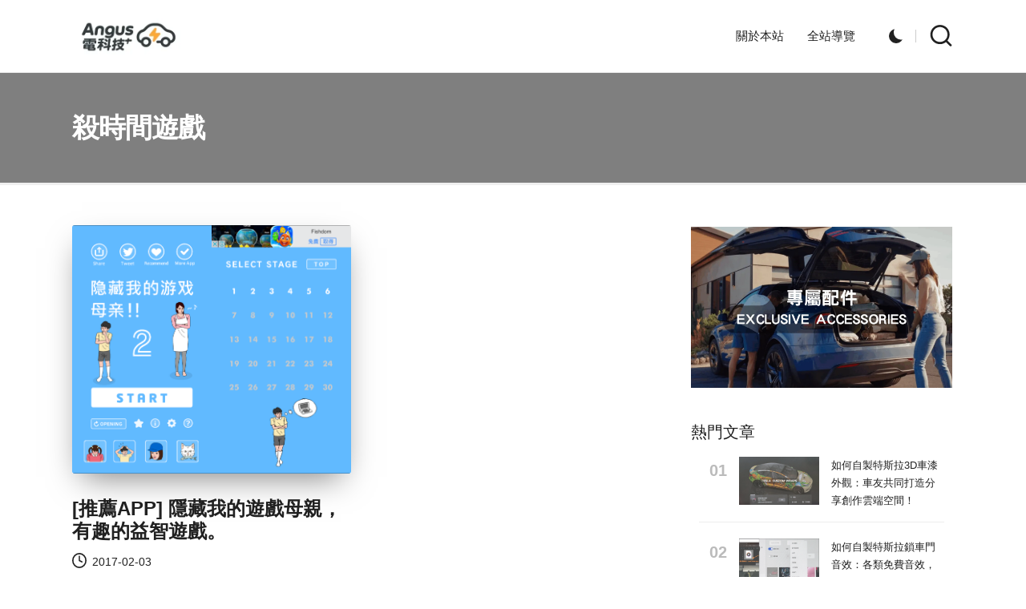

--- FILE ---
content_type: text/html; charset=utf-8
request_url: https://www.google.com/recaptcha/api2/aframe
body_size: 268
content:
<!DOCTYPE HTML><html><head><meta http-equiv="content-type" content="text/html; charset=UTF-8"></head><body><script nonce="Liz9P_gHKxd0RNt7nWk5BA">/** Anti-fraud and anti-abuse applications only. See google.com/recaptcha */ try{var clients={'sodar':'https://pagead2.googlesyndication.com/pagead/sodar?'};window.addEventListener("message",function(a){try{if(a.source===window.parent){var b=JSON.parse(a.data);var c=clients[b['id']];if(c){var d=document.createElement('img');d.src=c+b['params']+'&rc='+(localStorage.getItem("rc::a")?sessionStorage.getItem("rc::b"):"");window.document.body.appendChild(d);sessionStorage.setItem("rc::e",parseInt(sessionStorage.getItem("rc::e")||0)+1);localStorage.setItem("rc::h",'1768677780117');}}}catch(b){}});window.parent.postMessage("_grecaptcha_ready", "*");}catch(b){}</script></body></html>

--- FILE ---
content_type: text/css
request_url: https://wuangus.cc/wp-content/cache/wpfc-minified/e2ysdgd2/2humo.css
body_size: 64305
content:
@charset "UTF-8";
@font-face{font-family:swiper-icons;src:url('data:application/font-woff;charset=utf-8;base64, [base64]//wADZ2x5ZgAAAywAAADMAAAD2MHtryVoZWFkAAABbAAAADAAAAA2E2+eoWhoZWEAAAGcAAAAHwAAACQC9gDzaG10eAAAAigAAAAZAAAArgJkABFsb2NhAAAC0AAAAFoAAABaFQAUGG1heHAAAAG8AAAAHwAAACAAcABAbmFtZQAAA/gAAAE5AAACXvFdBwlwb3N0AAAFNAAAAGIAAACE5s74hXjaY2BkYGAAYpf5Hu/j+W2+MnAzMYDAzaX6QjD6/4//Bxj5GA8AuRwMYGkAPywL13jaY2BkYGA88P8Agx4j+/8fQDYfA1AEBWgDAIB2BOoAeNpjYGRgYNBh4GdgYgABEMnIABJzYNADCQAACWgAsQB42mNgYfzCOIGBlYGB0YcxjYGBwR1Kf2WQZGhhYGBiYGVmgAFGBiQQkOaawtDAoMBQxXjg/wEGPcYDDA4wNUA2CCgwsAAAO4EL6gAAeNpj2M0gyAACqxgGNWBkZ2D4/wMA+xkDdgAAAHjaY2BgYGaAYBkGRgYQiAHyGMF8FgYHIM3DwMHABGQrMOgyWDLEM1T9/w8UBfEMgLzE////P/5//f/V/xv+r4eaAAeMbAxwIUYmIMHEgKYAYjUcsDAwsLKxc3BycfPw8jEQA/[base64]/uznmfPFBNODM2K7MTQ45YEAZqGP81AmGGcF3iPqOop0r1SPTaTbVkfUe4HXj97wYE+yNwWYxwWu4v1ugWHgo3S1XdZEVqWM7ET0cfnLGxWfkgR42o2PvWrDMBSFj/IHLaF0zKjRgdiVMwScNRAoWUoH78Y2icB/yIY09An6AH2Bdu/UB+yxopYshQiEvnvu0dURgDt8QeC8PDw7Fpji3fEA4z/PEJ6YOB5hKh4dj3EvXhxPqH/SKUY3rJ7srZ4FZnh1PMAtPhwP6fl2PMJMPDgeQ4rY8YT6Gzao0eAEA409DuggmTnFnOcSCiEiLMgxCiTI6Cq5DZUd3Qmp10vO0LaLTd2cjN4fOumlc7lUYbSQcZFkutRG7g6JKZKy0RmdLY680CDnEJ+UMkpFFe1RN7nxdVpXrC4aTtnaurOnYercZg2YVmLN/d/gczfEimrE/fs/bOuq29Zmn8tloORaXgZgGa78yO9/cnXm2BpaGvq25Dv9S4E9+5SIc9PqupJKhYFSSl47+Qcr1mYNAAAAeNptw0cKwkAAAMDZJA8Q7OUJvkLsPfZ6zFVERPy8qHh2YER+3i/BP83vIBLLySsoKimrqKqpa2hp6+jq6RsYGhmbmJqZSy0sraxtbO3sHRydnEMU4uR6yx7JJXveP7WrDycAAAAAAAH//wACeNpjYGRgYOABYhkgZgJCZgZNBkYGLQZtIJsFLMYAAAw3ALgAeNolizEKgDAQBCchRbC2sFER0YD6qVQiBCv/H9ezGI6Z5XBAw8CBK/m5iQQVauVbXLnOrMZv2oLdKFa8Pjuru2hJzGabmOSLzNMzvutpB3N42mNgZGBg4GKQYzBhYMxJLMlj4GBgAYow/P/PAJJhLM6sSoWKfWCAAwDAjgbRAAB42mNgYGBkAIIbCZo5IPrmUn0hGA0AO8EFTQAA');font-weight:400;font-style:normal}:root{--swiper-theme-color:#007aff}.swiper{margin-left:auto;margin-right:auto;position:relative;overflow:hidden;list-style:none;padding:0;z-index:1}.swiper-vertical>.swiper-wrapper{flex-direction:column}.swiper-wrapper{position:relative;width:100%;height:100%;z-index:1;display:flex;transition-property:transform;box-sizing:content-box}.swiper-android .swiper-slide,.swiper-wrapper{transform:translate3d(0px,0,0)}.swiper-pointer-events{touch-action:pan-y}.swiper-pointer-events.swiper-vertical{touch-action:pan-x}.swiper-slide{flex-shrink:0;width:100%;height:100%;position:relative;transition-property:transform}.swiper-slide-invisible-blank{visibility:hidden}.swiper-autoheight,.swiper-autoheight .swiper-slide{height:auto}.swiper-autoheight .swiper-wrapper{align-items:flex-start;transition-property:transform,height}.swiper-3d,.swiper-3d.swiper-css-mode .swiper-wrapper{perspective:1200px}.swiper-3d .swiper-cube-shadow,.swiper-3d .swiper-slide,.swiper-3d .swiper-slide-shadow,.swiper-3d .swiper-slide-shadow-bottom,.swiper-3d .swiper-slide-shadow-left,.swiper-3d .swiper-slide-shadow-right,.swiper-3d .swiper-slide-shadow-top,.swiper-3d .swiper-wrapper{transform-style:preserve-3d}.swiper-3d .swiper-slide-shadow,.swiper-3d .swiper-slide-shadow-bottom,.swiper-3d .swiper-slide-shadow-left,.swiper-3d .swiper-slide-shadow-right,.swiper-3d .swiper-slide-shadow-top{position:absolute;left:0;top:0;width:100%;height:100%;pointer-events:none;z-index:10}.swiper-3d .swiper-slide-shadow{background:rgba(0,0,0,.15)}.swiper-3d .swiper-slide-shadow-left{background-image:linear-gradient(to left,rgba(0,0,0,.5),rgba(0,0,0,0))}.swiper-3d .swiper-slide-shadow-right{background-image:linear-gradient(to right,rgba(0,0,0,.5),rgba(0,0,0,0))}.swiper-3d .swiper-slide-shadow-top{background-image:linear-gradient(to top,rgba(0,0,0,.5),rgba(0,0,0,0))}.swiper-3d .swiper-slide-shadow-bottom{background-image:linear-gradient(to bottom,rgba(0,0,0,.5),rgba(0,0,0,0))}.swiper-css-mode>.swiper-wrapper{overflow:auto;scrollbar-width:none;-ms-overflow-style:none}.swiper-css-mode>.swiper-wrapper::-webkit-scrollbar{display:none}.swiper-css-mode>.swiper-wrapper>.swiper-slide{scroll-snap-align:start start}.swiper-horizontal.swiper-css-mode>.swiper-wrapper{scroll-snap-type:x mandatory}.swiper-vertical.swiper-css-mode>.swiper-wrapper{scroll-snap-type:y mandatory}.swiper-centered>.swiper-wrapper::before{content:'';flex-shrink:0;order:9999}.swiper-centered.swiper-horizontal>.swiper-wrapper>.swiper-slide:first-child{margin-inline-start:var(--swiper-centered-offset-before)}.swiper-centered.swiper-horizontal>.swiper-wrapper::before{height:100%;min-height:1px;width:var(--swiper-centered-offset-after)}.swiper-centered.swiper-vertical>.swiper-wrapper>.swiper-slide:first-child{margin-block-start:var(--swiper-centered-offset-before)}.swiper-centered.swiper-vertical>.swiper-wrapper::before{width:100%;min-width:1px;height:var(--swiper-centered-offset-after)}.swiper-centered>.swiper-wrapper>.swiper-slide{scroll-snap-align:center center}.swiper-virtual.swiper-css-mode .swiper-wrapper::after{content:'';position:absolute;left:0;top:0;pointer-events:none}.swiper-virtual.swiper-css-mode.swiper-horizontal .swiper-wrapper::after{height:1px;width:var(--swiper-virtual-size)}.swiper-virtual.swiper-css-mode.swiper-vertical .swiper-wrapper::after{width:1px;height:var(--swiper-virtual-size)}:root{--swiper-navigation-size:44px}.swiper-button-next,.swiper-button-prev{position:absolute;top:50%;width:calc(var(--swiper-navigation-size)/ 44 * 27);height:var(--swiper-navigation-size);margin-top:calc(0px - (var(--swiper-navigation-size)/ 2));z-index:10;cursor:pointer;display:flex;align-items:center;justify-content:center;color:var(--swiper-navigation-color,var(--swiper-theme-color))}.swiper-button-next.swiper-button-disabled,.swiper-button-prev.swiper-button-disabled{opacity:.35;cursor:auto;pointer-events:none}.swiper-button-next:after,.swiper-button-prev:after{font-family:swiper-icons;font-size:var(--swiper-navigation-size);text-transform:none!important;letter-spacing:0;text-transform:none;font-variant:initial;line-height:1}.swiper-button-prev,.swiper-rtl .swiper-button-next{left:10px;right:auto}.swiper-button-prev:after,.swiper-rtl .swiper-button-next:after{content:'prev'}.swiper-button-next,.swiper-rtl .swiper-button-prev{right:10px;left:auto}.swiper-button-next:after,.swiper-rtl .swiper-button-prev:after{content:'next'}.swiper-button-lock{display:none}.swiper-pagination{position:absolute;text-align:center;transition:.3s opacity;transform:translate3d(0,0,0);z-index:10}.swiper-pagination.swiper-pagination-hidden{opacity:0}.swiper-horizontal>.swiper-pagination-bullets,.swiper-pagination-bullets.swiper-pagination-horizontal,.swiper-pagination-custom,.swiper-pagination-fraction{bottom:10px;left:0;width:100%}.swiper-pagination-bullets-dynamic{overflow:hidden;font-size:0}.swiper-pagination-bullets-dynamic .swiper-pagination-bullet{transform:scale(.33);position:relative}.swiper-pagination-bullets-dynamic .swiper-pagination-bullet-active{transform:scale(1)}.swiper-pagination-bullets-dynamic .swiper-pagination-bullet-active-main{transform:scale(1)}.swiper-pagination-bullets-dynamic .swiper-pagination-bullet-active-prev{transform:scale(.66)}.swiper-pagination-bullets-dynamic .swiper-pagination-bullet-active-prev-prev{transform:scale(.33)}.swiper-pagination-bullets-dynamic .swiper-pagination-bullet-active-next{transform:scale(.66)}.swiper-pagination-bullets-dynamic .swiper-pagination-bullet-active-next-next{transform:scale(.33)}.swiper-pagination-bullet{width:var(--swiper-pagination-bullet-width,var(--swiper-pagination-bullet-size,8px));height:var(--swiper-pagination-bullet-height,var(--swiper-pagination-bullet-size,8px));display:inline-block;border-radius:50%;background:var(--swiper-pagination-bullet-inactive-color,#000);opacity:var(--swiper-pagination-bullet-inactive-opacity, .2)}button.swiper-pagination-bullet{border:none;margin:0;padding:0;box-shadow:none;-webkit-appearance:none;appearance:none}.swiper-pagination-clickable .swiper-pagination-bullet{cursor:pointer}.swiper-pagination-bullet:only-child{display:none!important}.swiper-pagination-bullet-active{opacity:var(--swiper-pagination-bullet-opacity, 1);background:var(--swiper-pagination-color,var(--swiper-theme-color))}.swiper-pagination-vertical.swiper-pagination-bullets,.swiper-vertical>.swiper-pagination-bullets{right:10px;top:50%;transform:translate3d(0px,-50%,0)}.swiper-pagination-vertical.swiper-pagination-bullets .swiper-pagination-bullet,.swiper-vertical>.swiper-pagination-bullets .swiper-pagination-bullet{margin:var(--swiper-pagination-bullet-vertical-gap,6px) 0;display:block}.swiper-pagination-vertical.swiper-pagination-bullets.swiper-pagination-bullets-dynamic,.swiper-vertical>.swiper-pagination-bullets.swiper-pagination-bullets-dynamic{top:50%;transform:translateY(-50%);width:8px}.swiper-pagination-vertical.swiper-pagination-bullets.swiper-pagination-bullets-dynamic .swiper-pagination-bullet,.swiper-vertical>.swiper-pagination-bullets.swiper-pagination-bullets-dynamic .swiper-pagination-bullet{display:inline-block;transition:.2s transform,.2s top}.swiper-horizontal>.swiper-pagination-bullets .swiper-pagination-bullet,.swiper-pagination-horizontal.swiper-pagination-bullets .swiper-pagination-bullet{margin:0 var(--swiper-pagination-bullet-horizontal-gap,4px)}.swiper-horizontal>.swiper-pagination-bullets.swiper-pagination-bullets-dynamic,.swiper-pagination-horizontal.swiper-pagination-bullets.swiper-pagination-bullets-dynamic{left:50%;transform:translateX(-50%);white-space:nowrap}.swiper-horizontal>.swiper-pagination-bullets.swiper-pagination-bullets-dynamic .swiper-pagination-bullet,.swiper-pagination-horizontal.swiper-pagination-bullets.swiper-pagination-bullets-dynamic .swiper-pagination-bullet{transition:.2s transform,.2s left}.swiper-horizontal.swiper-rtl>.swiper-pagination-bullets-dynamic .swiper-pagination-bullet{transition:.2s transform,.2s right}.swiper-pagination-progressbar{background:rgba(0,0,0,.25);position:absolute}.swiper-pagination-progressbar .swiper-pagination-progressbar-fill{background:var(--swiper-pagination-color,var(--swiper-theme-color));position:absolute;left:0;top:0;width:100%;height:100%;transform:scale(0);transform-origin:left top}.swiper-rtl .swiper-pagination-progressbar .swiper-pagination-progressbar-fill{transform-origin:right top}.swiper-horizontal>.swiper-pagination-progressbar,.swiper-pagination-progressbar.swiper-pagination-horizontal,.swiper-pagination-progressbar.swiper-pagination-vertical.swiper-pagination-progressbar-opposite,.swiper-vertical>.swiper-pagination-progressbar.swiper-pagination-progressbar-opposite{width:100%;height:4px;left:0;top:0}.swiper-horizontal>.swiper-pagination-progressbar.swiper-pagination-progressbar-opposite,.swiper-pagination-progressbar.swiper-pagination-horizontal.swiper-pagination-progressbar-opposite,.swiper-pagination-progressbar.swiper-pagination-vertical,.swiper-vertical>.swiper-pagination-progressbar{width:4px;height:100%;left:0;top:0}.swiper-pagination-lock{display:none}.swiper-scrollbar{border-radius:10px;position:relative;-ms-touch-action:none;background:rgba(0,0,0,.1)}.swiper-horizontal>.swiper-scrollbar{position:absolute;left:1%;bottom:3px;z-index:50;height:5px;width:98%}.swiper-vertical>.swiper-scrollbar{position:absolute;right:3px;top:1%;z-index:50;width:5px;height:98%}.swiper-scrollbar-drag{height:100%;width:100%;position:relative;background:rgba(0,0,0,.5);border-radius:10px;left:0;top:0}.swiper-scrollbar-cursor-drag{cursor:move}.swiper-scrollbar-lock{display:none}.swiper-zoom-container{width:100%;height:100%;display:flex;justify-content:center;align-items:center;text-align:center}.swiper-zoom-container>canvas,.swiper-zoom-container>img,.swiper-zoom-container>svg{max-width:100%;max-height:100%;object-fit:contain}.swiper-slide-zoomed{cursor:move}.swiper-lazy-preloader{width:42px;height:42px;position:absolute;left:50%;top:50%;margin-left:-21px;margin-top:-21px;z-index:10;transform-origin:50%;animation:swiper-preloader-spin 1s infinite linear;box-sizing:border-box;border:4px solid var(--swiper-preloader-color,var(--swiper-theme-color));border-radius:50%;border-top-color:transparent}.swiper-lazy-preloader-white{--swiper-preloader-color:#fff}.swiper-lazy-preloader-black{--swiper-preloader-color:#000}@keyframes swiper-preloader-spin{100%{transform:rotate(360deg)}}.swiper .swiper-notification{position:absolute;left:0;top:0;pointer-events:none;opacity:0;z-index:-1000}.swiper-free-mode>.swiper-wrapper{transition-timing-function:ease-out;margin:0 auto}.swiper-grid>.swiper-wrapper{flex-wrap:wrap}.swiper-grid-column>.swiper-wrapper{flex-wrap:wrap;flex-direction:column}.swiper-fade.swiper-free-mode .swiper-slide{transition-timing-function:ease-out}.swiper-fade .swiper-slide{pointer-events:none;transition-property:opacity}.swiper-fade .swiper-slide .swiper-slide{pointer-events:none}.swiper-fade .swiper-slide-active,.swiper-fade .swiper-slide-active .swiper-slide-active{pointer-events:auto}.swiper-cube{overflow:visible}.swiper-cube .swiper-slide{pointer-events:none;-webkit-backface-visibility:hidden;backface-visibility:hidden;z-index:1;visibility:hidden;transform-origin:0 0;width:100%;height:100%}.swiper-cube .swiper-slide .swiper-slide{pointer-events:none}.swiper-cube.swiper-rtl .swiper-slide{transform-origin:100% 0}.swiper-cube .swiper-slide-active,.swiper-cube .swiper-slide-active .swiper-slide-active{pointer-events:auto}.swiper-cube .swiper-slide-active,.swiper-cube .swiper-slide-next,.swiper-cube .swiper-slide-next+.swiper-slide,.swiper-cube .swiper-slide-prev{pointer-events:auto;visibility:visible}.swiper-cube .swiper-slide-shadow-bottom,.swiper-cube .swiper-slide-shadow-left,.swiper-cube .swiper-slide-shadow-right,.swiper-cube .swiper-slide-shadow-top{z-index:0;-webkit-backface-visibility:hidden;backface-visibility:hidden}.swiper-cube .swiper-cube-shadow{position:absolute;left:0;bottom:0px;width:100%;height:100%;opacity:.6;z-index:0}.swiper-cube .swiper-cube-shadow:before{content:'';background:#000;position:absolute;left:0;top:0;bottom:0;right:0;filter:blur(50px)}.swiper-flip{overflow:visible}.swiper-flip .swiper-slide{pointer-events:none;-webkit-backface-visibility:hidden;backface-visibility:hidden;z-index:1}.swiper-flip .swiper-slide .swiper-slide{pointer-events:none}.swiper-flip .swiper-slide-active,.swiper-flip .swiper-slide-active .swiper-slide-active{pointer-events:auto}.swiper-flip .swiper-slide-shadow-bottom,.swiper-flip .swiper-slide-shadow-left,.swiper-flip .swiper-slide-shadow-right,.swiper-flip .swiper-slide-shadow-top{z-index:0;-webkit-backface-visibility:hidden;backface-visibility:hidden}.swiper-creative .swiper-slide{-webkit-backface-visibility:hidden;backface-visibility:hidden;overflow:hidden;transition-property:transform,opacity,height}.swiper-cards{overflow:visible}.swiper-cards .swiper-slide{transform-origin:center bottom;-webkit-backface-visibility:hidden;backface-visibility:hidden;overflow:hidden}.glightbox-container{width:100%;height:100%;position:fixed;top:0;left:0;z-index:999999!important;overflow:hidden;-ms-touch-action:none;touch-action:none;-webkit-text-size-adjust:100%;-moz-text-size-adjust:100%;-ms-text-size-adjust:100%;text-size-adjust:100%;-webkit-backface-visibility:hidden;backface-visibility:hidden;outline:0;overflow:hidden}.glightbox-container.inactive{display:none}.glightbox-container .gcontainer{position:relative;width:100%;height:100%;z-index:9999;overflow:hidden}.glightbox-container .gslider{-webkit-transition:-webkit-transform .4s ease;transition:-webkit-transform .4s ease;transition:transform .4s ease;transition:transform .4s ease,-webkit-transform .4s ease;height:100%;left:0;top:0;width:100%;position:relative;overflow:hidden;display:-webkit-box!important;display:-ms-flexbox!important;display:flex!important;-webkit-box-pack:center;-ms-flex-pack:center;justify-content:center;-webkit-box-align:center;-ms-flex-align:center;align-items:center;-webkit-transform:translate3d(0,0,0);transform:translate3d(0,0,0)}.glightbox-container .gslide{width:100%;position:absolute;opacity:1;-webkit-user-select:none;-moz-user-select:none;-ms-user-select:none;user-select:none;display:-webkit-box;display:-ms-flexbox;display:flex;-webkit-box-align:center;-ms-flex-align:center;align-items:center;-webkit-box-pack:center;-ms-flex-pack:center;justify-content:center;opacity:0}.glightbox-container .gslide.current{opacity:1;z-index:99999;position:relative}.glightbox-container .gslide.prev{opacity:1;z-index:9999}.glightbox-container .gslide-inner-content{width:100%}.glightbox-container .ginner-container{position:relative;width:100%;display:-webkit-box;display:-ms-flexbox;display:flex;-webkit-box-pack:center;-ms-flex-pack:center;justify-content:center;-webkit-box-orient:vertical;-webkit-box-direction:normal;-ms-flex-direction:column;flex-direction:column;max-width:100%;margin:auto;height:100vh}.glightbox-container .ginner-container.gvideo-container{width:100%}.glightbox-container .ginner-container.desc-bottom,.glightbox-container .ginner-container.desc-top{-webkit-box-orient:vertical;-webkit-box-direction:normal;-ms-flex-direction:column;flex-direction:column}.glightbox-container .ginner-container.desc-left,.glightbox-container .ginner-container.desc-right{max-width:100%!important}.gslide iframe,.gslide video{outline:0!important;border:none;min-height:165px;-webkit-overflow-scrolling:touch;-ms-touch-action:auto;touch-action:auto}.gslide-image{-webkit-box-align:center;-ms-flex-align:center;align-items:center}.gslide-image img{max-height:100vh;display:block;padding:0;float:none;outline:0;border:none;-webkit-user-select:none;-moz-user-select:none;-ms-user-select:none;user-select:none;max-width:100vw;width:auto;height:auto;-o-object-fit:cover;object-fit:cover;-ms-touch-action:none;touch-action:none;margin:auto;min-width:200px}.desc-bottom .gslide-image img,.desc-top .gslide-image img{width:auto}.desc-left .gslide-image img,.desc-right .gslide-image img{width:auto;max-width:100%}.gslide-image img.zoomable{position:relative}.gslide-image img.dragging{cursor:-webkit-grabbing!important;cursor:grabbing!important;-webkit-transition:none;transition:none}.gslide-video{position:relative;max-width:100vh;width:100%!important}.gslide-video .gvideo-wrapper{width:100%;margin:auto}.gslide-video::before{content:'';display:block;position:absolute;width:100%;height:100%;background:rgba(255,0,0,.34);display:none}.gslide-video.playing::before{display:none}.gslide-video.fullscreen{max-width:100%!important;min-width:100%;height:75vh}.gslide-video.fullscreen video{max-width:100%!important;width:100%!important}.gslide-inline{background:#fff;text-align:left;max-height:calc(100vh - 40px);overflow:auto;max-width:100%}.gslide-inline .ginlined-content{padding:20px;width:100%}.gslide-inline .dragging{cursor:-webkit-grabbing!important;cursor:grabbing!important;-webkit-transition:none;transition:none}.ginlined-content{overflow:auto;display:block!important;opacity:1}.gslide-external{display:-webkit-box;display:-ms-flexbox;display:flex;width:100%;min-width:100%;background:#fff;padding:0;overflow:auto;max-height:75vh;height:100%}.gslide-media{display:-webkit-box;display:-ms-flexbox;display:flex;width:auto}.zoomed .gslide-media{-webkit-box-shadow:none!important;box-shadow:none!important}.desc-bottom .gslide-media,.desc-top .gslide-media{margin:0 auto;-webkit-box-orient:vertical;-webkit-box-direction:normal;-ms-flex-direction:column;flex-direction:column}.gslide-description{position:relative;-webkit-box-flex:1;-ms-flex:1 0 100%;flex:1 0 100%}.gslide-description.description-left,.gslide-description.description-right{max-width:100%}.gslide-description.description-bottom,.gslide-description.description-top{margin:0 auto;width:100%}.gslide-description p{margin-bottom:12px}.gslide-description p:last-child{margin-bottom:0}.zoomed .gslide-description{display:none}.glightbox-button-hidden{display:none}.glightbox-mobile .glightbox-container .gslide-description{height:auto!important;width:100%;background:0 0;position:absolute;bottom:15px;padding:19px 11px;max-width:100vw!important;-webkit-box-ordinal-group:3!important;-ms-flex-order:2!important;order:2!important;max-height:78vh;overflow:auto!important;background:-webkit-gradient(linear,left top,left bottom,from(rgba(0,0,0,0)),to(rgba(0,0,0,.75)));background:linear-gradient(to bottom,rgba(0,0,0,0) 0,rgba(0,0,0,.75) 100%);-webkit-transition:opacity .3s linear;transition:opacity .3s linear;padding-bottom:50px}.glightbox-mobile .glightbox-container .gslide-title{color:#fff;font-size:1em}.glightbox-mobile .glightbox-container .gslide-desc{color:#a1a1a1}.glightbox-mobile .glightbox-container .gslide-desc a{color:#fff;font-weight:700}.glightbox-mobile .glightbox-container .gslide-desc *{color:inherit}.glightbox-mobile .glightbox-container .gslide-desc string{color:#fff}.glightbox-mobile .glightbox-container .gslide-desc .desc-more{color:#fff;opacity:.4}.gdesc-open .gslide-media{-webkit-transition:opacity .5s ease;transition:opacity .5s ease;opacity:.4}.gdesc-open .gdesc-inner{padding-bottom:30px}.gdesc-closed .gslide-media{-webkit-transition:opacity .5s ease;transition:opacity .5s ease;opacity:1}.greset{-webkit-transition:all .3s ease;transition:all .3s ease}.gabsolute{position:absolute}.grelative{position:relative}.glightbox-desc{display:none!important}.glightbox-open{overflow:hidden}.gloader{height:25px;width:25px;-webkit-animation:lightboxLoader .8s infinite linear;animation:lightboxLoader .8s infinite linear;border:2px solid #fff;border-right-color:transparent;border-radius:50%;position:absolute;display:block;z-index:9999;left:0;right:0;margin:0 auto;top:47%}.goverlay{width:100%;height:calc(100vh + 1px);position:fixed;top:-1px;left:0;background:#000;will-change:opacity}.glightbox-mobile .goverlay{background:#000}.gclose,.gnext,.gprev{z-index:99999;cursor:pointer;width:26px;height:44px;border:none;display:-webkit-box;display:-ms-flexbox;display:flex;-webkit-box-pack:center;-ms-flex-pack:center;justify-content:center;-webkit-box-align:center;-ms-flex-align:center;align-items:center;-webkit-box-orient:vertical;-webkit-box-direction:normal;-ms-flex-direction:column;flex-direction:column}.gclose svg,.gnext svg,.gprev svg{display:block;width:25px;height:auto;margin:0;padding:0}.gclose.disabled,.gnext.disabled,.gprev.disabled{opacity:.1}.gclose .garrow,.gnext .garrow,.gprev .garrow{stroke:#fff}.gbtn.focused{outline:2px solid #0f3d81}iframe.wait-autoplay{opacity:0}.glightbox-closing .gclose,.glightbox-closing .gnext,.glightbox-closing .gprev{opacity:0!important}.glightbox-clean .gslide-description{background:#fff}.glightbox-clean .gdesc-inner{padding:22px 20px}.glightbox-clean .gslide-title{font-size:1em;font-weight:400;font-family:arial;color:#000;margin-bottom:19px;line-height:1.4em}.glightbox-clean .gslide-desc{font-size:.86em;margin-bottom:0;font-family:arial;line-height:1.4em}.glightbox-clean .gslide-video{background:#000}.glightbox-clean .gclose,.glightbox-clean .gnext,.glightbox-clean .gprev{background-color:rgba(0,0,0,.75);border-radius:4px}.glightbox-clean .gclose path,.glightbox-clean .gnext path,.glightbox-clean .gprev path{fill:#fff}.glightbox-clean .gprev{position:absolute;top:-100%;left:30px;width:40px;height:50px}.glightbox-clean .gnext{position:absolute;top:-100%;right:30px;width:40px;height:50px}.glightbox-clean .gclose{width:35px;height:35px;top:15px;right:10px;position:absolute}.glightbox-clean .gclose svg{width:18px;height:auto}.glightbox-clean .gclose:hover{opacity:1}.gfadeIn{-webkit-animation:gfadeIn .5s ease;animation:gfadeIn .5s ease}.gfadeOut{-webkit-animation:gfadeOut .5s ease;animation:gfadeOut .5s ease}.gslideOutLeft{-webkit-animation:gslideOutLeft .3s ease;animation:gslideOutLeft .3s ease}.gslideInLeft{-webkit-animation:gslideInLeft .3s ease;animation:gslideInLeft .3s ease}.gslideOutRight{-webkit-animation:gslideOutRight .3s ease;animation:gslideOutRight .3s ease}.gslideInRight{-webkit-animation:gslideInRight .3s ease;animation:gslideInRight .3s ease}.gzoomIn{-webkit-animation:gzoomIn .5s ease;animation:gzoomIn .5s ease}.gzoomOut{-webkit-animation:gzoomOut .5s ease;animation:gzoomOut .5s ease}@-webkit-keyframes lightboxLoader{0%{-webkit-transform:rotate(0);transform:rotate(0)}100%{-webkit-transform:rotate(360deg);transform:rotate(360deg)}}@keyframes lightboxLoader{0%{-webkit-transform:rotate(0);transform:rotate(0)}100%{-webkit-transform:rotate(360deg);transform:rotate(360deg)}}@-webkit-keyframes gfadeIn{from{opacity:0}to{opacity:1}}@keyframes gfadeIn{from{opacity:0}to{opacity:1}}@-webkit-keyframes gfadeOut{from{opacity:1}to{opacity:0}}@keyframes gfadeOut{from{opacity:1}to{opacity:0}}@-webkit-keyframes gslideInLeft{from{opacity:0;-webkit-transform:translate3d(-60%,0,0);transform:translate3d(-60%,0,0)}to{visibility:visible;-webkit-transform:translate3d(0,0,0);transform:translate3d(0,0,0);opacity:1}}@keyframes gslideInLeft{from{opacity:0;-webkit-transform:translate3d(-60%,0,0);transform:translate3d(-60%,0,0)}to{visibility:visible;-webkit-transform:translate3d(0,0,0);transform:translate3d(0,0,0);opacity:1}}@-webkit-keyframes gslideOutLeft{from{opacity:1;visibility:visible;-webkit-transform:translate3d(0,0,0);transform:translate3d(0,0,0)}to{-webkit-transform:translate3d(-60%,0,0);transform:translate3d(-60%,0,0);opacity:0;visibility:hidden}}@keyframes gslideOutLeft{from{opacity:1;visibility:visible;-webkit-transform:translate3d(0,0,0);transform:translate3d(0,0,0)}to{-webkit-transform:translate3d(-60%,0,0);transform:translate3d(-60%,0,0);opacity:0;visibility:hidden}}@-webkit-keyframes gslideInRight{from{opacity:0;visibility:visible;-webkit-transform:translate3d(60%,0,0);transform:translate3d(60%,0,0)}to{-webkit-transform:translate3d(0,0,0);transform:translate3d(0,0,0);opacity:1}}@keyframes gslideInRight{from{opacity:0;visibility:visible;-webkit-transform:translate3d(60%,0,0);transform:translate3d(60%,0,0)}to{-webkit-transform:translate3d(0,0,0);transform:translate3d(0,0,0);opacity:1}}@-webkit-keyframes gslideOutRight{from{opacity:1;visibility:visible;-webkit-transform:translate3d(0,0,0);transform:translate3d(0,0,0)}to{-webkit-transform:translate3d(60%,0,0);transform:translate3d(60%,0,0);opacity:0}}@keyframes gslideOutRight{from{opacity:1;visibility:visible;-webkit-transform:translate3d(0,0,0);transform:translate3d(0,0,0)}to{-webkit-transform:translate3d(60%,0,0);transform:translate3d(60%,0,0);opacity:0}}@-webkit-keyframes gzoomIn{from{opacity:0;-webkit-transform:scale3d(.3,.3,.3);transform:scale3d(.3,.3,.3)}to{opacity:1}}@keyframes gzoomIn{from{opacity:0;-webkit-transform:scale3d(.3,.3,.3);transform:scale3d(.3,.3,.3)}to{opacity:1}}@-webkit-keyframes gzoomOut{from{opacity:1}50%{opacity:0;-webkit-transform:scale3d(.3,.3,.3);transform:scale3d(.3,.3,.3)}to{opacity:0}}@keyframes gzoomOut{from{opacity:1}50%{opacity:0;-webkit-transform:scale3d(.3,.3,.3);transform:scale3d(.3,.3,.3)}to{opacity:0}}@media(min-width:769px){.glightbox-container .ginner-container{width:auto;height:auto;-webkit-box-orient:horizontal;-webkit-box-direction:normal;-ms-flex-direction:row;flex-direction:row}.glightbox-container .ginner-container.desc-top .gslide-description{-webkit-box-ordinal-group:1;-ms-flex-order:0;order:0}.glightbox-container .ginner-container.desc-top .gslide-image,.glightbox-container .ginner-container.desc-top .gslide-image img{-webkit-box-ordinal-group:2;-ms-flex-order:1;order:1}.glightbox-container .ginner-container.desc-left .gslide-description{-webkit-box-ordinal-group:1;-ms-flex-order:0;order:0}.glightbox-container .ginner-container.desc-left .gslide-image{-webkit-box-ordinal-group:2;-ms-flex-order:1;order:1}.gslide-image img{max-height:97vh;max-width:100%}.gslide-image img.zoomable{cursor:-webkit-zoom-in;cursor:zoom-in}.zoomed .gslide-image img.zoomable{cursor:-webkit-grab;cursor:grab}.gslide-inline{max-height:95vh}.gslide-external{max-height:100vh}.gslide-description.description-left,.gslide-description.description-right{max-width:275px}.glightbox-open{height:auto}.goverlay{background:rgba(0,0,0,.92)}.glightbox-clean .gslide-media{-webkit-box-shadow:1px 2px 9px 0 rgba(0,0,0,.65);box-shadow:1px 2px 9px 0 rgba(0,0,0,.65)}.glightbox-clean .description-left .gdesc-inner,.glightbox-clean .description-right .gdesc-inner{position:absolute;height:100%;overflow-y:auto}.glightbox-clean .gclose,.glightbox-clean .gnext,.glightbox-clean .gprev{background-color:rgba(0,0,0,.32)}.glightbox-clean .gclose:hover,.glightbox-clean .gnext:hover,.glightbox-clean .gprev:hover{background-color:rgba(0,0,0,.7)}.glightbox-clean .gprev{top:45%}.glightbox-clean .gnext{top:45%}}@media(min-width:992px){.glightbox-clean .gclose{opacity:.7;right:20px}}@media screen and (max-height:420px){.goverlay{background:#000}}.fa,.fab,.fad,.fal,.far,.fas{-moz-osx-font-smoothing:grayscale;-webkit-font-smoothing:antialiased;display:inline-block;font-style:normal;font-variant:normal;text-rendering:auto;line-height:1}.fa-lg{font-size:1.33333em;line-height:.75em;vertical-align:-.0667em}.fa-xs{font-size:.75em}.fa-sm{font-size:.875em}.fa-1x{font-size:1em}.fa-2x{font-size:2em}.fa-3x{font-size:3em}.fa-4x{font-size:4em}.fa-5x{font-size:5em}.fa-6x{font-size:6em}.fa-7x{font-size:7em}.fa-8x{font-size:8em}.fa-9x{font-size:9em}.fa-10x{font-size:10em}.fa-fw{text-align:center;width:1.25em}.fa-ul{list-style-type:none;margin-left:2.5em;padding-left:0}.fa-ul>li{position:relative}.fa-li{left:-2em;position:absolute;text-align:center;width:2em;line-height:inherit}.fa-border{border:.08em solid #eee;border-radius:.1em;padding:.2em .25em .15em}.fa-pull-left{float:left}.fa-pull-right{float:right}.fa.fa-pull-left,.fab.fa-pull-left,.fal.fa-pull-left,.far.fa-pull-left,.fas.fa-pull-left{margin-right:.3em}.fa.fa-pull-right,.fab.fa-pull-right,.fal.fa-pull-right,.far.fa-pull-right,.fas.fa-pull-right{margin-left:.3em}.fa-spin{-webkit-animation:fa-spin 2s linear infinite;animation:fa-spin 2s linear infinite}.fa-pulse{-webkit-animation:fa-spin 1s steps(8) infinite;animation:fa-spin 1s steps(8) infinite}@-webkit-keyframes fa-spin{0%{-webkit-transform:rotate(0deg);transform:rotate(0deg)}to{-webkit-transform:rotate(1turn);transform:rotate(1turn)}}@keyframes fa-spin{0%{-webkit-transform:rotate(0deg);transform:rotate(0deg)}to{-webkit-transform:rotate(1turn);transform:rotate(1turn)}}.fa-rotate-90{-ms-filter:"progid:DXImageTransform.Microsoft.BasicImage(rotation=1)";-webkit-transform:rotate(90deg);transform:rotate(90deg)}.fa-rotate-180{-ms-filter:"progid:DXImageTransform.Microsoft.BasicImage(rotation=2)";-webkit-transform:rotate(180deg);transform:rotate(180deg)}.fa-rotate-270{-ms-filter:"progid:DXImageTransform.Microsoft.BasicImage(rotation=3)";-webkit-transform:rotate(270deg);transform:rotate(270deg)}.fa-flip-horizontal{-ms-filter:"progid:DXImageTransform.Microsoft.BasicImage(rotation=0, mirror=1)";-webkit-transform:scaleX(-1);transform:scaleX(-1)}.fa-flip-vertical{-webkit-transform:scaleY(-1);transform:scaleY(-1)}.fa-flip-both,.fa-flip-horizontal.fa-flip-vertical,.fa-flip-vertical{-ms-filter:"progid:DXImageTransform.Microsoft.BasicImage(rotation=2, mirror=1)"}.fa-flip-both,.fa-flip-horizontal.fa-flip-vertical{-webkit-transform:scale(-1);transform:scale(-1)}:root .fa-flip-both,:root .fa-flip-horizontal,:root .fa-flip-vertical,:root .fa-rotate-90,:root .fa-rotate-180,:root .fa-rotate-270{-webkit-filter:none;filter:none}.fa-stack{display:inline-block;height:2em;line-height:2em;position:relative;vertical-align:middle;width:2.5em}.fa-stack-1x,.fa-stack-2x{left:0;position:absolute;text-align:center;width:100%}.fa-stack-1x{line-height:inherit}.fa-stack-2x{font-size:2em}.fa-inverse{color:#fff}.fa-500px:before{content:"\f26e"}.fa-accessible-icon:before{content:"\f368"}.fa-accusoft:before{content:"\f369"}.fa-acquisitions-incorporated:before{content:"\f6af"}.fa-ad:before{content:"\f641"}.fa-address-book:before{content:"\f2b9"}.fa-address-card:before{content:"\f2bb"}.fa-adjust:before{content:"\f042"}.fa-adn:before{content:"\f170"}.fa-adversal:before{content:"\f36a"}.fa-affiliatetheme:before{content:"\f36b"}.fa-air-freshener:before{content:"\f5d0"}.fa-airbnb:before{content:"\f834"}.fa-algolia:before{content:"\f36c"}.fa-align-center:before{content:"\f037"}.fa-align-justify:before{content:"\f039"}.fa-align-left:before{content:"\f036"}.fa-align-right:before{content:"\f038"}.fa-alipay:before{content:"\f642"}.fa-allergies:before{content:"\f461"}.fa-amazon:before{content:"\f270"}.fa-amazon-pay:before{content:"\f42c"}.fa-ambulance:before{content:"\f0f9"}.fa-american-sign-language-interpreting:before{content:"\f2a3"}.fa-amilia:before{content:"\f36d"}.fa-anchor:before{content:"\f13d"}.fa-android:before{content:"\f17b"}.fa-angellist:before{content:"\f209"}.fa-angle-double-down:before{content:"\f103"}.fa-angle-double-left:before{content:"\f100"}.fa-angle-double-right:before{content:"\f101"}.fa-angle-double-up:before{content:"\f102"}.fa-angle-down:before{content:"\f107"}.fa-angle-left:before{content:"\f104"}.fa-angle-right:before{content:"\f105"}.fa-angle-up:before{content:"\f106"}.fa-angry:before{content:"\f556"}.fa-angrycreative:before{content:"\f36e"}.fa-angular:before{content:"\f420"}.fa-ankh:before{content:"\f644"}.fa-app-store:before{content:"\f36f"}.fa-app-store-ios:before{content:"\f370"}.fa-apper:before{content:"\f371"}.fa-apple:before{content:"\f179"}.fa-apple-alt:before{content:"\f5d1"}.fa-apple-pay:before{content:"\f415"}.fa-archive:before{content:"\f187"}.fa-archway:before{content:"\f557"}.fa-arrow-alt-circle-down:before{content:"\f358"}.fa-arrow-alt-circle-left:before{content:"\f359"}.fa-arrow-alt-circle-right:before{content:"\f35a"}.fa-arrow-alt-circle-up:before{content:"\f35b"}.fa-arrow-circle-down:before{content:"\f0ab"}.fa-arrow-circle-left:before{content:"\f0a8"}.fa-arrow-circle-right:before{content:"\f0a9"}.fa-arrow-circle-up:before{content:"\f0aa"}.fa-arrow-down:before{content:"\f063"}.fa-arrow-left:before{content:"\f060"}.fa-arrow-right:before{content:"\f061"}.fa-arrow-up:before{content:"\f062"}.fa-arrows-alt:before{content:"\f0b2"}.fa-arrows-alt-h:before{content:"\f337"}.fa-arrows-alt-v:before{content:"\f338"}.fa-artstation:before{content:"\f77a"}.fa-assistive-listening-systems:before{content:"\f2a2"}.fa-asterisk:before{content:"\f069"}.fa-asymmetrik:before{content:"\f372"}.fa-at:before{content:"\f1fa"}.fa-atlas:before{content:"\f558"}.fa-atlassian:before{content:"\f77b"}.fa-atom:before{content:"\f5d2"}.fa-audible:before{content:"\f373"}.fa-audio-description:before{content:"\f29e"}.fa-autoprefixer:before{content:"\f41c"}.fa-avianex:before{content:"\f374"}.fa-aviato:before{content:"\f421"}.fa-award:before{content:"\f559"}.fa-aws:before{content:"\f375"}.fa-baby:before{content:"\f77c"}.fa-baby-carriage:before{content:"\f77d"}.fa-backspace:before{content:"\f55a"}.fa-backward:before{content:"\f04a"}.fa-bacon:before{content:"\f7e5"}.fa-bacteria:before{content:"\e059"}.fa-bacterium:before{content:"\e05a"}.fa-bahai:before{content:"\f666"}.fa-balance-scale:before{content:"\f24e"}.fa-balance-scale-left:before{content:"\f515"}.fa-balance-scale-right:before{content:"\f516"}.fa-ban:before{content:"\f05e"}.fa-band-aid:before{content:"\f462"}.fa-bandcamp:before{content:"\f2d5"}.fa-barcode:before{content:"\f02a"}.fa-bars:before{content:"\f0c9"}.fa-baseball-ball:before{content:"\f433"}.fa-basketball-ball:before{content:"\f434"}.fa-bath:before{content:"\f2cd"}.fa-battery-empty:before{content:"\f244"}.fa-battery-full:before{content:"\f240"}.fa-battery-half:before{content:"\f242"}.fa-battery-quarter:before{content:"\f243"}.fa-battery-three-quarters:before{content:"\f241"}.fa-battle-net:before{content:"\f835"}.fa-bed:before{content:"\f236"}.fa-beer:before{content:"\f0fc"}.fa-behance:before{content:"\f1b4"}.fa-behance-square:before{content:"\f1b5"}.fa-bell:before{content:"\f0f3"}.fa-bell-slash:before{content:"\f1f6"}.fa-bezier-curve:before{content:"\f55b"}.fa-bible:before{content:"\f647"}.fa-bicycle:before{content:"\f206"}.fa-biking:before{content:"\f84a"}.fa-bimobject:before{content:"\f378"}.fa-binoculars:before{content:"\f1e5"}.fa-biohazard:before{content:"\f780"}.fa-birthday-cake:before{content:"\f1fd"}.fa-bitbucket:before{content:"\f171"}.fa-bitcoin:before{content:"\f379"}.fa-bity:before{content:"\f37a"}.fa-black-tie:before{content:"\f27e"}.fa-blackberry:before{content:"\f37b"}.fa-blender:before{content:"\f517"}.fa-blender-phone:before{content:"\f6b6"}.fa-blind:before{content:"\f29d"}.fa-blog:before{content:"\f781"}.fa-blogger:before{content:"\f37c"}.fa-blogger-b:before{content:"\f37d"}.fa-bluetooth:before{content:"\f293"}.fa-bluetooth-b:before{content:"\f294"}.fa-bold:before{content:"\f032"}.fa-bolt:before{content:"\f0e7"}.fa-bomb:before{content:"\f1e2"}.fa-bone:before{content:"\f5d7"}.fa-bong:before{content:"\f55c"}.fa-book:before{content:"\f02d"}.fa-book-dead:before{content:"\f6b7"}.fa-book-medical:before{content:"\f7e6"}.fa-book-open:before{content:"\f518"}.fa-book-reader:before{content:"\f5da"}.fa-bookmark:before{content:"\f02e"}.fa-bootstrap:before{content:"\f836"}.fa-border-all:before{content:"\f84c"}.fa-border-none:before{content:"\f850"}.fa-border-style:before{content:"\f853"}.fa-bowling-ball:before{content:"\f436"}.fa-box:before{content:"\f466"}.fa-box-open:before{content:"\f49e"}.fa-box-tissue:before{content:"\e05b"}.fa-boxes:before{content:"\f468"}.fa-braille:before{content:"\f2a1"}.fa-brain:before{content:"\f5dc"}.fa-bread-slice:before{content:"\f7ec"}.fa-briefcase:before{content:"\f0b1"}.fa-briefcase-medical:before{content:"\f469"}.fa-broadcast-tower:before{content:"\f519"}.fa-broom:before{content:"\f51a"}.fa-brush:before{content:"\f55d"}.fa-btc:before{content:"\f15a"}.fa-buffer:before{content:"\f837"}.fa-bug:before{content:"\f188"}.fa-building:before{content:"\f1ad"}.fa-bullhorn:before{content:"\f0a1"}.fa-bullseye:before{content:"\f140"}.fa-burn:before{content:"\f46a"}.fa-buromobelexperte:before{content:"\f37f"}.fa-bus:before{content:"\f207"}.fa-bus-alt:before{content:"\f55e"}.fa-business-time:before{content:"\f64a"}.fa-buy-n-large:before{content:"\f8a6"}.fa-buysellads:before{content:"\f20d"}.fa-calculator:before{content:"\f1ec"}.fa-calendar:before{content:"\f133"}.fa-calendar-alt:before{content:"\f073"}.fa-calendar-check:before{content:"\f274"}.fa-calendar-day:before{content:"\f783"}.fa-calendar-minus:before{content:"\f272"}.fa-calendar-plus:before{content:"\f271"}.fa-calendar-times:before{content:"\f273"}.fa-calendar-week:before{content:"\f784"}.fa-camera:before{content:"\f030"}.fa-camera-retro:before{content:"\f083"}.fa-campground:before{content:"\f6bb"}.fa-canadian-maple-leaf:before{content:"\f785"}.fa-candy-cane:before{content:"\f786"}.fa-cannabis:before{content:"\f55f"}.fa-capsules:before{content:"\f46b"}.fa-car:before{content:"\f1b9"}.fa-car-alt:before{content:"\f5de"}.fa-car-battery:before{content:"\f5df"}.fa-car-crash:before{content:"\f5e1"}.fa-car-side:before{content:"\f5e4"}.fa-caravan:before{content:"\f8ff"}.fa-caret-down:before{content:"\f0d7"}.fa-caret-left:before{content:"\f0d9"}.fa-caret-right:before{content:"\f0da"}.fa-caret-square-down:before{content:"\f150"}.fa-caret-square-left:before{content:"\f191"}.fa-caret-square-right:before{content:"\f152"}.fa-caret-square-up:before{content:"\f151"}.fa-caret-up:before{content:"\f0d8"}.fa-carrot:before{content:"\f787"}.fa-cart-arrow-down:before{content:"\f218"}.fa-cart-plus:before{content:"\f217"}.fa-cash-register:before{content:"\f788"}.fa-cat:before{content:"\f6be"}.fa-cc-amazon-pay:before{content:"\f42d"}.fa-cc-amex:before{content:"\f1f3"}.fa-cc-apple-pay:before{content:"\f416"}.fa-cc-diners-club:before{content:"\f24c"}.fa-cc-discover:before{content:"\f1f2"}.fa-cc-jcb:before{content:"\f24b"}.fa-cc-mastercard:before{content:"\f1f1"}.fa-cc-paypal:before{content:"\f1f4"}.fa-cc-stripe:before{content:"\f1f5"}.fa-cc-visa:before{content:"\f1f0"}.fa-centercode:before{content:"\f380"}.fa-centos:before{content:"\f789"}.fa-certificate:before{content:"\f0a3"}.fa-chair:before{content:"\f6c0"}.fa-chalkboard:before{content:"\f51b"}.fa-chalkboard-teacher:before{content:"\f51c"}.fa-charging-station:before{content:"\f5e7"}.fa-chart-area:before{content:"\f1fe"}.fa-chart-bar:before{content:"\f080"}.fa-chart-line:before{content:"\f201"}.fa-chart-pie:before{content:"\f200"}.fa-check:before{content:"\f00c"}.fa-check-circle:before{content:"\f058"}.fa-check-double:before{content:"\f560"}.fa-check-square:before{content:"\f14a"}.fa-cheese:before{content:"\f7ef"}.fa-chess:before{content:"\f439"}.fa-chess-bishop:before{content:"\f43a"}.fa-chess-board:before{content:"\f43c"}.fa-chess-king:before{content:"\f43f"}.fa-chess-knight:before{content:"\f441"}.fa-chess-pawn:before{content:"\f443"}.fa-chess-queen:before{content:"\f445"}.fa-chess-rook:before{content:"\f447"}.fa-chevron-circle-down:before{content:"\f13a"}.fa-chevron-circle-left:before{content:"\f137"}.fa-chevron-circle-right:before{content:"\f138"}.fa-chevron-circle-up:before{content:"\f139"}.fa-chevron-down:before{content:"\f078"}.fa-chevron-left:before{content:"\f053"}.fa-chevron-right:before{content:"\f054"}.fa-chevron-up:before{content:"\f077"}.fa-child:before{content:"\f1ae"}.fa-chrome:before{content:"\f268"}.fa-chromecast:before{content:"\f838"}.fa-church:before{content:"\f51d"}.fa-circle:before{content:"\f111"}.fa-circle-notch:before{content:"\f1ce"}.fa-city:before{content:"\f64f"}.fa-clinic-medical:before{content:"\f7f2"}.fa-clipboard:before{content:"\f328"}.fa-clipboard-check:before{content:"\f46c"}.fa-clipboard-list:before{content:"\f46d"}.fa-clock:before{content:"\f017"}.fa-clone:before{content:"\f24d"}.fa-closed-captioning:before{content:"\f20a"}.fa-cloud:before{content:"\f0c2"}.fa-cloud-download-alt:before{content:"\f381"}.fa-cloud-meatball:before{content:"\f73b"}.fa-cloud-moon:before{content:"\f6c3"}.fa-cloud-moon-rain:before{content:"\f73c"}.fa-cloud-rain:before{content:"\f73d"}.fa-cloud-showers-heavy:before{content:"\f740"}.fa-cloud-sun:before{content:"\f6c4"}.fa-cloud-sun-rain:before{content:"\f743"}.fa-cloud-upload-alt:before{content:"\f382"}.fa-cloudflare:before{content:"\e07d"}.fa-cloudscale:before{content:"\f383"}.fa-cloudsmith:before{content:"\f384"}.fa-cloudversify:before{content:"\f385"}.fa-cocktail:before{content:"\f561"}.fa-code:before{content:"\f121"}.fa-code-branch:before{content:"\f126"}.fa-codepen:before{content:"\f1cb"}.fa-codiepie:before{content:"\f284"}.fa-coffee:before{content:"\f0f4"}.fa-cog:before{content:"\f013"}.fa-cogs:before{content:"\f085"}.fa-coins:before{content:"\f51e"}.fa-columns:before{content:"\f0db"}.fa-comment:before{content:"\f075"}.fa-comment-alt:before{content:"\f27a"}.fa-comment-dollar:before{content:"\f651"}.fa-comment-dots:before{content:"\f4ad"}.fa-comment-medical:before{content:"\f7f5"}.fa-comment-slash:before{content:"\f4b3"}.fa-comments:before{content:"\f086"}.fa-comments-dollar:before{content:"\f653"}.fa-compact-disc:before{content:"\f51f"}.fa-compass:before{content:"\f14e"}.fa-compress:before{content:"\f066"}.fa-compress-alt:before{content:"\f422"}.fa-compress-arrows-alt:before{content:"\f78c"}.fa-concierge-bell:before{content:"\f562"}.fa-confluence:before{content:"\f78d"}.fa-connectdevelop:before{content:"\f20e"}.fa-contao:before{content:"\f26d"}.fa-cookie:before{content:"\f563"}.fa-cookie-bite:before{content:"\f564"}.fa-copy:before{content:"\f0c5"}.fa-copyright:before{content:"\f1f9"}.fa-cotton-bureau:before{content:"\f89e"}.fa-couch:before{content:"\f4b8"}.fa-cpanel:before{content:"\f388"}.fa-creative-commons:before{content:"\f25e"}.fa-creative-commons-by:before{content:"\f4e7"}.fa-creative-commons-nc:before{content:"\f4e8"}.fa-creative-commons-nc-eu:before{content:"\f4e9"}.fa-creative-commons-nc-jp:before{content:"\f4ea"}.fa-creative-commons-nd:before{content:"\f4eb"}.fa-creative-commons-pd:before{content:"\f4ec"}.fa-creative-commons-pd-alt:before{content:"\f4ed"}.fa-creative-commons-remix:before{content:"\f4ee"}.fa-creative-commons-sa:before{content:"\f4ef"}.fa-creative-commons-sampling:before{content:"\f4f0"}.fa-creative-commons-sampling-plus:before{content:"\f4f1"}.fa-creative-commons-share:before{content:"\f4f2"}.fa-creative-commons-zero:before{content:"\f4f3"}.fa-credit-card:before{content:"\f09d"}.fa-critical-role:before{content:"\f6c9"}.fa-crop:before{content:"\f125"}.fa-crop-alt:before{content:"\f565"}.fa-cross:before{content:"\f654"}.fa-crosshairs:before{content:"\f05b"}.fa-crow:before{content:"\f520"}.fa-crown:before{content:"\f521"}.fa-crutch:before{content:"\f7f7"}.fa-css3:before{content:"\f13c"}.fa-css3-alt:before{content:"\f38b"}.fa-cube:before{content:"\f1b2"}.fa-cubes:before{content:"\f1b3"}.fa-cut:before{content:"\f0c4"}.fa-cuttlefish:before{content:"\f38c"}.fa-d-and-d:before{content:"\f38d"}.fa-d-and-d-beyond:before{content:"\f6ca"}.fa-dailymotion:before{content:"\e052"}.fa-dashcube:before{content:"\f210"}.fa-database:before{content:"\f1c0"}.fa-deaf:before{content:"\f2a4"}.fa-deezer:before{content:"\e077"}.fa-delicious:before{content:"\f1a5"}.fa-democrat:before{content:"\f747"}.fa-deploydog:before{content:"\f38e"}.fa-deskpro:before{content:"\f38f"}.fa-desktop:before{content:"\f108"}.fa-dev:before{content:"\f6cc"}.fa-deviantart:before{content:"\f1bd"}.fa-dharmachakra:before{content:"\f655"}.fa-dhl:before{content:"\f790"}.fa-diagnoses:before{content:"\f470"}.fa-diaspora:before{content:"\f791"}.fa-dice:before{content:"\f522"}.fa-dice-d20:before{content:"\f6cf"}.fa-dice-d6:before{content:"\f6d1"}.fa-dice-five:before{content:"\f523"}.fa-dice-four:before{content:"\f524"}.fa-dice-one:before{content:"\f525"}.fa-dice-six:before{content:"\f526"}.fa-dice-three:before{content:"\f527"}.fa-dice-two:before{content:"\f528"}.fa-digg:before{content:"\f1a6"}.fa-digital-ocean:before{content:"\f391"}.fa-digital-tachograph:before{content:"\f566"}.fa-directions:before{content:"\f5eb"}.fa-discord:before{content:"\f392"}.fa-discourse:before{content:"\f393"}.fa-disease:before{content:"\f7fa"}.fa-divide:before{content:"\f529"}.fa-dizzy:before{content:"\f567"}.fa-dna:before{content:"\f471"}.fa-dochub:before{content:"\f394"}.fa-docker:before{content:"\f395"}.fa-dog:before{content:"\f6d3"}.fa-dollar-sign:before{content:"\f155"}.fa-dolly:before{content:"\f472"}.fa-dolly-flatbed:before{content:"\f474"}.fa-donate:before{content:"\f4b9"}.fa-door-closed:before{content:"\f52a"}.fa-door-open:before{content:"\f52b"}.fa-dot-circle:before{content:"\f192"}.fa-dove:before{content:"\f4ba"}.fa-download:before{content:"\f019"}.fa-draft2digital:before{content:"\f396"}.fa-drafting-compass:before{content:"\f568"}.fa-dragon:before{content:"\f6d5"}.fa-draw-polygon:before{content:"\f5ee"}.fa-dribbble:before{content:"\f17d"}.fa-dribbble-square:before{content:"\f397"}.fa-dropbox:before{content:"\f16b"}.fa-drum:before{content:"\f569"}.fa-drum-steelpan:before{content:"\f56a"}.fa-drumstick-bite:before{content:"\f6d7"}.fa-drupal:before{content:"\f1a9"}.fa-dumbbell:before{content:"\f44b"}.fa-dumpster:before{content:"\f793"}.fa-dumpster-fire:before{content:"\f794"}.fa-dungeon:before{content:"\f6d9"}.fa-dyalog:before{content:"\f399"}.fa-earlybirds:before{content:"\f39a"}.fa-ebay:before{content:"\f4f4"}.fa-edge:before{content:"\f282"}.fa-edge-legacy:before{content:"\e078"}.fa-edit:before{content:"\f044"}.fa-egg:before{content:"\f7fb"}.fa-eject:before{content:"\f052"}.fa-elementor:before{content:"\f430"}.fa-ellipsis-h:before{content:"\f141"}.fa-ellipsis-v:before{content:"\f142"}.fa-ello:before{content:"\f5f1"}.fa-ember:before{content:"\f423"}.fa-empire:before{content:"\f1d1"}.fa-envelope:before{content:"\f0e0"}.fa-envelope-open:before{content:"\f2b6"}.fa-envelope-open-text:before{content:"\f658"}.fa-envelope-square:before{content:"\f199"}.fa-envira:before{content:"\f299"}.fa-equals:before{content:"\f52c"}.fa-eraser:before{content:"\f12d"}.fa-erlang:before{content:"\f39d"}.fa-ethereum:before{content:"\f42e"}.fa-ethernet:before{content:"\f796"}.fa-etsy:before{content:"\f2d7"}.fa-euro-sign:before{content:"\f153"}.fa-evernote:before{content:"\f839"}.fa-exchange-alt:before{content:"\f362"}.fa-exclamation:before{content:"\f12a"}.fa-exclamation-circle:before{content:"\f06a"}.fa-exclamation-triangle:before{content:"\f071"}.fa-expand:before{content:"\f065"}.fa-expand-alt:before{content:"\f424"}.fa-expand-arrows-alt:before{content:"\f31e"}.fa-expeditedssl:before{content:"\f23e"}.fa-external-link-alt:before{content:"\f35d"}.fa-external-link-square-alt:before{content:"\f360"}.fa-eye:before{content:"\f06e"}.fa-eye-dropper:before{content:"\f1fb"}.fa-eye-slash:before{content:"\f070"}.fa-facebook:before{content:"\f09a"}.fa-facebook-f:before{content:"\f39e"}.fa-facebook-messenger:before{content:"\f39f"}.fa-facebook-square:before{content:"\f082"}.fa-fan:before{content:"\f863"}.fa-fantasy-flight-games:before{content:"\f6dc"}.fa-fast-backward:before{content:"\f049"}.fa-fast-forward:before{content:"\f050"}.fa-faucet:before{content:"\e005"}.fa-fax:before{content:"\f1ac"}.fa-feather:before{content:"\f52d"}.fa-feather-alt:before{content:"\f56b"}.fa-fedex:before{content:"\f797"}.fa-fedora:before{content:"\f798"}.fa-female:before{content:"\f182"}.fa-fighter-jet:before{content:"\f0fb"}.fa-figma:before{content:"\f799"}.fa-file:before{content:"\f15b"}.fa-file-alt:before{content:"\f15c"}.fa-file-archive:before{content:"\f1c6"}.fa-file-audio:before{content:"\f1c7"}.fa-file-code:before{content:"\f1c9"}.fa-file-contract:before{content:"\f56c"}.fa-file-csv:before{content:"\f6dd"}.fa-file-download:before{content:"\f56d"}.fa-file-excel:before{content:"\f1c3"}.fa-file-export:before{content:"\f56e"}.fa-file-image:before{content:"\f1c5"}.fa-file-import:before{content:"\f56f"}.fa-file-invoice:before{content:"\f570"}.fa-file-invoice-dollar:before{content:"\f571"}.fa-file-medical:before{content:"\f477"}.fa-file-medical-alt:before{content:"\f478"}.fa-file-pdf:before{content:"\f1c1"}.fa-file-powerpoint:before{content:"\f1c4"}.fa-file-prescription:before{content:"\f572"}.fa-file-signature:before{content:"\f573"}.fa-file-upload:before{content:"\f574"}.fa-file-video:before{content:"\f1c8"}.fa-file-word:before{content:"\f1c2"}.fa-fill:before{content:"\f575"}.fa-fill-drip:before{content:"\f576"}.fa-film:before{content:"\f008"}.fa-filter:before{content:"\f0b0"}.fa-fingerprint:before{content:"\f577"}.fa-fire:before{content:"\f06d"}.fa-fire-alt:before{content:"\f7e4"}.fa-fire-extinguisher:before{content:"\f134"}.fa-firefox:before{content:"\f269"}.fa-firefox-browser:before{content:"\e007"}.fa-first-aid:before{content:"\f479"}.fa-first-order:before{content:"\f2b0"}.fa-first-order-alt:before{content:"\f50a"}.fa-firstdraft:before{content:"\f3a1"}.fa-fish:before{content:"\f578"}.fa-fist-raised:before{content:"\f6de"}.fa-flag:before{content:"\f024"}.fa-flag-checkered:before{content:"\f11e"}.fa-flag-usa:before{content:"\f74d"}.fa-flask:before{content:"\f0c3"}.fa-flickr:before{content:"\f16e"}.fa-flipboard:before{content:"\f44d"}.fa-flushed:before{content:"\f579"}.fa-fly:before{content:"\f417"}.fa-folder:before{content:"\f07b"}.fa-folder-minus:before{content:"\f65d"}.fa-folder-open:before{content:"\f07c"}.fa-folder-plus:before{content:"\f65e"}.fa-font:before{content:"\f031"}.fa-font-awesome:before{content:"\f2b4"}.fa-font-awesome-alt:before{content:"\f35c"}.fa-font-awesome-flag:before{content:"\f425"}.fa-font-awesome-logo-full:before{content:"\f4e6"}.fa-fonticons:before{content:"\f280"}.fa-fonticons-fi:before{content:"\f3a2"}.fa-football-ball:before{content:"\f44e"}.fa-fort-awesome:before{content:"\f286"}.fa-fort-awesome-alt:before{content:"\f3a3"}.fa-forumbee:before{content:"\f211"}.fa-forward:before{content:"\f04e"}.fa-foursquare:before{content:"\f180"}.fa-free-code-camp:before{content:"\f2c5"}.fa-freebsd:before{content:"\f3a4"}.fa-frog:before{content:"\f52e"}.fa-frown:before{content:"\f119"}.fa-frown-open:before{content:"\f57a"}.fa-fulcrum:before{content:"\f50b"}.fa-funnel-dollar:before{content:"\f662"}.fa-futbol:before{content:"\f1e3"}.fa-galactic-republic:before{content:"\f50c"}.fa-galactic-senate:before{content:"\f50d"}.fa-gamepad:before{content:"\f11b"}.fa-gas-pump:before{content:"\f52f"}.fa-gavel:before{content:"\f0e3"}.fa-gem:before{content:"\f3a5"}.fa-genderless:before{content:"\f22d"}.fa-get-pocket:before{content:"\f265"}.fa-gg:before{content:"\f260"}.fa-gg-circle:before{content:"\f261"}.fa-ghost:before{content:"\f6e2"}.fa-gift:before{content:"\f06b"}.fa-gifts:before{content:"\f79c"}.fa-git:before{content:"\f1d3"}.fa-git-alt:before{content:"\f841"}.fa-git-square:before{content:"\f1d2"}.fa-github:before{content:"\f09b"}.fa-github-alt:before{content:"\f113"}.fa-github-square:before{content:"\f092"}.fa-gitkraken:before{content:"\f3a6"}.fa-gitlab:before{content:"\f296"}.fa-gitter:before{content:"\f426"}.fa-glass-cheers:before{content:"\f79f"}.fa-glass-martini:before{content:"\f000"}.fa-glass-martini-alt:before{content:"\f57b"}.fa-glass-whiskey:before{content:"\f7a0"}.fa-glasses:before{content:"\f530"}.fa-glide:before{content:"\f2a5"}.fa-glide-g:before{content:"\f2a6"}.fa-globe:before{content:"\f0ac"}.fa-globe-africa:before{content:"\f57c"}.fa-globe-americas:before{content:"\f57d"}.fa-globe-asia:before{content:"\f57e"}.fa-globe-europe:before{content:"\f7a2"}.fa-gofore:before{content:"\f3a7"}.fa-golf-ball:before{content:"\f450"}.fa-goodreads:before{content:"\f3a8"}.fa-goodreads-g:before{content:"\f3a9"}.fa-google:before{content:"\f1a0"}.fa-google-drive:before{content:"\f3aa"}.fa-google-pay:before{content:"\e079"}.fa-google-play:before{content:"\f3ab"}.fa-google-plus:before{content:"\f2b3"}.fa-google-plus-g:before{content:"\f0d5"}.fa-google-plus-square:before{content:"\f0d4"}.fa-google-wallet:before{content:"\f1ee"}.fa-gopuram:before{content:"\f664"}.fa-graduation-cap:before{content:"\f19d"}.fa-gratipay:before{content:"\f184"}.fa-grav:before{content:"\f2d6"}.fa-greater-than:before{content:"\f531"}.fa-greater-than-equal:before{content:"\f532"}.fa-grimace:before{content:"\f57f"}.fa-grin:before{content:"\f580"}.fa-grin-alt:before{content:"\f581"}.fa-grin-beam:before{content:"\f582"}.fa-grin-beam-sweat:before{content:"\f583"}.fa-grin-hearts:before{content:"\f584"}.fa-grin-squint:before{content:"\f585"}.fa-grin-squint-tears:before{content:"\f586"}.fa-grin-stars:before{content:"\f587"}.fa-grin-tears:before{content:"\f588"}.fa-grin-tongue:before{content:"\f589"}.fa-grin-tongue-squint:before{content:"\f58a"}.fa-grin-tongue-wink:before{content:"\f58b"}.fa-grin-wink:before{content:"\f58c"}.fa-grip-horizontal:before{content:"\f58d"}.fa-grip-lines:before{content:"\f7a4"}.fa-grip-lines-vertical:before{content:"\f7a5"}.fa-grip-vertical:before{content:"\f58e"}.fa-gripfire:before{content:"\f3ac"}.fa-grunt:before{content:"\f3ad"}.fa-guilded:before{content:"\e07e"}.fa-guitar:before{content:"\f7a6"}.fa-gulp:before{content:"\f3ae"}.fa-h-square:before{content:"\f0fd"}.fa-hacker-news:before{content:"\f1d4"}.fa-hacker-news-square:before{content:"\f3af"}.fa-hackerrank:before{content:"\f5f7"}.fa-hamburger:before{content:"\f805"}.fa-hammer:before{content:"\f6e3"}.fa-hamsa:before{content:"\f665"}.fa-hand-holding:before{content:"\f4bd"}.fa-hand-holding-heart:before{content:"\f4be"}.fa-hand-holding-medical:before{content:"\e05c"}.fa-hand-holding-usd:before{content:"\f4c0"}.fa-hand-holding-water:before{content:"\f4c1"}.fa-hand-lizard:before{content:"\f258"}.fa-hand-middle-finger:before{content:"\f806"}.fa-hand-paper:before{content:"\f256"}.fa-hand-peace:before{content:"\f25b"}.fa-hand-point-down:before{content:"\f0a7"}.fa-hand-point-left:before{content:"\f0a5"}.fa-hand-point-right:before{content:"\f0a4"}.fa-hand-point-up:before{content:"\f0a6"}.fa-hand-pointer:before{content:"\f25a"}.fa-hand-rock:before{content:"\f255"}.fa-hand-scissors:before{content:"\f257"}.fa-hand-sparkles:before{content:"\e05d"}.fa-hand-spock:before{content:"\f259"}.fa-hands:before{content:"\f4c2"}.fa-hands-helping:before{content:"\f4c4"}.fa-hands-wash:before{content:"\e05e"}.fa-handshake:before{content:"\f2b5"}.fa-handshake-alt-slash:before{content:"\e05f"}.fa-handshake-slash:before{content:"\e060"}.fa-hanukiah:before{content:"\f6e6"}.fa-hard-hat:before{content:"\f807"}.fa-hashtag:before{content:"\f292"}.fa-hat-cowboy:before{content:"\f8c0"}.fa-hat-cowboy-side:before{content:"\f8c1"}.fa-hat-wizard:before{content:"\f6e8"}.fa-hdd:before{content:"\f0a0"}.fa-head-side-cough:before{content:"\e061"}.fa-head-side-cough-slash:before{content:"\e062"}.fa-head-side-mask:before{content:"\e063"}.fa-head-side-virus:before{content:"\e064"}.fa-heading:before{content:"\f1dc"}.fa-headphones:before{content:"\f025"}.fa-headphones-alt:before{content:"\f58f"}.fa-headset:before{content:"\f590"}.fa-heart:before{content:"\f004"}.fa-heart-broken:before{content:"\f7a9"}.fa-heartbeat:before{content:"\f21e"}.fa-helicopter:before{content:"\f533"}.fa-highlighter:before{content:"\f591"}.fa-hiking:before{content:"\f6ec"}.fa-hippo:before{content:"\f6ed"}.fa-hips:before{content:"\f452"}.fa-hire-a-helper:before{content:"\f3b0"}.fa-history:before{content:"\f1da"}.fa-hive:before{content:"\e07f"}.fa-hockey-puck:before{content:"\f453"}.fa-holly-berry:before{content:"\f7aa"}.fa-home:before{content:"\f015"}.fa-hooli:before{content:"\f427"}.fa-hornbill:before{content:"\f592"}.fa-horse:before{content:"\f6f0"}.fa-horse-head:before{content:"\f7ab"}.fa-hospital:before{content:"\f0f8"}.fa-hospital-alt:before{content:"\f47d"}.fa-hospital-symbol:before{content:"\f47e"}.fa-hospital-user:before{content:"\f80d"}.fa-hot-tub:before{content:"\f593"}.fa-hotdog:before{content:"\f80f"}.fa-hotel:before{content:"\f594"}.fa-hotjar:before{content:"\f3b1"}.fa-hourglass:before{content:"\f254"}.fa-hourglass-end:before{content:"\f253"}.fa-hourglass-half:before{content:"\f252"}.fa-hourglass-start:before{content:"\f251"}.fa-house-damage:before{content:"\f6f1"}.fa-house-user:before{content:"\e065"}.fa-houzz:before{content:"\f27c"}.fa-hryvnia:before{content:"\f6f2"}.fa-html5:before{content:"\f13b"}.fa-hubspot:before{content:"\f3b2"}.fa-i-cursor:before{content:"\f246"}.fa-ice-cream:before{content:"\f810"}.fa-icicles:before{content:"\f7ad"}.fa-icons:before{content:"\f86d"}.fa-id-badge:before{content:"\f2c1"}.fa-id-card:before{content:"\f2c2"}.fa-id-card-alt:before{content:"\f47f"}.fa-ideal:before{content:"\e013"}.fa-igloo:before{content:"\f7ae"}.fa-image:before{content:"\f03e"}.fa-images:before{content:"\f302"}.fa-imdb:before{content:"\f2d8"}.fa-inbox:before{content:"\f01c"}.fa-indent:before{content:"\f03c"}.fa-industry:before{content:"\f275"}.fa-infinity:before{content:"\f534"}.fa-info:before{content:"\f129"}.fa-info-circle:before{content:"\f05a"}.fa-innosoft:before{content:"\e080"}.fa-instagram:before{content:"\f16d"}.fa-instagram-square:before{content:"\e055"}.fa-instalod:before{content:"\e081"}.fa-intercom:before{content:"\f7af"}.fa-internet-explorer:before{content:"\f26b"}.fa-invision:before{content:"\f7b0"}.fa-ioxhost:before{content:"\f208"}.fa-italic:before{content:"\f033"}.fa-itch-io:before{content:"\f83a"}.fa-itunes:before{content:"\f3b4"}.fa-itunes-note:before{content:"\f3b5"}.fa-java:before{content:"\f4e4"}.fa-jedi:before{content:"\f669"}.fa-jedi-order:before{content:"\f50e"}.fa-jenkins:before{content:"\f3b6"}.fa-jira:before{content:"\f7b1"}.fa-joget:before{content:"\f3b7"}.fa-joint:before{content:"\f595"}.fa-joomla:before{content:"\f1aa"}.fa-journal-whills:before{content:"\f66a"}.fa-js:before{content:"\f3b8"}.fa-js-square:before{content:"\f3b9"}.fa-jsfiddle:before{content:"\f1cc"}.fa-kaaba:before{content:"\f66b"}.fa-kaggle:before{content:"\f5fa"}.fa-key:before{content:"\f084"}.fa-keybase:before{content:"\f4f5"}.fa-keyboard:before{content:"\f11c"}.fa-keycdn:before{content:"\f3ba"}.fa-khanda:before{content:"\f66d"}.fa-kickstarter:before{content:"\f3bb"}.fa-kickstarter-k:before{content:"\f3bc"}.fa-kiss:before{content:"\f596"}.fa-kiss-beam:before{content:"\f597"}.fa-kiss-wink-heart:before{content:"\f598"}.fa-kiwi-bird:before{content:"\f535"}.fa-korvue:before{content:"\f42f"}.fa-landmark:before{content:"\f66f"}.fa-language:before{content:"\f1ab"}.fa-laptop:before{content:"\f109"}.fa-laptop-code:before{content:"\f5fc"}.fa-laptop-house:before{content:"\e066"}.fa-laptop-medical:before{content:"\f812"}.fa-laravel:before{content:"\f3bd"}.fa-lastfm:before{content:"\f202"}.fa-lastfm-square:before{content:"\f203"}.fa-laugh:before{content:"\f599"}.fa-laugh-beam:before{content:"\f59a"}.fa-laugh-squint:before{content:"\f59b"}.fa-laugh-wink:before{content:"\f59c"}.fa-layer-group:before{content:"\f5fd"}.fa-leaf:before{content:"\f06c"}.fa-leanpub:before{content:"\f212"}.fa-lemon:before{content:"\f094"}.fa-less:before{content:"\f41d"}.fa-less-than:before{content:"\f536"}.fa-less-than-equal:before{content:"\f537"}.fa-level-down-alt:before{content:"\f3be"}.fa-level-up-alt:before{content:"\f3bf"}.fa-life-ring:before{content:"\f1cd"}.fa-lightbulb:before{content:"\f0eb"}.fa-line:before{content:"\f3c0"}.fa-link:before{content:"\f0c1"}.fa-linkedin:before{content:"\f08c"}.fa-linkedin-in:before{content:"\f0e1"}.fa-linode:before{content:"\f2b8"}.fa-linux:before{content:"\f17c"}.fa-lira-sign:before{content:"\f195"}.fa-list:before{content:"\f03a"}.fa-list-alt:before{content:"\f022"}.fa-list-ol:before{content:"\f0cb"}.fa-list-ul:before{content:"\f0ca"}.fa-location-arrow:before{content:"\f124"}.fa-lock:before{content:"\f023"}.fa-lock-open:before{content:"\f3c1"}.fa-long-arrow-alt-down:before{content:"\f309"}.fa-long-arrow-alt-left:before{content:"\f30a"}.fa-long-arrow-alt-right:before{content:"\f30b"}.fa-long-arrow-alt-up:before{content:"\f30c"}.fa-low-vision:before{content:"\f2a8"}.fa-luggage-cart:before{content:"\f59d"}.fa-lungs:before{content:"\f604"}.fa-lungs-virus:before{content:"\e067"}.fa-lyft:before{content:"\f3c3"}.fa-magento:before{content:"\f3c4"}.fa-magic:before{content:"\f0d0"}.fa-magnet:before{content:"\f076"}.fa-mail-bulk:before{content:"\f674"}.fa-mailchimp:before{content:"\f59e"}.fa-male:before{content:"\f183"}.fa-mandalorian:before{content:"\f50f"}.fa-map:before{content:"\f279"}.fa-map-marked:before{content:"\f59f"}.fa-map-marked-alt:before{content:"\f5a0"}.fa-map-marker:before{content:"\f041"}.fa-map-marker-alt:before{content:"\f3c5"}.fa-map-pin:before{content:"\f276"}.fa-map-signs:before{content:"\f277"}.fa-markdown:before{content:"\f60f"}.fa-marker:before{content:"\f5a1"}.fa-mars:before{content:"\f222"}.fa-mars-double:before{content:"\f227"}.fa-mars-stroke:before{content:"\f229"}.fa-mars-stroke-h:before{content:"\f22b"}.fa-mars-stroke-v:before{content:"\f22a"}.fa-mask:before{content:"\f6fa"}.fa-mastodon:before{content:"\f4f6"}.fa-maxcdn:before{content:"\f136"}.fa-mdb:before{content:"\f8ca"}.fa-medal:before{content:"\f5a2"}.fa-medapps:before{content:"\f3c6"}.fa-medium:before{content:"\f23a"}.fa-medium-m:before{content:"\f3c7"}.fa-medkit:before{content:"\f0fa"}.fa-medrt:before{content:"\f3c8"}.fa-meetup:before{content:"\f2e0"}.fa-megaport:before{content:"\f5a3"}.fa-meh:before{content:"\f11a"}.fa-meh-blank:before{content:"\f5a4"}.fa-meh-rolling-eyes:before{content:"\f5a5"}.fa-memory:before{content:"\f538"}.fa-mendeley:before{content:"\f7b3"}.fa-menorah:before{content:"\f676"}.fa-mercury:before{content:"\f223"}.fa-meteor:before{content:"\f753"}.fa-microblog:before{content:"\e01a"}.fa-microchip:before{content:"\f2db"}.fa-microphone:before{content:"\f130"}.fa-microphone-alt:before{content:"\f3c9"}.fa-microphone-alt-slash:before{content:"\f539"}.fa-microphone-slash:before{content:"\f131"}.fa-microscope:before{content:"\f610"}.fa-microsoft:before{content:"\f3ca"}.fa-minus:before{content:"\f068"}.fa-minus-circle:before{content:"\f056"}.fa-minus-square:before{content:"\f146"}.fa-mitten:before{content:"\f7b5"}.fa-mix:before{content:"\f3cb"}.fa-mixcloud:before{content:"\f289"}.fa-mixer:before{content:"\e056"}.fa-mizuni:before{content:"\f3cc"}.fa-mobile:before{content:"\f10b"}.fa-mobile-alt:before{content:"\f3cd"}.fa-modx:before{content:"\f285"}.fa-monero:before{content:"\f3d0"}.fa-money-bill:before{content:"\f0d6"}.fa-money-bill-alt:before{content:"\f3d1"}.fa-money-bill-wave:before{content:"\f53a"}.fa-money-bill-wave-alt:before{content:"\f53b"}.fa-money-check:before{content:"\f53c"}.fa-money-check-alt:before{content:"\f53d"}.fa-monument:before{content:"\f5a6"}.fa-moon:before{content:"\f186"}.fa-mortar-pestle:before{content:"\f5a7"}.fa-mosque:before{content:"\f678"}.fa-motorcycle:before{content:"\f21c"}.fa-mountain:before{content:"\f6fc"}.fa-mouse:before{content:"\f8cc"}.fa-mouse-pointer:before{content:"\f245"}.fa-mug-hot:before{content:"\f7b6"}.fa-music:before{content:"\f001"}.fa-napster:before{content:"\f3d2"}.fa-neos:before{content:"\f612"}.fa-network-wired:before{content:"\f6ff"}.fa-neuter:before{content:"\f22c"}.fa-newspaper:before{content:"\f1ea"}.fa-nimblr:before{content:"\f5a8"}.fa-node:before{content:"\f419"}.fa-node-js:before{content:"\f3d3"}.fa-not-equal:before{content:"\f53e"}.fa-notes-medical:before{content:"\f481"}.fa-npm:before{content:"\f3d4"}.fa-ns8:before{content:"\f3d5"}.fa-nutritionix:before{content:"\f3d6"}.fa-object-group:before{content:"\f247"}.fa-object-ungroup:before{content:"\f248"}.fa-octopus-deploy:before{content:"\e082"}.fa-odnoklassniki:before{content:"\f263"}.fa-odnoklassniki-square:before{content:"\f264"}.fa-oil-can:before{content:"\f613"}.fa-old-republic:before{content:"\f510"}.fa-om:before{content:"\f679"}.fa-opencart:before{content:"\f23d"}.fa-openid:before{content:"\f19b"}.fa-opera:before{content:"\f26a"}.fa-optin-monster:before{content:"\f23c"}.fa-orcid:before{content:"\f8d2"}.fa-osi:before{content:"\f41a"}.fa-otter:before{content:"\f700"}.fa-outdent:before{content:"\f03b"}.fa-page4:before{content:"\f3d7"}.fa-pagelines:before{content:"\f18c"}.fa-pager:before{content:"\f815"}.fa-paint-brush:before{content:"\f1fc"}.fa-paint-roller:before{content:"\f5aa"}.fa-palette:before{content:"\f53f"}.fa-palfed:before{content:"\f3d8"}.fa-pallet:before{content:"\f482"}.fa-paper-plane:before{content:"\f1d8"}.fa-paperclip:before{content:"\f0c6"}.fa-parachute-box:before{content:"\f4cd"}.fa-paragraph:before{content:"\f1dd"}.fa-parking:before{content:"\f540"}.fa-passport:before{content:"\f5ab"}.fa-pastafarianism:before{content:"\f67b"}.fa-paste:before{content:"\f0ea"}.fa-patreon:before{content:"\f3d9"}.fa-pause:before{content:"\f04c"}.fa-pause-circle:before{content:"\f28b"}.fa-paw:before{content:"\f1b0"}.fa-paypal:before{content:"\f1ed"}.fa-peace:before{content:"\f67c"}.fa-pen:before{content:"\f304"}.fa-pen-alt:before{content:"\f305"}.fa-pen-fancy:before{content:"\f5ac"}.fa-pen-nib:before{content:"\f5ad"}.fa-pen-square:before{content:"\f14b"}.fa-pencil-alt:before{content:"\f303"}.fa-pencil-ruler:before{content:"\f5ae"}.fa-penny-arcade:before{content:"\f704"}.fa-people-arrows:before{content:"\e068"}.fa-people-carry:before{content:"\f4ce"}.fa-pepper-hot:before{content:"\f816"}.fa-perbyte:before{content:"\e083"}.fa-percent:before{content:"\f295"}.fa-percentage:before{content:"\f541"}.fa-periscope:before{content:"\f3da"}.fa-person-booth:before{content:"\f756"}.fa-phabricator:before{content:"\f3db"}.fa-phoenix-framework:before{content:"\f3dc"}.fa-phoenix-squadron:before{content:"\f511"}.fa-phone:before{content:"\f095"}.fa-phone-alt:before{content:"\f879"}.fa-phone-slash:before{content:"\f3dd"}.fa-phone-square:before{content:"\f098"}.fa-phone-square-alt:before{content:"\f87b"}.fa-phone-volume:before{content:"\f2a0"}.fa-photo-video:before{content:"\f87c"}.fa-php:before{content:"\f457"}.fa-pied-piper:before{content:"\f2ae"}.fa-pied-piper-alt:before{content:"\f1a8"}.fa-pied-piper-hat:before{content:"\f4e5"}.fa-pied-piper-pp:before{content:"\f1a7"}.fa-pied-piper-square:before{content:"\e01e"}.fa-piggy-bank:before{content:"\f4d3"}.fa-pills:before{content:"\f484"}.fa-pinterest:before{content:"\f0d2"}.fa-pinterest-p:before{content:"\f231"}.fa-pinterest-square:before{content:"\f0d3"}.fa-pizza-slice:before{content:"\f818"}.fa-place-of-worship:before{content:"\f67f"}.fa-plane:before{content:"\f072"}.fa-plane-arrival:before{content:"\f5af"}.fa-plane-departure:before{content:"\f5b0"}.fa-plane-slash:before{content:"\e069"}.fa-play:before{content:"\f04b"}.fa-play-circle:before{content:"\f144"}.fa-playstation:before{content:"\f3df"}.fa-plug:before{content:"\f1e6"}.fa-plus:before{content:"\f067"}.fa-plus-circle:before{content:"\f055"}.fa-plus-square:before{content:"\f0fe"}.fa-podcast:before{content:"\f2ce"}.fa-poll:before{content:"\f681"}.fa-poll-h:before{content:"\f682"}.fa-poo:before{content:"\f2fe"}.fa-poo-storm:before{content:"\f75a"}.fa-poop:before{content:"\f619"}.fa-portrait:before{content:"\f3e0"}.fa-pound-sign:before{content:"\f154"}.fa-power-off:before{content:"\f011"}.fa-pray:before{content:"\f683"}.fa-praying-hands:before{content:"\f684"}.fa-prescription:before{content:"\f5b1"}.fa-prescription-bottle:before{content:"\f485"}.fa-prescription-bottle-alt:before{content:"\f486"}.fa-print:before{content:"\f02f"}.fa-procedures:before{content:"\f487"}.fa-product-hunt:before{content:"\f288"}.fa-project-diagram:before{content:"\f542"}.fa-pump-medical:before{content:"\e06a"}.fa-pump-soap:before{content:"\e06b"}.fa-pushed:before{content:"\f3e1"}.fa-puzzle-piece:before{content:"\f12e"}.fa-python:before{content:"\f3e2"}.fa-qq:before{content:"\f1d6"}.fa-qrcode:before{content:"\f029"}.fa-question:before{content:"\f128"}.fa-question-circle:before{content:"\f059"}.fa-quidditch:before{content:"\f458"}.fa-quinscape:before{content:"\f459"}.fa-quora:before{content:"\f2c4"}.fa-quote-left:before{content:"\f10d"}.fa-quote-right:before{content:"\f10e"}.fa-quran:before{content:"\f687"}.fa-r-project:before{content:"\f4f7"}.fa-radiation:before{content:"\f7b9"}.fa-radiation-alt:before{content:"\f7ba"}.fa-rainbow:before{content:"\f75b"}.fa-random:before{content:"\f074"}.fa-raspberry-pi:before{content:"\f7bb"}.fa-ravelry:before{content:"\f2d9"}.fa-react:before{content:"\f41b"}.fa-reacteurope:before{content:"\f75d"}.fa-readme:before{content:"\f4d5"}.fa-rebel:before{content:"\f1d0"}.fa-receipt:before{content:"\f543"}.fa-record-vinyl:before{content:"\f8d9"}.fa-recycle:before{content:"\f1b8"}.fa-red-river:before{content:"\f3e3"}.fa-reddit:before{content:"\f1a1"}.fa-reddit-alien:before{content:"\f281"}.fa-reddit-square:before{content:"\f1a2"}.fa-redhat:before{content:"\f7bc"}.fa-redo:before{content:"\f01e"}.fa-redo-alt:before{content:"\f2f9"}.fa-registered:before{content:"\f25d"}.fa-remove-format:before{content:"\f87d"}.fa-renren:before{content:"\f18b"}.fa-reply:before{content:"\f3e5"}.fa-reply-all:before{content:"\f122"}.fa-replyd:before{content:"\f3e6"}.fa-republican:before{content:"\f75e"}.fa-researchgate:before{content:"\f4f8"}.fa-resolving:before{content:"\f3e7"}.fa-restroom:before{content:"\f7bd"}.fa-retweet:before{content:"\f079"}.fa-rev:before{content:"\f5b2"}.fa-ribbon:before{content:"\f4d6"}.fa-ring:before{content:"\f70b"}.fa-road:before{content:"\f018"}.fa-robot:before{content:"\f544"}.fa-rocket:before{content:"\f135"}.fa-rocketchat:before{content:"\f3e8"}.fa-rockrms:before{content:"\f3e9"}.fa-route:before{content:"\f4d7"}.fa-rss:before{content:"\f09e"}.fa-rss-square:before{content:"\f143"}.fa-ruble-sign:before{content:"\f158"}.fa-ruler:before{content:"\f545"}.fa-ruler-combined:before{content:"\f546"}.fa-ruler-horizontal:before{content:"\f547"}.fa-ruler-vertical:before{content:"\f548"}.fa-running:before{content:"\f70c"}.fa-rupee-sign:before{content:"\f156"}.fa-rust:before{content:"\e07a"}.fa-sad-cry:before{content:"\f5b3"}.fa-sad-tear:before{content:"\f5b4"}.fa-safari:before{content:"\f267"}.fa-salesforce:before{content:"\f83b"}.fa-sass:before{content:"\f41e"}.fa-satellite:before{content:"\f7bf"}.fa-satellite-dish:before{content:"\f7c0"}.fa-save:before{content:"\f0c7"}.fa-schlix:before{content:"\f3ea"}.fa-school:before{content:"\f549"}.fa-screwdriver:before{content:"\f54a"}.fa-scribd:before{content:"\f28a"}.fa-scroll:before{content:"\f70e"}.fa-sd-card:before{content:"\f7c2"}.fa-search:before{content:"\f002"}.fa-search-dollar:before{content:"\f688"}.fa-search-location:before{content:"\f689"}.fa-search-minus:before{content:"\f010"}.fa-search-plus:before{content:"\f00e"}.fa-searchengin:before{content:"\f3eb"}.fa-seedling:before{content:"\f4d8"}.fa-sellcast:before{content:"\f2da"}.fa-sellsy:before{content:"\f213"}.fa-server:before{content:"\f233"}.fa-servicestack:before{content:"\f3ec"}.fa-shapes:before{content:"\f61f"}.fa-share:before{content:"\f064"}.fa-share-alt:before{content:"\f1e0"}.fa-share-alt-square:before{content:"\f1e1"}.fa-share-square:before{content:"\f14d"}.fa-shekel-sign:before{content:"\f20b"}.fa-shield-alt:before{content:"\f3ed"}.fa-shield-virus:before{content:"\e06c"}.fa-ship:before{content:"\f21a"}.fa-shipping-fast:before{content:"\f48b"}.fa-shirtsinbulk:before{content:"\f214"}.fa-shoe-prints:before{content:"\f54b"}.fa-shopify:before{content:"\e057"}.fa-shopping-bag:before{content:"\f290"}.fa-shopping-basket:before{content:"\f291"}.fa-shopping-cart:before{content:"\f07a"}.fa-shopware:before{content:"\f5b5"}.fa-shower:before{content:"\f2cc"}.fa-shuttle-van:before{content:"\f5b6"}.fa-sign:before{content:"\f4d9"}.fa-sign-in-alt:before{content:"\f2f6"}.fa-sign-language:before{content:"\f2a7"}.fa-sign-out-alt:before{content:"\f2f5"}.fa-signal:before{content:"\f012"}.fa-signature:before{content:"\f5b7"}.fa-sim-card:before{content:"\f7c4"}.fa-simplybuilt:before{content:"\f215"}.fa-sink:before{content:"\e06d"}.fa-sistrix:before{content:"\f3ee"}.fa-sitemap:before{content:"\f0e8"}.fa-sith:before{content:"\f512"}.fa-skating:before{content:"\f7c5"}.fa-sketch:before{content:"\f7c6"}.fa-skiing:before{content:"\f7c9"}.fa-skiing-nordic:before{content:"\f7ca"}.fa-skull:before{content:"\f54c"}.fa-skull-crossbones:before{content:"\f714"}.fa-skyatlas:before{content:"\f216"}.fa-skype:before{content:"\f17e"}.fa-slack:before{content:"\f198"}.fa-slack-hash:before{content:"\f3ef"}.fa-slash:before{content:"\f715"}.fa-sleigh:before{content:"\f7cc"}.fa-sliders-h:before{content:"\f1de"}.fa-slideshare:before{content:"\f1e7"}.fa-smile:before{content:"\f118"}.fa-smile-beam:before{content:"\f5b8"}.fa-smile-wink:before{content:"\f4da"}.fa-smog:before{content:"\f75f"}.fa-smoking:before{content:"\f48d"}.fa-smoking-ban:before{content:"\f54d"}.fa-sms:before{content:"\f7cd"}.fa-snapchat:before{content:"\f2ab"}.fa-snapchat-ghost:before{content:"\f2ac"}.fa-snapchat-square:before{content:"\f2ad"}.fa-snowboarding:before{content:"\f7ce"}.fa-snowflake:before{content:"\f2dc"}.fa-snowman:before{content:"\f7d0"}.fa-snowplow:before{content:"\f7d2"}.fa-soap:before{content:"\e06e"}.fa-socks:before{content:"\f696"}.fa-solar-panel:before{content:"\f5ba"}.fa-sort:before{content:"\f0dc"}.fa-sort-alpha-down:before{content:"\f15d"}.fa-sort-alpha-down-alt:before{content:"\f881"}.fa-sort-alpha-up:before{content:"\f15e"}.fa-sort-alpha-up-alt:before{content:"\f882"}.fa-sort-amount-down:before{content:"\f160"}.fa-sort-amount-down-alt:before{content:"\f884"}.fa-sort-amount-up:before{content:"\f161"}.fa-sort-amount-up-alt:before{content:"\f885"}.fa-sort-down:before{content:"\f0dd"}.fa-sort-numeric-down:before{content:"\f162"}.fa-sort-numeric-down-alt:before{content:"\f886"}.fa-sort-numeric-up:before{content:"\f163"}.fa-sort-numeric-up-alt:before{content:"\f887"}.fa-sort-up:before{content:"\f0de"}.fa-soundcloud:before{content:"\f1be"}.fa-sourcetree:before{content:"\f7d3"}.fa-spa:before{content:"\f5bb"}.fa-space-shuttle:before{content:"\f197"}.fa-speakap:before{content:"\f3f3"}.fa-speaker-deck:before{content:"\f83c"}.fa-spell-check:before{content:"\f891"}.fa-spider:before{content:"\f717"}.fa-spinner:before{content:"\f110"}.fa-splotch:before{content:"\f5bc"}.fa-spotify:before{content:"\f1bc"}.fa-spray-can:before{content:"\f5bd"}.fa-square:before{content:"\f0c8"}.fa-square-full:before{content:"\f45c"}.fa-square-root-alt:before{content:"\f698"}.fa-squarespace:before{content:"\f5be"}.fa-stack-exchange:before{content:"\f18d"}.fa-stack-overflow:before{content:"\f16c"}.fa-stackpath:before{content:"\f842"}.fa-stamp:before{content:"\f5bf"}.fa-star:before{content:"\f005"}.fa-star-and-crescent:before{content:"\f699"}.fa-star-half:before{content:"\f089"}.fa-star-half-alt:before{content:"\f5c0"}.fa-star-of-david:before{content:"\f69a"}.fa-star-of-life:before{content:"\f621"}.fa-staylinked:before{content:"\f3f5"}.fa-steam:before{content:"\f1b6"}.fa-steam-square:before{content:"\f1b7"}.fa-steam-symbol:before{content:"\f3f6"}.fa-step-backward:before{content:"\f048"}.fa-step-forward:before{content:"\f051"}.fa-stethoscope:before{content:"\f0f1"}.fa-sticker-mule:before{content:"\f3f7"}.fa-sticky-note:before{content:"\f249"}.fa-stop:before{content:"\f04d"}.fa-stop-circle:before{content:"\f28d"}.fa-stopwatch:before{content:"\f2f2"}.fa-stopwatch-20:before{content:"\e06f"}.fa-store:before{content:"\f54e"}.fa-store-alt:before{content:"\f54f"}.fa-store-alt-slash:before{content:"\e070"}.fa-store-slash:before{content:"\e071"}.fa-strava:before{content:"\f428"}.fa-stream:before{content:"\f550"}.fa-street-view:before{content:"\f21d"}.fa-strikethrough:before{content:"\f0cc"}.fa-stripe:before{content:"\f429"}.fa-stripe-s:before{content:"\f42a"}.fa-stroopwafel:before{content:"\f551"}.fa-studiovinari:before{content:"\f3f8"}.fa-stumbleupon:before{content:"\f1a4"}.fa-stumbleupon-circle:before{content:"\f1a3"}.fa-subscript:before{content:"\f12c"}.fa-subway:before{content:"\f239"}.fa-suitcase:before{content:"\f0f2"}.fa-suitcase-rolling:before{content:"\f5c1"}.fa-sun:before{content:"\f185"}.fa-superpowers:before{content:"\f2dd"}.fa-superscript:before{content:"\f12b"}.fa-supple:before{content:"\f3f9"}.fa-surprise:before{content:"\f5c2"}.fa-suse:before{content:"\f7d6"}.fa-swatchbook:before{content:"\f5c3"}.fa-swift:before{content:"\f8e1"}.fa-swimmer:before{content:"\f5c4"}.fa-swimming-pool:before{content:"\f5c5"}.fa-symfony:before{content:"\f83d"}.fa-synagogue:before{content:"\f69b"}.fa-sync:before{content:"\f021"}.fa-sync-alt:before{content:"\f2f1"}.fa-syringe:before{content:"\f48e"}.fa-table:before{content:"\f0ce"}.fa-table-tennis:before{content:"\f45d"}.fa-tablet:before{content:"\f10a"}.fa-tablet-alt:before{content:"\f3fa"}.fa-tablets:before{content:"\f490"}.fa-tachometer-alt:before{content:"\f3fd"}.fa-tag:before{content:"\f02b"}.fa-tags:before{content:"\f02c"}.fa-tape:before{content:"\f4db"}.fa-tasks:before{content:"\f0ae"}.fa-taxi:before{content:"\f1ba"}.fa-teamspeak:before{content:"\f4f9"}.fa-teeth:before{content:"\f62e"}.fa-teeth-open:before{content:"\f62f"}.fa-telegram:before{content:"\f2c6"}.fa-telegram-plane:before{content:"\f3fe"}.fa-temperature-high:before{content:"\f769"}.fa-temperature-low:before{content:"\f76b"}.fa-tencent-weibo:before{content:"\f1d5"}.fa-tenge:before{content:"\f7d7"}.fa-terminal:before{content:"\f120"}.fa-text-height:before{content:"\f034"}.fa-text-width:before{content:"\f035"}.fa-th:before{content:"\f00a"}.fa-th-large:before{content:"\f009"}.fa-th-list:before{content:"\f00b"}.fa-the-red-yeti:before{content:"\f69d"}.fa-theater-masks:before{content:"\f630"}.fa-themeco:before{content:"\f5c6"}.fa-themeisle:before{content:"\f2b2"}.fa-thermometer:before{content:"\f491"}.fa-thermometer-empty:before{content:"\f2cb"}.fa-thermometer-full:before{content:"\f2c7"}.fa-thermometer-half:before{content:"\f2c9"}.fa-thermometer-quarter:before{content:"\f2ca"}.fa-thermometer-three-quarters:before{content:"\f2c8"}.fa-think-peaks:before{content:"\f731"}.fa-thumbs-down:before{content:"\f165"}.fa-thumbs-up:before{content:"\f164"}.fa-thumbtack:before{content:"\f08d"}.fa-ticket-alt:before{content:"\f3ff"}.fa-tiktok:before{content:"\e07b"}.fa-times:before{content:"\f00d"}.fa-times-circle:before{content:"\f057"}.fa-tint:before{content:"\f043"}.fa-tint-slash:before{content:"\f5c7"}.fa-tired:before{content:"\f5c8"}.fa-toggle-off:before{content:"\f204"}.fa-toggle-on:before{content:"\f205"}.fa-toilet:before{content:"\f7d8"}.fa-toilet-paper:before{content:"\f71e"}.fa-toilet-paper-slash:before{content:"\e072"}.fa-toolbox:before{content:"\f552"}.fa-tools:before{content:"\f7d9"}.fa-tooth:before{content:"\f5c9"}.fa-torah:before{content:"\f6a0"}.fa-torii-gate:before{content:"\f6a1"}.fa-tractor:before{content:"\f722"}.fa-trade-federation:before{content:"\f513"}.fa-trademark:before{content:"\f25c"}.fa-traffic-light:before{content:"\f637"}.fa-trailer:before{content:"\e041"}.fa-train:before{content:"\f238"}.fa-tram:before{content:"\f7da"}.fa-transgender:before{content:"\f224"}.fa-transgender-alt:before{content:"\f225"}.fa-trash:before{content:"\f1f8"}.fa-trash-alt:before{content:"\f2ed"}.fa-trash-restore:before{content:"\f829"}.fa-trash-restore-alt:before{content:"\f82a"}.fa-tree:before{content:"\f1bb"}.fa-trello:before{content:"\f181"}.fa-trophy:before{content:"\f091"}.fa-truck:before{content:"\f0d1"}.fa-truck-loading:before{content:"\f4de"}.fa-truck-monster:before{content:"\f63b"}.fa-truck-moving:before{content:"\f4df"}.fa-truck-pickup:before{content:"\f63c"}.fa-tshirt:before{content:"\f553"}.fa-tty:before{content:"\f1e4"}.fa-tumblr:before{content:"\f173"}.fa-tumblr-square:before{content:"\f174"}.fa-tv:before{content:"\f26c"}.fa-twitch:before{content:"\f1e8"}.fa-twitter:before{content:"\f099"}.fa-twitter-square:before{content:"\f081"}.fa-typo3:before{content:"\f42b"}.fa-uber:before{content:"\f402"}.fa-ubuntu:before{content:"\f7df"}.fa-uikit:before{content:"\f403"}.fa-umbraco:before{content:"\f8e8"}.fa-umbrella:before{content:"\f0e9"}.fa-umbrella-beach:before{content:"\f5ca"}.fa-uncharted:before{content:"\e084"}.fa-underline:before{content:"\f0cd"}.fa-undo:before{content:"\f0e2"}.fa-undo-alt:before{content:"\f2ea"}.fa-uniregistry:before{content:"\f404"}.fa-unity:before{content:"\e049"}.fa-universal-access:before{content:"\f29a"}.fa-university:before{content:"\f19c"}.fa-unlink:before{content:"\f127"}.fa-unlock:before{content:"\f09c"}.fa-unlock-alt:before{content:"\f13e"}.fa-unsplash:before{content:"\e07c"}.fa-untappd:before{content:"\f405"}.fa-upload:before{content:"\f093"}.fa-ups:before{content:"\f7e0"}.fa-usb:before{content:"\f287"}.fa-user:before{content:"\f007"}.fa-user-alt:before{content:"\f406"}.fa-user-alt-slash:before{content:"\f4fa"}.fa-user-astronaut:before{content:"\f4fb"}.fa-user-check:before{content:"\f4fc"}.fa-user-circle:before{content:"\f2bd"}.fa-user-clock:before{content:"\f4fd"}.fa-user-cog:before{content:"\f4fe"}.fa-user-edit:before{content:"\f4ff"}.fa-user-friends:before{content:"\f500"}.fa-user-graduate:before{content:"\f501"}.fa-user-injured:before{content:"\f728"}.fa-user-lock:before{content:"\f502"}.fa-user-md:before{content:"\f0f0"}.fa-user-minus:before{content:"\f503"}.fa-user-ninja:before{content:"\f504"}.fa-user-nurse:before{content:"\f82f"}.fa-user-plus:before{content:"\f234"}.fa-user-secret:before{content:"\f21b"}.fa-user-shield:before{content:"\f505"}.fa-user-slash:before{content:"\f506"}.fa-user-tag:before{content:"\f507"}.fa-user-tie:before{content:"\f508"}.fa-user-times:before{content:"\f235"}.fa-users:before{content:"\f0c0"}.fa-users-cog:before{content:"\f509"}.fa-users-slash:before{content:"\e073"}.fa-usps:before{content:"\f7e1"}.fa-ussunnah:before{content:"\f407"}.fa-utensil-spoon:before{content:"\f2e5"}.fa-utensils:before{content:"\f2e7"}.fa-vaadin:before{content:"\f408"}.fa-vector-square:before{content:"\f5cb"}.fa-venus:before{content:"\f221"}.fa-venus-double:before{content:"\f226"}.fa-venus-mars:before{content:"\f228"}.fa-vest:before{content:"\e085"}.fa-vest-patches:before{content:"\e086"}.fa-viacoin:before{content:"\f237"}.fa-viadeo:before{content:"\f2a9"}.fa-viadeo-square:before{content:"\f2aa"}.fa-vial:before{content:"\f492"}.fa-vials:before{content:"\f493"}.fa-viber:before{content:"\f409"}.fa-video:before{content:"\f03d"}.fa-video-slash:before{content:"\f4e2"}.fa-vihara:before{content:"\f6a7"}.fa-vimeo:before{content:"\f40a"}.fa-vimeo-square:before{content:"\f194"}.fa-vimeo-v:before{content:"\f27d"}.fa-vine:before{content:"\f1ca"}.fa-virus:before{content:"\e074"}.fa-virus-slash:before{content:"\e075"}.fa-viruses:before{content:"\e076"}.fa-vk:before{content:"\f189"}.fa-vnv:before{content:"\f40b"}.fa-voicemail:before{content:"\f897"}.fa-volleyball-ball:before{content:"\f45f"}.fa-volume-down:before{content:"\f027"}.fa-volume-mute:before{content:"\f6a9"}.fa-volume-off:before{content:"\f026"}.fa-volume-up:before{content:"\f028"}.fa-vote-yea:before{content:"\f772"}.fa-vr-cardboard:before{content:"\f729"}.fa-vuejs:before{content:"\f41f"}.fa-walking:before{content:"\f554"}.fa-wallet:before{content:"\f555"}.fa-warehouse:before{content:"\f494"}.fa-watchman-monitoring:before{content:"\e087"}.fa-water:before{content:"\f773"}.fa-wave-square:before{content:"\f83e"}.fa-waze:before{content:"\f83f"}.fa-weebly:before{content:"\f5cc"}.fa-weibo:before{content:"\f18a"}.fa-weight:before{content:"\f496"}.fa-weight-hanging:before{content:"\f5cd"}.fa-weixin:before{content:"\f1d7"}.fa-whatsapp:before{content:"\f232"}.fa-whatsapp-square:before{content:"\f40c"}.fa-wheelchair:before{content:"\f193"}.fa-whmcs:before{content:"\f40d"}.fa-wifi:before{content:"\f1eb"}.fa-wikipedia-w:before{content:"\f266"}.fa-wind:before{content:"\f72e"}.fa-window-close:before{content:"\f410"}.fa-window-maximize:before{content:"\f2d0"}.fa-window-minimize:before{content:"\f2d1"}.fa-window-restore:before{content:"\f2d2"}.fa-windows:before{content:"\f17a"}.fa-wine-bottle:before{content:"\f72f"}.fa-wine-glass:before{content:"\f4e3"}.fa-wine-glass-alt:before{content:"\f5ce"}.fa-wix:before{content:"\f5cf"}.fa-wizards-of-the-coast:before{content:"\f730"}.fa-wodu:before{content:"\e088"}.fa-wolf-pack-battalion:before{content:"\f514"}.fa-won-sign:before{content:"\f159"}.fa-wordpress:before{content:"\f19a"}.fa-wordpress-simple:before{content:"\f411"}.fa-wpbeginner:before{content:"\f297"}.fa-wpexplorer:before{content:"\f2de"}.fa-wpforms:before{content:"\f298"}.fa-wpressr:before{content:"\f3e4"}.fa-wrench:before{content:"\f0ad"}.fa-x-ray:before{content:"\f497"}.fa-xbox:before{content:"\f412"}.fa-xing:before{content:"\f168"}.fa-xing-square:before{content:"\f169"}.fa-y-combinator:before{content:"\f23b"}.fa-yahoo:before{content:"\f19e"}.fa-yammer:before{content:"\f840"}.fa-yandex:before{content:"\f413"}.fa-yandex-international:before{content:"\f414"}.fa-yarn:before{content:"\f7e3"}.fa-yelp:before{content:"\f1e9"}.fa-yen-sign:before{content:"\f157"}.fa-yin-yang:before{content:"\f6ad"}.fa-yoast:before{content:"\f2b1"}.fa-youtube:before{content:"\f167"}.fa-youtube-square:before{content:"\f431"}.fa-zhihu:before{content:"\f63f"}.sr-only{border:0;clip:rect(0,0,0,0);height:1px;margin:-1px;overflow:hidden;padding:0;position:absolute;width:1px}.sr-only-focusable:active,.sr-only-focusable:focus{clip:auto;height:auto;margin:0;overflow:visible;position:static;width:auto}@font-face{font-family:"Font Awesome 5 Brands";font-style:normal;font-weight:400;font-display:block;src:url(https://pro.fontawesome.com/releases/v5.15.4/webfonts/fa-brands-400.eot);src:url(https://pro.fontawesome.com/releases/v5.15.4/webfonts/fa-brands-400.eot?#iefix) format("embedded-opentype"),url(https://pro.fontawesome.com/releases/v5.15.4/webfonts/fa-brands-400.woff2) format("woff2"),url(https://pro.fontawesome.com/releases/v5.15.4/webfonts/fa-brands-400.woff) format("woff"),url(https://pro.fontawesome.com/releases/v5.15.4/webfonts/fa-brands-400.ttf) format("truetype"),url(https://pro.fontawesome.com/releases/v5.15.4/webfonts/fa-brands-400.svg#fontawesome) format("svg")}.fab{font-family:"Font Awesome 5 Brands"}@font-face{font-family:"Font Awesome 5 Free";font-style:normal;font-weight:400;font-display:block;src:url(https://pro.fontawesome.com/releases/v5.15.4/webfonts/fa-regular-400.eot);src:url(https://pro.fontawesome.com/releases/v5.15.4/webfonts/fa-regular-400.eot?#iefix) format("embedded-opentype"),url(https://pro.fontawesome.com/releases/v5.15.4/webfonts/fa-regular-400.woff2) format("woff2"),url(https://pro.fontawesome.com/releases/v5.15.4/webfonts/fa-regular-400.woff) format("woff"),url(https://pro.fontawesome.com/releases/v5.15.4/webfonts/fa-regular-400.ttf) format("truetype"),url(https://pro.fontawesome.com/releases/v5.15.4/webfonts/fa-regular-400.svg#fontawesome) format("svg")}.fab,.far{font-weight:400}@font-face{font-family:"Font Awesome 5 Free";font-style:normal;font-weight:900;font-display:block;src:url(https://pro.fontawesome.com/releases/v5.15.4/webfonts/fa-solid-900.eot);src:url(https://pro.fontawesome.com/releases/v5.15.4/webfonts/fa-solid-900.eot?#iefix) format("embedded-opentype"),url(https://pro.fontawesome.com/releases/v5.15.4/webfonts/fa-solid-900.woff2) format("woff2"),url(https://pro.fontawesome.com/releases/v5.15.4/webfonts/fa-solid-900.woff) format("woff"),url(https://pro.fontawesome.com/releases/v5.15.4/webfonts/fa-solid-900.ttf) format("truetype"),url(https://pro.fontawesome.com/releases/v5.15.4/webfonts/fa-solid-900.svg#fontawesome) format("svg")}.fa,.far,.fas{font-family:"Font Awesome 5 Free"}.fa,.fas{font-weight:900}
:root{--bloglo-black:#000000;--bloglo-white:#ffffff;--bloglo-gray:#c2c2c2;--bloglo-gray-light:#f3f3f3;--bloglo-primary:#0554f2;--bloglo-secondary:#232323;--bloglo-secondary_38:#383838;--bloglo-gradient:linear-gradient(220deg, rgba(255, 255, 255, 0.2), rgba(255, 255, 255, 0));--bloglo-full-radius:10rem;--bloglo-normal-radius:0.3rem;--bloglo-font-awesome:"Font Awesome 5 Free";--bloglo-font-sans-serif:-apple-system, system-ui, BlinkMacSystemFont, "Segoe UI", Roboto, Oxygen-Sans, Ubuntu, Cantarell, "Helvetica Neue", sans-serif;--bloglo-transition-primary:all 0.35s cubic-bezier(0.645, 0.045, 0.355, 1);}.page-links em, .post_format-post-format-quote .bloglo-blog-entry-content .quote-inner .author, .bloglo-btn.btn-uppercase, .site-content .page-links em, .widget.widget_calendar table>caption{text-transform:uppercase;letter-spacing:0.16rem;}.clearfix:after, .clearfix:before, .entry-meta:after, .entry-meta:before, .navigation:after, .navigation:before, .page-links:after, .page-links:before, .bloglo-entry:after, .bloglo-entry:before, .bloglo-hover-slider:after, .bloglo-hover-slider:before, .single .post-tags .cat-links:after, .single .post-tags .cat-links:before, .single .post-tags:after, .single .post-tags:before, .site-content .page-links:after, .site-content .page-links:before, .tagcloud:after, .tagcloud:before, .wp-block-tag-cloud:after, .wp-block-tag-cloud:before, .widget:after, .widget:before{content:"";display:table;clear:both;}.bloglo-header-widgets .bloglo-search-simple{position:absolute;right:-1.5rem;top:100%;z-index:9;border-top-width:0.2rem;border-top-style:solid;}.bloglo-header-widgets .bloglo-search-simple:after{bottom:100%;right:1.6rem;content:"";width:0;height:0;margin-left:-0.7rem;border:0.7rem solid transparent;position:absolute;pointer-events:none;z-index:-1;}#bloglo-copyright .bloglo-copyright-widget__text a, #bloglo-topbar .bloglo-topbar-widget__text a, .bloglo-breadcrumbs a, .bloglo-menu-animation-underline #bloglo-copyright .bloglo-nav>ul>li>a>span, .bloglo-menu-animation-underline #bloglo-header-inner .bloglo-nav>ul>li>a>span, .widget.widget_icon_list ul li a, .widget.widget_meta ul li a{display:inline-block;position:relative;transform-style:preserve-3d;-webkit-transform-style:preserve-3d;}#bloglo-copyright .bloglo-copyright-widget__text a:before, #bloglo-topbar .bloglo-topbar-widget__text a:before, .bloglo-breadcrumbs a:before, .bloglo-menu-animation-underline #bloglo-copyright .bloglo-nav>ul>li>a>span:before, .bloglo-menu-animation-underline #bloglo-header-inner .bloglo-nav>ul>li>a>span:before, .widget.widget_icon_list ul li a:before, .widget.widget_meta ul li a:before{content:"";display:block;position:absolute;bottom:0;left:0;width:100%;height:0.2rem;background:currentColor;-webkit-transform-origin:right center;-ms-transform-origin:right center;transform-origin:right center;-webkit-transform:scale(0, 1) translateZ(0.1rem);transform:scale(0, 1) translateZ(0.1rem);backface-visibility:hidden;-webkit-backface-visibility:hidden;transform-style:preserve-3d;-webkit-transform-style:preserve-3d;-webkit-transition:-webkit-transform 0.35s cubic-bezier(0.645, 0.045, 0.355, 1);transition:-webkit-transform 0.35s cubic-bezier(0.645, 0.045, 0.355, 1);transition:transform 0.35s cubic-bezier(0.645, 0.045, 0.355, 1);transition:transform 0.35s cubic-bezier(0.645, 0.045, 0.355, 1), -webkit-transform 0.35s cubic-bezier(0.645, 0.045, 0.355, 1);will-change:scale;}.using-keyboard #bloglo-copyright .bloglo-copyright-widget__text a:focus:before, .using-keyboard #bloglo-topbar .bloglo-topbar-widget__text a:focus:before, .using-keyboard .bloglo-breadcrumbs a:focus:before, .using-keyboard.bloglo-menu-animation-underline #bloglo-copyright .bloglo-nav>ul>li>a:focus>span:before, .using-keyboard.bloglo-menu-animation-underline #bloglo-header-inner .bloglo-nav>ul>li>a:focus>span:before, .using-keyboard .widget.widget_icon_list ul li a:focus:before, .using-keyboard .widget.widget_meta ul li a:focus:before, #bloglo-copyright .bloglo-copyright-widget__text a:hover:before, #bloglo-topbar .bloglo-topbar-widget__text a:hover:before, .bloglo-breadcrumbs a:hover:before, .bloglo-menu-animation-underline #bloglo-copyright .bloglo-nav>ul>li>a>span:hover:before, .bloglo-menu-animation-underline #bloglo-header-inner .bloglo-nav>ul>li>a>span:hover:before, .widget.widget_icon_list ul li a:hover:before, .widget.widget_meta ul li a:hover:before{-webkit-transform-origin:left center;-ms-transform-origin:left center;transform-origin:left center;-webkit-transform:scale(1, 1) translateZ(0.1rem);transform:scale(1, 1) translateZ(0.1rem);}#colophon:after, #bloglo-preloader, #bloglo-scroll-top .bloglo-icon, #bloglo-scroll-top .bloglo-scroll-icon, #bloglo-scroll-top:before, #bloglo-header-inner:after, .entry-media>a .entry-media-icon .entry-media-icon-wrapper, .entry-media>a .entry-media-icon .bloglo-icon, .entry-media>a .entry-media-icon:before, .entry-media>a .entry-media-icon svg, .page-header.bloglo-page-title-has-bg-img:after, .page-header:after, .post_format-post-format-quote .bloglo-blog-entry-content .entry-content .quote-link, .post_format-post-format-quote .bloglo-blog-entry-content .quote-post-bg, .post_format-post-format-quote .bloglo-blog-entry-content .quote-post-bg:after, .preloader-1, .bloglo-hover-slider .hover-slide-bg, .bloglo-hover-slider .hover-slider-backgrounds, .bloglo-hover-slider.slider-overlay-1 .hover-slider-backgrounds:after, .bloglo-pre-footer-cta-style-2 #bloglo-pre-footer:after, .bloglo-pre-footer-cta-style-2 #bloglo-pre-footer:before, .bloglo-spinner>div, .bloglo-tsp-header.bloglo-single-title-in-page-header #masthead:before{position:absolute;top:0;left:0;width:100%;height:100%;}#comments .comment-body, #comments .comment_container, .author-box, .bloglo-layout__boxed #page, .bloglo-layout__boxed-separated #content, .bloglo-layout__boxed-separated.author .author-box, .bloglo-layout__boxed-separated.archive .bloglo-article, .bloglo-layout__boxed-separated.blog .bloglo-article, .bloglo-layout__boxed-separated.category .bloglo-article, .bloglo-layout__boxed-separated.search-results .bloglo-article, .bloglo-layout__boxed-separated .pyml-slider-items, .bloglo-layout__boxed-separated.bloglo-sidebar-style-3 #secondary .bloglo-widget{border-radius:0;border:0.1rem solid rgba(190, 190, 190, 0.3);}#comments .bypostauthor-badge, #infinite-handle span.disabled, #infinite-handle span:disabled, .error-404 .page-header h1, .bloglo-btn.disabled, .bloglo-btn:disabled, .site-main .woocommerce #respond input#submit.disabled, .site-main .woocommerce #respond input#submit:disabled, .site-main .woocommerce a.button.disabled, .site-main .woocommerce a.button:disabled, .site-main .woocommerce button.button.disabled, .site-main .woocommerce button.button:disabled, .site-main .woocommerce input.button.disabled, .site-main .woocommerce input.button:disabled, .woocommerce #review_form #respond .form-submit input.disabled, .woocommerce #review_form #respond .form-submit input:disabled, .woocommerce div.product form.cart .button.disabled, .woocommerce div.product form.cart .button:disabled, .woocommerce ul.products li.product .added_to_cart.disabled, .woocommerce ul.products li.product .added_to_cart:disabled, .woocommerce ul.products li.product .button.disabled, .woocommerce ul.products li.product .button:disabled, body:not(.wp-customizer) input.disabled[type="submit"], body:not(.wp-customizer) input[type="submit"]:disabled{-webkit-user-select:none;-moz-user-select:none;-ms-user-select:none;user-select:none;}#comments .comments-title-wrapper .comments-title, #comments .comments-title-wrapper p, #main .entry-header .entry-title, #respond .comment-reply-title, #bloglo-pre-footer .h1, #bloglo-pre-footer .h2, #bloglo-pre-footer .h3, .error-404 .page-header, .error-404 .page-header h1, .error-404 .page-header p, .navigation, .navigation .nav-links .page-numbers, .page-links span, .post_format-post-format-quote .bloglo-blog-entry-content .entry-content h3, .bloglo-breadcrumbs p, .bloglo-form-label, .bloglo-hover-slider .slide-inner h3, .bloglo-nav>ul, .bloglo-social-nav>ul, .site-content .page-links span, .widget-title, button.bloglo-animate-arrow, dl, figure, ol, ul{margin:0;padding:0;}#comments .bypostauthor-badge, #comments .comment-actions, #comments .comment-header, #main>.bloglo-container, #page .gallery, #respond .comment-reply-title, #bloglo-scroll-top, #bloglo-scroll-top .bloglo-icon, #bloglo-copyright>.bloglo-container>.bloglo-flex-row>div, #bloglo-header-inner .bloglo-widget-wrapper, #bloglo-header-inner>.bloglo-container, #bloglo-topbar .bloglo-topbar-left, #bloglo-topbar .bloglo-topbar-right, #bloglo-topbar>.bloglo-container>.bloglo-flex-row>div, .author-box, .comment-form, .entry-media>a .entry-media-icon, .entry-media>a .entry-media-icon .bloglo-icon, .entry-media>a .entry-media-icon svg, .entry-meta .entry-meta-elements, .error404 #primary, .mejs-container .mejs-inner .mejs-controls .mejs-button, .mejs-container .mejs-inner .mejs-controls .mejs-time, .page-header .bloglo-page-header-wrapper, .page-header>.bloglo-container, .preloader-1, .bloglo-blog-horizontal .bloglo-article:not(.format-quote) .bloglo-blog-entry-wrapper, .bloglo-header-element, .bloglo-header-widgets, .bloglo-header-widgets .bloglo-cart, .bloglo-header-widgets .bloglo-header-widget, .bloglo-header-widgets .bloglo-search, .bloglo-header-widgets .bloglo-search-simple .bloglo-search-form button, .bloglo-hover-slider .hover-slide-item, .bloglo-input-supported .comment-form-cookies-consent, .bloglo-has-comments-toggle #bloglo-comments-toggle, .bloglo-header-layout-3 .bloglo-logo-container .bloglo-logo>.logo-inner, .bloglo-header-layout-3 .bloglo-logo-container>.bloglo-container, .bloglo-header-layout-3 .bloglo-nav-container>.bloglo-container, .bloglo-logo a, .single .entry-footer, .single .post-nav, .single .post-nav .nav-content{-js-display:flex;display:-webkit-box;display:-ms-flexbox;display:flex;-ms-flex-wrap:wrap;flex-wrap:wrap;-webkit-box-align:center;-ms-flex-align:center;align-items:center;}#comments .comment-list, #comments .comment-list ol, #comments .comment-list ul, #bloglo-copyright .bloglo-copyright-widget:not(.bloglo-copyright-widget__nav) ul, #bloglo-topbar .bloglo-topbar-widget__text ul, .bloglo-breadcrumbs ol, .bloglo-breadcrumbs ul, .bloglo-nav .children li, .bloglo-nav .sub-menu li, .bloglo-nav>ul, .bloglo-social-nav>ul{padding:0;margin:0;list-style:none;}#infinite-handle span, #main .entry-header .entry-title a, #bloglo-scroll-top, #bloglo-copyright .bloglo-copyright-widget:not(.bloglo-copyright-widget__text) a, #bloglo-topbar .bloglo-topbar-widget:not(.bloglo-topbar-widget__text) a, .entry-meta a, .navigation .nav-links .page-numbers, .page-links a, .post_format-post-format-quote .bloglo-blog-entry-content .entry-content a, .bloglo-breadcrumbs a, .bloglo-btn, .bloglo-pagination.bloglo-loadmore a, .bloglo-header-widgets a:not(.bloglo-btn), .bloglo-hover-slider .slide-inner .read-more, .bloglo-hover-slider .slide-inner h3 a, .bloglo-logo a, .bloglo-nav .children li a, .bloglo-nav .sub-menu li a, .bloglo-nav>ul>li>a, .bloglo-social-nav>ul>li>a, .single .post-tags a, .site-content .page-links a, .site-main .woocommerce #respond input#submit, .site-main .woocommerce a.button, .site-main .woocommerce button.button, .site-main .woocommerce input.button, .tagcloud a, .wp-block-tag-cloud a, .woocommerce #review_form #respond .form-submit input, .woocommerce div.product form.cart .button, .woocommerce ul.products li.product .added_to_cart, .woocommerce ul.products li.product .button, a, body:not(.wp-customizer) input[type="submit"]{text-decoration:none;}#add_payment_method table.cart td.actions .coupon .input-text, #comments a, #infinite-handle span, #bloglo-topbar a, .page-links span, .post_format-post-format-quote .bloglo-blog-entry-content .quote-post-bg, .post_format-post-format-quote .bloglo-blog-entry-content .quote-post-bg:after, .bloglo-btn, .bloglo-pagination.bloglo-loadmore a, .bloglo-input-supported input[type="checkbox"], .bloglo-input-supported input[type="checkbox"]:before, .bloglo-input-supported input[type="radio"], .bloglo-input-supported input[type="radio"]:before, .bloglo-nav .children li a, .bloglo-nav .sub-menu li a, .single .post-tags a, .site-content .page-links span, .site-main .woocommerce #respond input#submit, .site-main .woocommerce a.button, .site-main .woocommerce button.button, .site-main .woocommerce input.button, .tagcloud a, .wp-block-tag-cloud a, .widget .wp-block-archives li>span, .widget .wp-block-categories li>span, .widget.widget_archive li>span, .widget.widget_categories li>span, .woocommerce #review_form #respond .form-submit input, .woocommerce-cart table.cart td.actions .coupon .input-text, .woocommerce-checkout table.cart td.actions .coupon .input-text, .woocommerce div.product form.cart .button, .woocommerce ul.products li.product .added_to_cart, .woocommerce ul.products li.product .button, body:not(.wp-customizer) input[type="submit"], input[type="reset"], input[type="date"], input[type="email"], input[type="password"], input[type="search"], input[type="tel"], input[type="text"], input[type="url"], textarea, a{-webkit-transition:var(--bloglo-transition-primary);transition:var(--bloglo-transition-primary);}#add_payment_method table.cart td.actions .coupon .input-text, #colophon .search-form .search-submit, #infinite-handle span, #main .search-form .search-submit, .bloglo-btn, .bloglo-header-widgets .bloglo-search-simple .bloglo-search-form button, .bloglo-header-widgets .bloglo-search-simple .bloglo-search-form input, .site-main .woocommerce #respond input#submit, .site-main .woocommerce a.button, .site-main .woocommerce button.button, .site-main .woocommerce input.button, .woocommerce #review_form #respond .form-submit input, .woocommerce-cart table.cart td.actions .coupon .input-text, .woocommerce-checkout table.cart td.actions .coupon .input-text, .woocommerce div.product form.cart .button, .woocommerce ul.products li.product .added_to_cart, .woocommerce ul.products li.product .button, body:not(.wp-customizer) input[type="submit"], input[type="reset"], input[type="date"], input[type="email"], input[type="password"], input[type="search"], input[type="tel"], input[type="text"], input[type="url"], textarea{outline:none;border:none;margin:0;padding:0;text-shadow:none;-webkit-box-shadow:none;box-shadow:none;}.bloglo-icon{display:inline-block;fill:currentColor;width:auto;}.breadcrumb-trail .trail-items li:after, .widget.widget_icon_list ul li:before, .widget.widget_meta ul li:before, .widget.widget_recent_entries .post-date:before{-webkit-mask-size:contain;mask-size:contain;-webkit-mask-repeat:no-repeat;mask-repeat:no-repeat;background-color:currentColor;width:1.6rem;height:1.6rem;}@media screen and (max-width:480px){}@media screen and (min-width: 481px) and (max-width: 768px){}@media screen and (max-width:768px){}@media screen and (min-width:769px){}@media screen and (min-width:1281px){}td, th{text-align:left;}html{overflow-x:hidden;line-height:1.15;-webkit-text-size-adjust:100%;}body{margin:0;background-color:#f2f2f2;}h1 {font-size: 3.2rem;margin: 1.1rem 0;}hr{-webkit-box-sizing:content-box;box-sizing:content-box;height:0;overflow:visible;}pre {font-family: monospace, monospace;font-size: 1.6rem;}a{background-color:transparent;}abbr[title]{border-bottom:none;text-decoration:underline;-webkit-text-decoration:underline dotted;text-decoration:underline dotted;}b, strong{font-weight:600;}code, kbd, samp{font-family:monospace, monospace;font-size:1.6rem;}small{font-size:80%;}sub, sup{font-size:75%;line-height:0;position:relative;vertical-align:baseline;}sub{bottom:-0.4rem;}sup{top:-0.8rem;}img{border-style:none;}button, input, optgroup, select, textarea{font-family:inherit;font-size:100%;line-height:1.15;margin:0;}button, input{overflow:visible;}button, select{text-transform:none;}[type="button"], [type="reset"], [type="submit"], button{-webkit-appearance:button;}[type="button"]::-moz-focus-inner, [type="reset"]::-moz-focus-inner, [type="submit"]::-moz-focus-inner, button::-moz-focus-inner{border-style:none;padding:0;}[type="button"]:-moz-focusring, [type="reset"]:-moz-focusring, [type="submit"]:-moz-focusring, button:-moz-focusring{outline:0.1rem dotted ButtonText;}fieldset{padding:0.56rem 1.2rem 1rem;}legend{-webkit-box-sizing:border-box;box-sizing:border-box;color:inherit;display:table;max-width:100%;padding:0;white-space:normal;}textarea{overflow:auto;}[type="checkbox"], [type="radio"]{-webkit-box-sizing:border-box;box-sizing:border-box;padding:0;}[type="number"]::-webkit-inner-spin-button, [type="number"]::-webkit-outer-spin-button{height:auto;}[type="search"]{-webkit-appearance:textfield;outline-offset:-0.2rem;}[type="search"]::-webkit-search-decoration{-webkit-appearance:none;}::-webkit-file-upload-button{-webkit-appearance:button;font:inherit;}details{display:block;}summary{display:list-item;}template{display:none;}[hidden]{display:none;}html{-webkit-box-sizing:border-box;box-sizing:border-box;overflow-y:scroll;max-width:100%;}*, *::before, *::after{box-sizing:inherit;-webkit-box-sizing:inherit;-webkit-font-smoothing:antialiased;word-break:break-word;word-wrap:break-word;}a, area, button, input, label, select, summary, textarea{-ms-touch-action:manipulation;touch-action:manipulation;}.using-keyboard a:not(.bloglo-btn, .elementor-button, .button):focus{outline:0;text-underline-offset:0.3rem;text-decoration-skip-ink:none;text-decoration:underline 0.1rem dotted currentColor;}.using-keyboard :focus, .using-keyboard .bloglo-logo a:focus, .bloglo-is-mobile #bloglo-header-inner .bloglo-nav>ul>li>a:focus{outline:thin dotted;outline-offset:-0.3rem;}.using-keyboard .bloglo-btn:not(.btn-white):focus{outline-color:var(--bloglo-gray);}.using-keyboard .bloglo-btn.btn-white:focus{outline-color:var(--bloglo-secondary);}.using-keyboard #bloglo-copyright .bloglo-copyright-widget__text a:focus, .using-keyboard #bloglo-topbar .bloglo-topbar-widget__text a:focus, .using-keyboard .bloglo-breadcrumbs a:focus, .using-keyboard.bloglo-menu-animation-underline #bloglo-copyright .bloglo-nav>ul>li>a:focus, .using-keyboard.bloglo-menu-animation-underline #bloglo-header-inner .bloglo-nav>ul>li>a:focus, .using-keyboard .widget.widget_icon_list ul li a:focus, .using-keyboard .widget.widget_meta ul li a:focus{text-decoration:none;}.bloglo-entry .elementor p, .elementor p, .elementor h1, .elementor h2, .elementor h3, .elementor h4, .elementor h5, .elementor h6{margin:0;}.sup-sub b{position:relative;z-index:0;}.sup-sub b:before {content: "";display: block;width: 100%;height: 2.1rem;position: absolute;bottom: 0px;left: 1.2rem;background-color: rgba(255, 255, 255, 0.25);z-index: 0;}p {margin-top: 1.6rem;margin-bottom: 1.6rem;}q{font-style:italic;}mark, span.highlight{color:inherit;position:relative;padding:0 0.3rem 0.2rem 0.3rem;border-radius:var(--bloglo-normal-radius);}svg:not(:root){overflow:hidden;}p:empty{display:none;}p a, .content-area a:not(.bloglo-btn, .wp-block-button__link, .page-numbers, [rel^=category]):hover, .content-area .bloglo-entry a, .wp-block-archives a:hover, .wp-block-categories a:hover, .wp-block-latest-posts a:hover, .wp-block-latest-comments a:hover, .wp-block-archives a:focus, .wp-block-categories a:focus, .wp-block-latest-posts a:focus, .wp-block-latest-comments a:focus, #main .content-area .entry-meta a:hover{text-decoration:underline;text-underline-offset:0.1rem;}.content-area .bloglo-entry a:hover, .content-area .bloglo-entry a:focus, p a:hover:hover, p a:focus:focus {text-decoration: none;}a {color: inherit;-webkit-text-decoration-skip: objects;}hr{margin-top:3.2rem;margin-bottom:3.2rem;border:0;border-top:0.1rem solid rgba(0, 0, 0, 0.2);}table:not(.variations):not(.shop_table){border-collapse:collapse;width:100%;margin:2rem auto;border-radius:0;background-color:rgba(190, 190, 190, 0.2);}table:not(.variations):not(.shop_table) tbody, table:not(.variations):not(.shop_table) tfoot, table:not(.variations):not(.shop_table) thead{border:0.1rem solid rgba(190, 190, 190, 0.3);color:inherit;}table:not(.variations):not(.shop_table) caption, table:not(.variations):not(.shop_table) td, table:not(.variations):not(.shop_table) tr{text-align:left;}table:not(.variations):not(.shop_table) th{font-weight:600;}table:not(.variations):not(.shop_table) td, table:not(.variations):not(.shop_table) th{padding:1rem;}table:not(.variations):not(.shop_table) tbody tr:nth-child(odd){border-bottom:0;background-color:var(--bloglo-white);}table:not(.variations):not(.shop_table) thead tr, table:not(.variations):not(.shop_table) tfoot tr{background:transparent;}table:not(.variations):not(.shop_table) tfoot td, table:not(.variations):not(.shop_table) tfoot th, table:not(.variations):not(.shop_table) thead td, table:not(.variations):not(.shop_table) thead th{font-weight:500;text-align:left;}table:not(.variations):not(.shop_table) caption{font-weight:500;}.wp-block-calendar tbody td, .wp-block-calendar th{border-color:rgba(190, 190, 190, 0.3);}.wp-block-calendar table th{background:rgba(190, 190, 190, 0.3);}dt:before{content:"";display:block;}dd:before{content:" ";}.bloglo-logo .site-title{line-height:1.25;}.h1, .h2, .h3, h1, h2, h3{margin-top:2rem;margin-bottom:1.2rem;}.h4, h4, h5, h6{margin-top:2.4rem;margin-bottom:0.8rem;}.error-404 .page-header h1, .h1, .h2, .h3, .h4, .bloglo-logo .site-title, h1, h2, h3, h4, h5, h6{text-rendering:optimizeLegibility;}figure{max-width:100%;}code, kbd, pre, samp, tt, var{font-family:Menlo, Monaco, Consolas, Courier New, monospace;}code, kbd, samp, tt, var{font-style:normal;padding:0.16rem 0.48rem;font-size:90%;border-radius:var(--bloglo-normal-radius);overflow-wrap:break-word;word-wrap:break-word;}code.block{margin:2rem 0;display:block;padding:2.5rem 4rem;border-radius:var(--bloglo-normal-radius);}.wp-block-code code{background:none;}pre{display:block;page-break-inside:avoid;overflow:auto;word-break:break-all;word-wrap:break-word;}pre>h2:first-child{margin-top:0;}progress{display:inline-block;vertical-align:baseline;}cite:before{content:"—";display:inline-block;margin-right:0.6rem;}.bloglo-entry .wp-block-quote, blockquote{margin:2rem 0;padding:0.8rem 2.4rem;border-style:none;border-left-style:solid;border-width:0.4rem;font-size:1.6rem;line-height:inherit;position:relative;border-radius:var(--bloglo-normal-radius);background-color:rgba(0, 0, 0, 0.04);}.bloglo-entry .wp-block-quote>p, blockquote>p{font-size:inherit;line-height:inherit;font-style:normal;}.bloglo-entry .wp-block-quote>p:first-child, blockquote>p:first-child{margin-top:0;margin-bottom:1.6rem;}.bloglo-entry .wp-block-quote>p:last-child, blockquote>p:last-child{margin-bottom:0;}.bloglo-entry .wp-block-quote.has-text-align-center, blockquote.has-text-align-center{border:none;}.bloglo-entry .wp-block-quote.has-text-align-right, blockquote.has-text-align-right{border-left-style:none;border-right-style:solid;}.bloglo-entry .wp-block-quote cite, blockquote cite{display:block;margin-top:1.6rem;text-align:inherit;font-size:1.4rem;}.bloglo-entry .wp-block-quote.is-large, .bloglo-entry .wp-block-quote.is-style-large{font-size:1.8rem;line-height:1.5;position:relative;background-color:rgba(35, 35, 35, 0.04);padding:3rem 4rem;}.bloglo-entry .wp-block-quote.is-large cite, .bloglo-entry .wp-block-quote.is-style-large cite{font-size:1.333rem;}.bloglo-entry .wp-block-quote.is-large:before, .bloglo-entry .wp-block-quote.is-style-large:before{content:"";position:absolute;width:3.2rem;height:3.2rem;top:1.2rem;left:2rem;background-image:url("data:image/svg+xml,%3Csvg xmlns='http://www.w3.org/2000/svg' viewBox='0 0 123.961 123.961'%3E%3Cpath d='M49.8,29.032c3.1-1.3,4.4-5,3-8l-4.9-10.3c-1.4-2.899-4.8-4.2-7.8-2.899c-8.5,3.6-15.8,8.3-21.6,14 C11.4,28.532,6.6,36.232,4,44.732c-2.6,8.601-4,20.3-4,35.2v30.7c0,3.3,2.7,6,6,6h39.3c3.3,0,6-2.7,6-6v-39.3c0-3.301-2.7-6-6-6 H26.5c0.2-10.101,2.6-18.2,7-24.301C37.1,36.133,42.5,32.133,49.8,29.032z'/%3E%3Cpath d='M120.4,29.032c3.1-1.3,4.399-5,3-8l-4.9-10.199c-1.4-2.9-4.8-4.2-7.8-2.9c-8.4,3.6-15.601,8.3-21.5,13.9 c-7.101,6.8-12,14.5-14.601,23c-2.6,8.399-3.899,20.1-3.899,35.1v30.7c0,3.3,2.7,6,6,6H116c3.3,0,6-2.7,6-6v-39.3 c0-3.301-2.7-6-6-6H97.1c0.2-10.101,2.601-18.2,7-24.301C107.7,36.133,113.1,32.133,120.4,29.032z'/%3E%3C/svg%3E%0A");background-repeat:no-repeat;background-size:3.2rem;pointer-events:none;opacity:0.1;}.bloglo-entry p.has-background{padding:3rem 3.5rem;border-radius:var(--bloglo-normal-radius);}.wp-block-quote[style*="text-align:center"], .wp-block-quote[style*="text-align: center"]{border:0 !important;padding-left:3rem;padding-right:3rem;}.wp-block-quote[style*="text-align:center"] cite, .wp-block-quote[style*="text-align: center"] cite{text-align:center;}.bloglo-entry .wp-block-quote[style*='text-align:right'], .bloglo-entry .wp-block-quote[style*='text-align: right']{border-left:none;border-right-style:solid;padding:0.6rem 4rem 0.6rem 0;}.bloglo-entry .wp-block-quote[style*='text-align:right'] cite, .bloglo-entry .wp-block-quote[style*='text-align: right'] cite{text-align:right;}.bloglo-entry .wp-block-pullquote.is-style-solid-color{border-radius:var(--bloglo-normal-radius);}.bloglo-entry .wp-block-pullquote blockquote{padding:0;border:0;margin-top:0 !important;margin-bottom:0 !important;}.bloglo-entry .wp-block-pullquote blockquote p{font-size:2.4rem;line-height:1.4;}.bloglo-entry .wp-block-pullquote cite{margin-top:3.2rem;color:inherit !important;opacity:0.75;}.has-drop-cap:not(:focus)::after{padding-top:0;}[type="checkbox"], [type="radio"]{margin-right:1rem;}#page .aligncenter, #page .alignleft, #page .alignright, #page .bypostauthor, #page .sticky, #page .gallery-caption, #page .wp-caption{color:inherit;}#page .alignright{float:right;margin:0.6rem 0 1.6rem 3.2rem;}#page .alignleft{float:left;margin:0.6rem 3.2rem 1.6rem 0;}#page .aligncenter img, #page .alignleft img, #page .alignright img{max-width:100%;}#page img.center{margin:0 auto;display:block;}#page img.full{width:100%;}#page .aligncenter{display:block;clear:both;margin-left:auto;margin-right:auto;}body:not(.elementor-page) #page .wp-caption{max-width:100% !important;}body:not(.elementor-page) #page .wp-caption .wp-caption-text{display:block;margin:0.6rem 0 0 0;font-size:1.4rem;text-align:center;}#page .gallery{-ms-flex-wrap:wrap;flex-wrap:wrap;-webkit-box-align:start;-ms-flex-align:start;align-items:flex-start;float:none;clear:both;}.bloglo-iflex-center{-js-display:inline-flex;display:-webkit-inline-box;display:-ms-inline-flexbox;display:inline-flex;-webkit-box-align:center;-ms-flex-align:center;align-items:center;}.bloglo-flex-center{-js-display:flex;display:-webkit-box;display:-ms-flexbox;display:flex;-webkit-box-align:center;-ms-flex-align:center;align-items:center;}.bloglo-flex-justify-start{-webkit-box-pack:start;-ms-flex-pack:start;justify-content:flex-start;}.bloglo-flex-justify-center{-webkit-box-pack:center;-ms-flex-pack:center;justify-content:center;}.bloglo-flex-justify-end{-webkit-box-pack:end;-ms-flex-pack:end;justify-content:flex-end;}.bloglo-text-align-left{text-align:left;}.bloglo-text-align-center{text-align:center;}.bloglo-text-align-right{text-align:right;}.gallery figure{-webkit-box-flex:1;-ms-flex:1;flex:1;width:100%;max-width:100%;margin:0 !important;}.gallery figure img{display:block;border-radius:var(--bloglo-normal-radius);}.gallery.gallery-columns-1 figure{max-width:100%;-ms-flex-preferred-size:100%;flex-basis:100%;}.gallery.gallery-columns-2 figure{max-width:50%;-ms-flex-preferred-size:50%;flex-basis:50%;}.gallery.gallery-columns-3 figure{max-width:33.33%;-ms-flex-preferred-size:33.33%;flex-basis:33.33%;}.gallery.gallery-columns-4 figure{max-width:25%;-ms-flex-preferred-size:25%;flex-basis:25%;}.gallery.gallery-columns-5 figure{max-width:20%;-ms-flex-preferred-size:20%;flex-basis:20%;}.gallery.gallery-columns-6 figure{max-width:16.66%;-ms-flex-preferred-size:16.66%;flex-basis:16.66%;}.gallery.gallery-columns-7 figure{max-width:14.285%;-ms-flex-preferred-size:14.285%;flex-basis:14.285%;}.gallery.gallery-columns-8 figure{max-width:12.5%;-ms-flex-preferred-size:12.5%;flex-basis:12.5%;}.gallery.gallery-columns-9 figure{max-width:11.11%;-ms-flex-preferred-size:11.11%;flex-basis:11.11%;}img{vertical-align:middle;max-width:100%;height:auto;}textarea{resize:vertical;}.bloglo-hide{display:none !important;}.screen-reader-text{border:0;clip:rect(0.1rem, 0.1rem, 0.1rem, 0.1rem);-webkit-clip-path:inset(50%);clip-path:inset(50%);height:0.1rem;margin:-0.1rem;overflow:hidden;padding:0;position:absolute !important;width:0.1rem;word-wrap:normal !important;word-break:normal;}.screen-reader-text:focus{background-color:#f1f1f1;border-radius:var(--bloglo-normal-radius);-webkit-box-shadow:0 0 0.2rem 0.2rem rgba(0, 0, 0, 0.6);box-shadow:0 0 0.2rem 0.2rem rgba(0, 0, 0, 0.6);clip:auto !important;-webkit-clip-path:none;clip-path:none;color:#21759b;display:block;font-size:1.4rem;font-size:0.875rem;font-weight:700;height:auto;right:0.5rem;line-height:normal;padding:1.5rem 2.3rem 1.4rem;text-decoration:none;top:0.5rem;width:auto;z-index:100000;}.skip-link{left:-15998rem;top:4rem;z-index:999999999;text-decoration:underline;}.skip-link:focus{display:block;left:0.6rem;top:0.7rem;font-size:1.4rem;font-weight:600;text-decoration:none;line-height:normal;padding:1.5rem 2.3rem 1.4rem;z-index:100000;right:auto;}.wp-smiley{margin-bottom:0 !important;}.has-text-align-left{text-align:left !important;}.has-text-align-center{text-align:center !important;}.has-text-align-right{text-align:right !important;}#page{position:relative;-js-display:flex;display:-webkit-box;display:-ms-flexbox;display:flex;min-height:100vh;-webkit-box-orient:vertical;-webkit-box-direction:normal;-ms-flex-direction:column;flex-direction:column;}.admin-bar #page{min-height:calc(100vh - 32px);}.alignfull.bloglo-contained.has-background{padding-left:0;padding-right:0;}.alignfull.bloglo-wrap-content>div, .bloglo-container, .bloglo-container-fluid, .wpml-ls-legacy-list-horizontal.wpml-ls-statics-footer>ul{padding:0 5rem;margin:0 auto;width:100%;}.alignfull.bloglo-stretch>div, .alignfull>.wp-block-embed__wrapper{max-width:100% !important;}.bloglo-container__wide.bloglo-container, .bloglo-container__wide .bloglo-header-container, .bloglo-container__wide .bloglo-logo-container>.bloglo-container, .bloglo-container__wide .bloglo-nav-container>.bloglo-container, .bloglo-container__wide>.bloglo-container, .bloglo-layout__fw-stretched.bloglo-container, .bloglo-layout__fw-stretched .bloglo-container, .bloglo-layout__fw-stretched .bloglo-header-container, .bloglo-layout__fw-stretched .bloglo-logo-container>.bloglo-container, .bloglo-layout__fw-stretched .bloglo-nav-container>.bloglo-container, .bloglo-layout__fw-stretched>.bloglo-container{max-width:100%;}.bloglo-layout__boxed #page, .bloglo-layout__boxed-separated #page{margin:0 auto;}.bloglo-layout__boxed #page{border:0;-webkit-box-shadow:0 0 3rem rgba(50, 52, 54, 0.06);box-shadow:0 0 3rem rgba(50, 52, 54, 0.06);border-radius:0;}.bloglo-layout__boxed-separated #primary, .bloglo-layout__boxed-separated #secondary{margin-top:3rem;margin-bottom:3rem;}@media only screen and (min-width: 961px) {.bloglo-layout__boxed-separated #primary, .bloglo-layout__boxed-separated #secondary {margin-top: 5rem;margin-bottom: 5rem;}}.bloglo-layout__boxed-separated.bloglo-sidebar-position__right-sidebar #primary{padding-right:5rem;}.bloglo-layout__boxed-separated.bloglo-sidebar-position__right-sidebar.bloglo-sidebar-style-3 #primary{padding-right:3.5rem;}.bloglo-layout__boxed-separated.bloglo-sidebar-position__left-sidebar #primary{padding-left:5rem;}.bloglo-layout__boxed-separated.bloglo-sidebar-position__left-sidebar.bloglo-sidebar-style-3 #primary{padding-left:3.5rem;}.bloglo-layout__boxed-separated #page{background:none;}.bloglo-layout__boxed-separated #content{padding:3rem;}.bloglo-layout__boxed-separated #content .entry-content>.alignfull:first-child{margin-top:-3rem;}.bloglo-layout__boxed-separated:not(.comments-open) #content .entry-content>.alignfull:last-child{margin-bottom:-3rem;}.bloglo-layout__boxed-separated.archive #content, .bloglo-layout__boxed-separated.blog #content, .bloglo-layout__boxed-separated.category #content, .bloglo-layout__boxed-separated.search-results #content{padding:0;border:0;-webkit-box-shadow:none;box-shadow:none;background:none;}.bloglo-layout__boxed-separated .pyml-slider-items, .bloglo-layout__boxed-separated.archive .bloglo-article, .bloglo-layout__boxed-separated.blog .bloglo-article, .bloglo-layout__boxed-separated.category .bloglo-article, .bloglo-layout__boxed-separated.search-results .bloglo-article{padding:2.2rem;transition:var(--bloglo-transition-primary);}.bloglo-layout__boxed-separated.archive .bloglo-article, .bloglo-layout__boxed-separated.blog .bloglo-article, .bloglo-layout__boxed-separated.category .bloglo-article, .bloglo-layout__boxed-separated.search-results .bloglo-article{margin-bottom:3rem;}.bloglo-layout__boxed-separated.archive.bloglo-blog-horizontal .bloglo-pagination, .bloglo-layout__boxed-separated.blog.bloglo-blog-horizontal .bloglo-pagination, .bloglo-layout__boxed-separated.category.bloglo-blog-horizontal .bloglo-pagination, .bloglo-layout__boxed-separated.search-results.bloglo-blog-horizontal .bloglo-pagination{margin-top:4rem;}.bloglo-layout__boxed-separated.bloglo-sidebar-style-3 #secondary .bloglo-widget{margin-bottom:2rem;}.bloglo-layout__boxed-separated.bloglo-sidebar-style-3 #secondary .bloglo-widget.widget_media_image{padding:0;overflow:hidden;}.bloglo-layout__boxed-separated.bloglo-sidebar-style-3 #secondary .widget_media_image .widget-title{padding-left:2.5rem;margin-left:0;margin-top:2rem;}.bloglo-article.post.sticky{outline:3px solid var(--bloglo-primary_15);}.bloglo-layout-shadow #comments .comment-body, .bloglo-layout-shadow #comments .comment_container, .bloglo-layout-shadow .author-box, .bloglo-layout-shadow.bloglo-layout__boxed #page, .bloglo-layout-shadow.bloglo-layout__boxed-separated:not(.archive, .blog, .category, .search-results) #content, .bloglo-layout-shadow.bloglo-layout__boxed-separated.author .author-box, .bloglo-layout-shadow.bloglo-layout__boxed-separated.blog .bloglo-article, .bloglo-layout-shadow.bloglo-layout__boxed-separated.category .bloglo-article, .bloglo-layout-shadow.bloglo-layout__boxed-separated.search-results .bloglo-article, .bloglo-layout-shadow.bloglo-layout__boxed-separated.bloglo-sidebar-style-3 #secondary .bloglo-widget, .bloglo-layout-shadow.bloglo-layout__boxed-separated .pyml-slider-items, .bloglo-layout-shadow.bloglo-layout__boxed-separated .ticker-slider-items, .bloglo-layout-shadow.bloglo-layout__boxed-separated.archive article.bloglo-article, .bloglo-layout-shadow.bloglo-layout__boxed-separated.blog article.bloglo-article, .bloglo-layout-shadow.bloglo-layout__boxed-separated.category article.bloglo-article, .bloglo-layout-shadow.bloglo-layout__boxed-separated.search-results article.bloglo-article{box-shadow:0 1px 3px rgba(0, 0, 0, 0.18);border-color:transparent;}.bloglo-layout-shadow.bloglo-layout__boxed-separated .pyml-slider-items:hover, .bloglo-layout-shadow.bloglo-layout__boxed-separated.archive article.bloglo-article:hover, .bloglo-layout-shadow.bloglo-layout__boxed-separated.blog article.bloglo-article:hover, .bloglo-layout-shadow.bloglo-layout__boxed-separated.category article.bloglo-article:hover, .bloglo-layout-shadow.bloglo-layout__boxed-separated.search-results article.bloglo-article:hover{box-shadow:rgba(0, 0, 0, 0.14) 0 0 2.5rem 0;}.bloglo-layout-shadow.bloglo-layout__boxed-separated.archive .col-xs-12>.bloglo-article, .bloglo-layout-shadow.bloglo-layout__boxed-separated.blog .col-xs-12>.bloglo-article, .bloglo-layout-shadow.bloglo-layout__boxed-separated.category .col-xs-12>.bloglo-article, .bloglo-layout-shadow.bloglo-layout__boxed-separated.search-results .col-xs-12>.bloglo-article{margin-bottom:0;}.bloglo-layout__framed #page{z-index:0;margin:3rem 4.5rem 0;overflow:hidden;border-radius:1rem 1rem 0 0;background-color:var(--bloglo-white);-webkit-box-shadow:0 0 3rem rgba(50, 52, 54, 0.18);box-shadow:0 0 3rem rgba(50, 52, 54, 0.18);}.bloglo-layout__framed.bloglo-sticky-header #page #bloglo-header-inner{margin:0 5rem 0;}#main iframe{max-width:100%;}.wp-block-embed__wrapper{overflow:hidden;border-radius:var(--bloglo-normal-radius);}.wp-block-embed__wrapper.alignfull{border-radius:0;}.bloglo-flex-row{-js-display:flex;display:-webkit-box;display:-ms-flexbox;display:flex;-webkit-box-flex:0;-ms-flex:0 1 auto;flex:0 1 auto;-webkit-box-orient:horizontal;-webkit-box-direction:normal;-ms-flex-direction:row;flex-direction:row;-ms-flex-wrap:wrap;flex-wrap:wrap;--bloglo-gutter-x:2.4rem;--bloglo-gutter-y:0;margin-top:calc(var(--bloglo-gutter-y) * -1);margin-right:calc(var(--bloglo-gutter-x) / -2);margin-left:calc(var(--bloglo-gutter-x) / -2);}.bloglo-flex-row.reverse{-webkit-box-orient:horizontal;-webkit-box-direction:reverse;-ms-flex-direction:row-reverse;flex-direction:row-reverse;}.bloglo-flex-row div[class^="col-"], .bloglo-flex-row div[class*="col-"]{-webkit-box-sizing:border-box;box-sizing:border-box;-webkit-box-flex:0;-ms-flex:0 0 auto;flex:0 0 auto;width:100%;padding-right:calc(var(--bloglo-gutter-x) / 2);padding-left:calc(var(--bloglo-gutter-x) / 2);margin-top:var(--bloglo-gutter-y);}.g-0, .gx-0{--bloglo-gutter-x:0;}.g-0, .gy-0{--bloglo-gutter-y:0;}.g-1, .gx-1{--bloglo-gutter-x:0.4rem;}.g-1, .gy-1{--bloglo-gutter-y:0.4rem;}.g-2, .gx-2{--bloglo-gutter-x:0.8rem;}.g-2, .gy-2{--bloglo-gutter-y:0.8rem;}.g-3, .gx-3{--bloglo-gutter-x:1.6rem;}.g-3, .gy-3{--bloglo-gutter-y:1.6rem;}.g-4, .gx-4{--bloglo-gutter-x:2.4rem;}.g-4, .gy-4{--bloglo-gutter-y:2.4rem;}.g-5, .gx-5{--bloglo-gutter-x:4.8rem;}.g-5, .gy-5{--bloglo-gutter-y:4.8rem;}.g-6, .gx-6{--bloglo-gutter-x:6.5rem;}.g-6, .gy-6{--bloglo-gutter-y:6.5rem;}.site .bloglo-flex-row .col-xs{-webkit-box-flex:1;-ms-flex-positive:1;flex-grow:1;-ms-flex-negative:1;flex-shrink:1;max-width:100%;-ms-flex-preferred-size:0;flex-basis:0;}.site .bloglo-flex-row .col-xs.flex-basis-auto{-ms-flex-preferred-size:auto;flex-basis:auto;}.site .bloglo-flex-row .col-xs-1{-ms-flex-preferred-size:8.33333%;flex-basis:8.33333%;max-width:8.33333%;}.site .bloglo-flex-row .col-xs-2{-ms-flex-preferred-size:16.66667%;flex-basis:16.66667%;max-width:16.66667%;}.site .bloglo-flex-row .col-xs-3{-ms-flex-preferred-size:25%;flex-basis:25%;max-width:25%;}.site .bloglo-flex-row .col-xs-4{-ms-flex-preferred-size:33.33333%;flex-basis:33.33333%;max-width:33.33333%;}.site .bloglo-flex-row .col-xs-5{-ms-flex-preferred-size:41.66667%;flex-basis:41.66667%;max-width:41.66667%;}.site .bloglo-flex-row .col-xs-6{-ms-flex-preferred-size:50%;flex-basis:50%;max-width:50%;}.site .bloglo-flex-row .col-xs-7{-ms-flex-preferred-size:58.33333%;flex-basis:58.33333%;max-width:58.33333%;}.site .bloglo-flex-row .col-xs-8{-ms-flex-preferred-size:66.66667%;flex-basis:66.66667%;max-width:66.66667%;}.site .bloglo-flex-row .col-xs-9{-ms-flex-preferred-size:75%;flex-basis:75%;max-width:75%;}.site .bloglo-flex-row .col-xs-10{-ms-flex-preferred-size:83.33333%;flex-basis:83.33333%;max-width:83.33333%;}.site .bloglo-flex-row .col-xs-11{-ms-flex-preferred-size:91.66667%;flex-basis:91.66667%;max-width:91.66667%;}.site .bloglo-flex-row .col-xs-12{-ms-flex-preferred-size:100%;flex-basis:100%;max-width:100%;}.site .bloglo-flex-row .col-xs-offset-0{margin-left:0%;}.site .bloglo-flex-row .col-xs-offset-1{margin-left:8.33333%;}.site .bloglo-flex-row .col-xs-offset-2{margin-left:16.66667%;}.site .bloglo-flex-row .col-xs-offset-3{margin-left:25%;}.site .bloglo-flex-row .col-xs-offset-4{margin-left:33.33333%;}.site .bloglo-flex-row .col-xs-offset-5{margin-left:41.66667%;}.site .bloglo-flex-row .col-xs-offset-6{margin-left:50%;}.site .bloglo-flex-row .col-xs-offset-7{margin-left:58.33333%;}.site .bloglo-flex-row .col-xs-offset-8{margin-left:66.66667%;}.site .bloglo-flex-row .col-xs-offset-9{margin-left:75%;}.site .bloglo-flex-row .col-xs-offset-10{margin-left:83.33333%;}.site .bloglo-flex-row .col-xs-offset-11{margin-left:91.66667%;}.site .bloglo-flex-row .first-xs{-webkit-box-ordinal-group:0;-ms-flex-order:-1;order:-1;}.site .bloglo-flex-row .last-xs{-webkit-box-ordinal-group:2;-ms-flex-order:1;order:1;}.site .bloglo-flex-row.start-xs, .site .bloglo-flex-row .start-xs{-webkit-box-pack:start;-ms-flex-pack:start;justify-content:flex-start;text-align:left;}.site .bloglo-flex-row.center-xs, .site .bloglo-flex-row .center-xs{-webkit-box-pack:center;-ms-flex-pack:center;justify-content:center;text-align:center;}.site .bloglo-flex-row.end-xs, .site .bloglo-flex-row .end-xs{-webkit-box-pack:end;-ms-flex-pack:end;justify-content:flex-end;text-align:end;margin-left:auto;}.site .bloglo-flex-row.top-xs, .site .bloglo-flex-row .top-xs{-webkit-box-align:start;-ms-flex-align:start;align-items:flex-start;}.site .bloglo-flex-row.middle-xs, .site .bloglo-flex-row .middle-xs{-webkit-box-align:center;-ms-flex-align:center;align-items:center;}.site .bloglo-flex-row.bottom-xs, .site .bloglo-flex-row .bottom-xs{-webkit-box-align:end;-ms-flex-align:end;align-items:flex-end;}.site .bloglo-flex-row.stretch-xs, .site .bloglo-flex-row .stretch-xs{-webkit-box-align:stretch;-ms-flex-align:stretch;align-items:stretch;}.site .bloglo-flex-row.around-xs{-ms-flex-pack:distribute;justify-content:space-around;}.site .bloglo-flex-row.between-xs{-webkit-box-pack:justify;-ms-flex-pack:justify;justify-content:space-between;}.site .bloglo-flex-row>div:not(.col-xs-12), .site .bloglo-flex-row>iframe{width:100%;}.wp-block-columns{margin-bottom:0;}.wp-block-columns .wp-block-column{margin-bottom:3.2rem;}.wp-block-columns .wp-block-column:empty{margin-bottom:0;}#main .wp-block-buttons{margin-bottom:-0.8rem;}.wp-block-button__link{line-height:1.4;font-size:inherit;padding:1.2rem 3.2rem;min-height:5rem;-js-display:inline-flex;display:-webkit-inline-box;display:-ms-inline-flexbox;display:inline-flex;-webkit-box-align:center;-ms-flex-align:center;align-items:center;-webkit-box-pack:center;-ms-flex-pack:center;justify-content:center;}.wp-block-button__link, .content-area .bloglo-entry a.wp-block-button__link{text-decoration:none;border:0.2rem solid;}.wp-block-button.is-style-outline .wp-block-button__link:hover, .wp-block-button.is-style-outline .wp-block-button__link:active{border-color:transparent !important;background-color:var(--bloglo-secondary) !important;color:var(--bloglo-white) !important;}.wp-block-button:not(.is-style-outline) .wp-block-button__link:hover, .wp-block-button:not(.is-style-outline) .wp-block-button__link:active{border-color:currentColor !important;background-color:transparent !important;color:inherit !important;}.alignwide{margin-right:-5rem;margin-left:-5rem;max-width:unset;width:unset;}.alignfull{margin-left:calc(-100vw / 2 + 100% / 2);margin-right:calc(-100vw / 2 + 100% / 2);max-width:100vw;width:100vw;}.has-medium-font-size{line-height:1.5;}.has-huge-font-size, .has-large-font-size{line-height:1.25;}.wp-block-button.is-style-squared .wp-block-button__link{border-radius:var(--bloglo-normal-radius);border:0.1rem solid rgba(0, 0, 0, 0.12);}.wp-block-media-text{margin-top:2rem;margin-bottom:2rem;}.wp-block-media-text__content p:first-child{margin-top:0;}.wp-block-media-text__content p:last-child{margin-bottom:0;}.wp-block-media-text__content p.has-large-font-size{margin-bottom:1.6rem;}#page .wp-block-social-links{margin-top:3.2rem;margin-bottom:3.2rem;margin-left:0;}#page .wp-block-social-links .wp-social-link a, #page .wp-block-social-links .wp-social-link a:hover{color:inherit;}@-webkit-keyframes slideToLeft {0%{-webkit-transform:translate3d(0, 0, 0);transform:translate3d(0, 0, 0);}100% {-webkit-transform: translate3d(-100%, 0, 0);transform: translate3d(-100%, 0, 0);}}@keyframes slideToLeft {0%{-webkit-transform:translate3d(0, 0, 0);transform:translate3d(0, 0, 0);}100% {-webkit-transform: translate3d(-100%, 0, 0);transform: translate3d(-100%, 0, 0);}}@-webkit-keyframes slideToRight {0%{-webkit-transform:translate3d(0, 0, 0);transform:translate3d(0, 0, 0);}100% {-webkit-transform: translate3d(100%, 0, 0);transform: translate3d(100%, 0, 0);}}@keyframes slideToRight {0%{-webkit-transform:translate3d(0, 0, 0);transform:translate3d(0, 0, 0);}100% {-webkit-transform: translate3d(100%, 0, 0);transform: translate3d(100%, 0, 0);}}@-webkit-keyframes slideFromLeft {0%{-webkit-transform:translateX(-100%);transform:translateX(-100%);}100% {-webkit-transform: translateX(0);transform: translateX(0);}}@keyframes slideFromLeft {0%{-webkit-transform:translateX(-100%);transform:translateX(-100%);}100% {-webkit-transform: translateX(0);transform: translateX(0);}}@-webkit-keyframes slideFromRight {0%{-webkit-transform:translateX(100%);transform:translateX(100%);}100% {-webkit-transform: translateX(0);transform: translateX(0);}}@keyframes slideFromRight {0%{-webkit-transform:translateX(100%);transform:translateX(100%);}100% {-webkit-transform: translateX(0);transform: translateX(0);}}@-webkit-keyframes slideFromRightToLeft {0%{-webkit-transform:translateX(100%);transform:translateX(100%);}100% {-webkit-transform: translateX(-100%);transform: translateX(-100%);}}@keyframes slideFromRightToLeft {0%{-webkit-transform:translateX(100%);transform:translateX(100%);}100% {-webkit-transform: translateX(-100%);transform: translateX(-100%);}}@-webkit-keyframes ai_bounce {0%, 100%{-webkit-transform:scale(0);transform:scale(0);}50% {-webkit-transform: scale(1);transform: scale(1);}}@keyframes ai_bounce {0%, 100%{-webkit-transform:scale(0);transform:scale(0);}50% {-webkit-transform: scale(1);transform: scale(1);}}@-webkit-keyframes bloglo-scaleout {0%{-webkit-transform:scale(0);transform:scale(0);}100% {-webkit-transform: scale(1);transform: scale(1);opacity: 0;}}@keyframes bloglo-scaleout {0%{-webkit-transform:scale(0);transform:scale(0);}100% {-webkit-transform: scale(1);transform: scale(1);opacity: 0;}}@keyframes heartBeat {0%{transform:scale(1);}14%{transform:scale(1.3);}28%{transform:scale(1);}42%{transform:scale(1.3);}70% {transform: scale(1);}}#infinite-handle span, .bloglo-btn, .bloglo-pagination.bloglo-loadmore a, .site-main .woocommerce #respond input#submit, .site-main .woocommerce a.button, .site-main .woocommerce button.button, .site-main .woocommerce input.button, .woocommerce #review_form #respond .form-submit input, .woocommerce div.product form.cart .button, .woocommerce ul.products li.product .added_to_cart, .woocommerce ul.products li.product .button, body:not(.wp-customizer) input[type="submit"], input[type="reset"]{-js-display:inline-flex;display:-webkit-inline-box;display:-ms-inline-flexbox;display:inline-flex;-webkit-box-align:center;-ms-flex-align:center;align-items:center;-webkit-box-pack:center;-ms-flex-pack:center;justify-content:center;text-align:center;max-width:100%;cursor:pointer;-moz-appearance:none;-webkit-appearance:none;-webkit-box-shadow:none;box-shadow:none;border-style:solid;-ms-flex-negative:0;flex-shrink:0;font-size:inherit;min-height:5rem;padding:1rem 3.2rem;}input[type="reset"]{background:var(--bloglo-secondary);color:#ffffff;border-color:var(--bloglo-secondary);}input[type="reset"]:hover, .using-keyboard input[type="reset"]:focus{border-color:var(--bloglo-primary);}@media(max-width:48.875em){#infinite-handle span, .bloglo-btn, .bloglo-pagination.bloglo-loadmore a, .site-main .woocommerce #respond input#submit, .site-main .woocommerce a.button, .site-main .woocommerce button.button, .site-main .woocommerce input.button, .woocommerce #review_form #respond .form-submit input, .woocommerce div.product form.cart .button, .woocommerce ul.products li.product .added_to_cart, .woocommerce ul.products li.product .button, body:not(.wp-customizer) input[type="submit"], input[type="reset"] {padding: 0.99rem 2.3rem;min-height: 4.5rem;}}#infinite-handle span span, .bloglo-btn span, .site-main .woocommerce #respond input#submit span, .site-main .woocommerce a.button span, .site-main .woocommerce button.button span, .site-main .woocommerce input.button span, .woocommerce #review_form #respond .form-submit input span, .woocommerce div.product form.cart .button span, .woocommerce ul.products li.product .added_to_cart span, .woocommerce ul.products li.product .button span, body:not(.wp-customizer) input[type="submit"] span{z-index:2;position:relative;}#infinite-handle span.disabled, #infinite-handle span:disabled, .bloglo-btn.disabled, .bloglo-btn:disabled, .site-main .woocommerce #respond input#submit.disabled, .site-main .woocommerce #respond input#submit:disabled, .site-main .woocommerce a.button.disabled, .site-main .woocommerce a.button:disabled, .site-main .woocommerce button.button.disabled, .site-main .woocommerce button.button:disabled, .site-main .woocommerce input.button.disabled, .site-main .woocommerce input.button:disabled, .woocommerce #review_form #respond .form-submit input.disabled, .woocommerce #review_form #respond .form-submit input:disabled, .woocommerce div.product form.cart .button.disabled, .woocommerce div.product form.cart .button:disabled, .woocommerce ul.products li.product .added_to_cart.disabled, .woocommerce ul.products li.product .added_to_cart:disabled, .woocommerce ul.products li.product .button.disabled, .woocommerce ul.products li.product .button:disabled, body:not(.wp-customizer) input[type="submit"].disabled, body:not(.wp-customizer) input[type="submit"]:disabled{cursor:not-allowed !important;}#infinite-handle span.disabled>span, #infinite-handle span.disabled>svg, #infinite-handle span:disabled>span, #infinite-handle span:disabled>svg, .bloglo-btn.disabled>span, .bloglo-btn.disabled>svg, .bloglo-btn:disabled>span, .bloglo-btn:disabled>svg, .site-main .woocommerce #respond input#submit.disabled>span, .site-main .woocommerce #respond input#submit.disabled>svg, .site-main .woocommerce #respond input#submit:disabled>span, .site-main .woocommerce #respond input#submit:disabled>svg, .site-main .woocommerce a.button.disabled>span, .site-main .woocommerce a.button.disabled>svg, .site-main .woocommerce a.button:disabled>span, .site-main .woocommerce a.button:disabled>svg, .site-main .woocommerce button.button.disabled>span, .site-main .woocommerce button.button.disabled>svg, .site-main .woocommerce button.button:disabled>span, .site-main .woocommerce button.button:disabled>svg, .site-main .woocommerce input.button.disabled>span, .site-main .woocommerce input.button.disabled>svg, .site-main .woocommerce input.button:disabled>span, .site-main .woocommerce input.button:disabled>svg, .woocommerce #review_form #respond .form-submit input.disabled>span, .woocommerce #review_form #respond .form-submit input.disabled>svg, .woocommerce #review_form #respond .form-submit input:disabled>span, .woocommerce #review_form #respond .form-submit input:disabled>svg, .woocommerce div.product form.cart .button.disabled>span, .woocommerce div.product form.cart .button.disabled>svg, .woocommerce div.product form.cart .button:disabled>span, .woocommerce div.product form.cart .button:disabled>svg, .woocommerce ul.products li.product .added_to_cart.disabled>span, .woocommerce ul.products li.product .added_to_cart.disabled>svg, .woocommerce ul.products li.product .added_to_cart:disabled>span, .woocommerce ul.products li.product .added_to_cart:disabled>svg, .woocommerce ul.products li.product .button.disabled>span, .woocommerce ul.products li.product .button.disabled>svg, .woocommerce ul.products li.product .button:disabled>span, .woocommerce ul.products li.product .button:disabled>svg, body:not(.wp-customizer) input[type="submit"].disabled>span, body:not(.wp-customizer) input[type="submit"].disabled>svg, body:not(.wp-customizer) input[type="submit"]:disabled>span, body:not(.wp-customizer) input[type="submit"]:disabled>svg, button.bloglo-btn:disabled{opacity:0.5;}#secondary .woocommerce a.button, #secondary .woocommerce button.button, #secondary .woocommerce input.button, .btn-small, .site-main .woocommerce #respond input#submit, .site-main .woocommerce .shipping-calculator-form .button, .site-main .woocommerce .woocommerce-orders-table a.button, .site-main .woocommerce .woocommerce-Pagination a.button, .site-main .woocommerce .woocommerce-table a.button, .woocommerce #secondary .widget_price_filter .price_slider_amount .button, .woocommerce ul.products li.product .added_to_cart, .woocommerce ul.products li.product .button{font-size:90% !important;min-height:4rem;padding:0.8rem 2.4rem;}#place_order, .btn-large{min-height:5.7rem;font-size:108% !important;}.btn-xlarge{font-size:130% !important;min-height:6.9rem;font-weight:600;}.btn-fw{width:100%;text-align:center;}.btn-large-radius{border-radius:5rem;}.btn-left-icon, .btn-right-icon{position:relative;}.btn-left-icon>svg, .btn-right-icon>svg{height:1.76rem;}.btn-left-icon.btn-reveal>svg, .btn-right-icon.btn-reveal>svg{-webkit-transition:opacity 0.1s ease, -webkit-transform 0.35s cubic-bezier(0.645, 0.045, 0.355, 1);transition:opacity 0.1s ease, -webkit-transform 0.35s cubic-bezier(0.645, 0.045, 0.355, 1);transition:transform 0.35s cubic-bezier(0.645, 0.045, 0.355, 1), opacity 0.1s ease;transition:transform 0.35s cubic-bezier(0.645, 0.045, 0.355, 1), opacity 0.1s ease, -webkit-transform 0.35s cubic-bezier(0.645, 0.045, 0.355, 1);opacity:0;position:absolute;top:50%;-webkit-transform:translate3d(0, -50%, 0);transform:translate3d(0, -50%, 0);}.btn-left-icon.btn-reveal>span, .btn-right-icon.btn-reveal>span{-webkit-transition:padding 0.35s cubic-bezier(0.645, 0.045, 0.355, 1), margin 0.35s cubic-bezier(0.645, 0.045, 0.355, 1);transition:padding 0.35s cubic-bezier(0.645, 0.045, 0.355, 1), margin 0.35s cubic-bezier(0.645, 0.045, 0.355, 1);-webkit-transform:translate3d(0, 0, 0);transform:translate3d(0, 0, 0);-webkit-backface-visibility:hidden;backface-visibility:hidden;will-change:padding, margin;}.btn-left-icon.btn-svg>svg, .btn-right-icon.btn-svg>svg{height:1.6rem !important;width:auto !important;vertical-align:middle;fill:currentColor;}.btn-left-icon>svg{-webkit-box-ordinal-group:2;-ms-flex-order:1;order:1;margin-right:1.04em;margin-left:-1.04em;}.btn-left-icon>span{-webkit-box-ordinal-group:3;-ms-flex-order:2;order:2;}.btn-left-icon.btn-reveal>svg{left:0.8em;-webkit-transform:translate3d(1rem, -50%, 0);transform:translate3d(1rem, -50%, 0);margin-left:0;margin-right:0;}.btn-left-icon.btn-reveal:hover>span{padding-left:1.6rem;margin-right:-1.6rem;}.btn-left-icon.btn-reveal:hover>svg{opacity:1;-webkit-transform:translate3d(0, -50%, 0);transform:translate3d(0, -50%, 0);}.btn-right-icon>svg{-webkit-box-ordinal-group:3;-ms-flex-order:2;order:2;margin-left:10.4rem;margin-right:-10.4rem;}.btn-right-icon.btn-reveal>svg{right:1.28rem;-webkit-transform:translate3d(-1rem, -50%, 0);transform:translate3d(-1rem, -50%, 0);margin-left:0;margin-right:0;}.btn-right-icon.btn-reveal:hover>span{padding-right:1.6rem;margin-left:-1.6rem;}.btn-right-icon.btn-reveal:hover>svg{opacity:1;-webkit-transform:translate3d(0, -50%, 0);transform:translate3d(0, -50%, 0);}.bloglo-btn.btn-white{background:var(--bloglo-white);border-color:var(--bloglo-white);color:var(--bloglo-secondary);}.bloglo-btn.btn-white:hover, .bloglo-btn.btn-white:focus, .using-keyboard .bloglo-btn.btn-white:focus{color:var(--bloglo-primary);background:var(--bloglo-white);}.bloglo-btn.btn-white.btn-outline{border-color:var(--bloglo-white);color:var(--bloglo-white);}.bloglo-btn.btn-white.btn-outline:hover, .using-keyboard .bloglo-btn.btn-white.btn-outline:focus{background:var(--bloglo-white);color:var(--bloglo-secondary);}.bloglo-btn.btn-outline, .bloglo-btn.btn-secondary.btn-outline{background-color:transparent;}.bloglo-btn.btn-secondary.btn-outline{border-color:var(--bloglo-secondary);color:var(--bloglo-secondary);}.bloglo-btn.btn-secondary.btn-outline:hover, .using-keyboard .bloglo-btn.btn-secondary.btn-outline:focus{background:var(--bloglo-secondary);color:#ffffff;}.bloglo-btn.btn-with-shadow{-webkit-box-shadow:0 0 0 rgba(0, 0, 0, 0);box-shadow:0 0 0 rgba(0, 0, 0, 0);}.bloglo-btn.btn-with-shadow:hover{-webkit-box-shadow:0 0.5rem 2.5rem rgba(0, 0, 0, 0.175);box-shadow:0 0.5rem 2.5rem rgba(0, 0, 0, 0.175);-webkit-transform:translateY(-0.2rem);-ms-transform:translateY(-0.2rem);transform:translateY(-0.2rem);}.bloglo-btn.btn-text-1{padding:0 !important;min-height:0;height:auto;background:none !important;-webkit-box-shadow:none !important;box-shadow:none !important;border:none !important;font-weight:500;}.bloglo-btn.btn-text-1 span{padding:0;}.bloglo-btn.btn-text-1 span:before{content:"";position:absolute;bottom:-0.1rem;left:0;width:100%;height:0.1rem;border-radius:0;}.bloglo-btn.btn-text-1 span:before{background:currentColor;-webkit-transform-origin:right center;-ms-transform-origin:right center;transform-origin:right center;-webkit-transform:scale(0, 1);-ms-transform:scale(0, 1);transform:scale(0, 1);-webkit-transition:-webkit-transform 0.35s cubic-bezier(0.645, 0.045, 0.355, 1);transition:-webkit-transform 0.35s cubic-bezier(0.645, 0.045, 0.355, 1);transition:transform 0.35s cubic-bezier(0.645, 0.045, 0.355, 1);transition:transform 0.35s cubic-bezier(0.645, 0.045, 0.355, 1), -webkit-transform 0.35s cubic-bezier(0.645, 0.045, 0.355, 1);backface-visibility:hidden;-webkit-backface-visibility:hidden;will-change:scale;z-index:1;}.bloglo-btn.btn-text-1:hover>span:before, .using-keyboard .bloglo-btn.btn-text-1:focus-within>span:before{-webkit-transform-origin:left center;-ms-transform-origin:left center;transform-origin:left center;-webkit-transform:scale(1, 1);-ms-transform:scale(1, 1);transform:scale(1, 1);}.bloglo-btn.btn-text-1.btn-left-icon>span, .bloglo-btn.btn-text-1.btn-right-icon>span{padding-left:0 !important;padding-right:0 !important;}#add_payment_method table.cart td.actions .coupon .input-text, .woocommerce-cart table.cart td.actions .coupon .input-text, .woocommerce-checkout table.cart td.actions .coupon .input-text, input[type=date], input[type=email], input[type=password], input[type=search], input[type=tel], input[type=text], input[type=url], textarea{font-size:inherit;font-weight:400;font-family:-apple-system, system-ui, BlinkMacSystemFont, "Segoe UI", Roboto, Oxygen-Sans, Ubuntu, Cantarell, "Helvetica Neue", sans-serif;border:0.2rem solid rgba(190, 190, 190, 0.3);background-color:var(--bloglo-white);padding:0.9rem 1.6rem;color:#66717f;width:100%;border-radius:var(--bloglo-normal-radius);line-height:1 !important;min-height:5rem;}#add_payment_method table.cart td.actions .coupon .input-text:focus, .woocommerce-cart table.cart td.actions .coupon .input-text:focus, .woocommerce-checkout table.cart td.actions .coupon .input-text:focus, input[type="date"]:focus, input[type="email"]:focus, input[type="password"]:focus, input[type="search"]:focus, input[type="tel"]:focus, input[type="text"]:focus, input[type="url"]:focus, textarea:focus{color:var(--bloglo-black);}#add_payment_method table.cart td.actions .coupon .input-text.bloglo-invalid, .woocommerce-cart table.cart td.actions .coupon .input-text.bloglo-invalid, .woocommerce-checkout table.cart td.actions .coupon .input-text.bloglo-invalid, input[type="date"].bloglo-invalid, input[type="email"].bloglo-invalid, input[type="password"].bloglo-invalid, input[type="search"].bloglo-invalid, input[type="tel"].bloglo-invalid, input[type="text"].bloglo-invalid, input[type="url"].bloglo-invalid, textarea.bloglo-invalid{border-color:#f33;}fieldset{border:0.1rem solid rgba(190, 190, 190, 0.3);margin:2.4rem 0.2rem;padding:1rem 2.5rem 2rem;border-radius:var(--bloglo-normal-radius);}fieldset legend+p{margin-top:0;}fieldset p:last-child{margin-bottom:0;}legend{font-size:inherit;display:table;max-width:100%;padding-left:1.6rem;padding-right:1.6rem;white-space:normal;font-weight:400;}.select2-container .select2-selection--single{height:4.5rem;border:0.2rem solid rgba(190, 190, 190, 0.3);border-radius:var(--bloglo-normal-radius);margin-bottom:0.2rem;}.select2-container--default .select2-selection--single .select2-selection__rendered{line-height:4.4rem;color:#66717f;padding-left:1.5rem;padding-right:3rem;}.select2-container--default .select2-selection--single .select2-selection__arrow{width:3rem;height:4.5rem;}.select2-container--default .select2-search--dropdown{padding:1rem 1rem 0.5rem 1rem;}.select2-container--default .select2-search--dropdown .select2-search__field{padding:0.8rem 1.6rem;border-color:rgba(190, 190, 190, 0.3);border-radius:var(--bloglo-normal-radius);background-color:rgba(190, 190, 190, 0.2);}.select2-container--default .select2-results>.select2-results__options{padding-bottom:1rem;}.select2-container--default .select2-results__option[data-selected="true"]{background-color:rgba(190, 190, 190, 0.2);}.select2-dropdown{border-color:rgba(190, 190, 190, 0.3);border-width:0.2rem;border-radius:var(--bloglo-normal-radius);top:-0.2rem;}.select2-container--open .select2-dropdown{-webkit-box-shadow:0 1rem 2rem rgba(0, 0, 0, 0.15);box-shadow:0 1rem 2rem rgba(0, 0, 0, 0.15);}.select2-results__option{padding:0.6rem 1.5rem;-webkit-box-shadow:none !important;box-shadow:none !important;outline:none !important;margin:0 1rem;border-radius:var(--bloglo-normal-radius);}label{display:inline-block;font-weight:600;}.nsu-checkbox label, input[type="checkbox"]+label, input[type="radio"]+label{display:inline;margin-bottom:0;font-weight:400;}textarea{line-height:1.5 !important;min-height:18.72rem;max-height:60rem;}select{line-height:1.2;height:4.5rem;padding:1rem 1.8rem;background:none;border:0.2rem solid rgba(190, 190, 190, 0.3);-o-border-image:initial;border-image:initial;border-radius:var(--bloglo-normal-radius);font-size:inherit;color:inherit;font-family:inherit;appearance:none;background-image:url("data:image/svg+xml;charset=UTF-8,%3csvg xmlns='http://www.w3.org/2000/svg' viewBox='0 0 24 24' fill='none' stroke='currentColor' stroke-width='2' stroke-linecap='round' stroke-linejoin='round'%3e%3cpolyline points='6 9 12 15 18 9'%3e%3c/polyline%3e%3c/svg%3e");background-repeat:no-repeat;background-position:right 1rem center;background-size:1em;}select:focus{outline:none;}[data-theme="dark"] select{background-image:url("data:image/svg+xml;charset=UTF-8,%3csvg xmlns='http://www.w3.org/2000/svg' viewBox='0 0 24 24' fill='none' stroke='white' stroke-width='2' stroke-linecap='round' stroke-linejoin='round'%3e%3cpolyline points='6 9 12 15 18 9'%3e%3c/polyline%3e%3c/svg%3e");background-color:var(--bloglo-white);color:var(--bloglo-secondary);}input:-webkit-autofill{animation-name:autofill;-webkit-animation-name:autofill;animation-fill-mode:both;-webkit-animation-fill-mode:both;}.bloglo-input-supported input[type="checkbox"], .bloglo-input-supported input[type="radio"]{position:relative;border:0.2rem solid currentColor;border-radius:var(--bloglo-normal-radius);background:none;clear:none;cursor:pointer;display:inline-block !important;line-height:0;margin:0 0.96em 0 0;outline:0;padding:0 !important;text-align:center;vertical-align:text-top;height:2rem;width:2rem;min-width:2rem;-webkit-appearance:none;-moz-appearance:none;opacity:0.5;}.bloglo-input-supported input[type="checkbox"]+label, .bloglo-input-supported input[type="radio"]+label{cursor:pointer;font-weight:400;font-size:1.5rem;}.bloglo-input-supported input[type="checkbox"]:not([id^='wpforms-']):before, .bloglo-input-supported input[type="radio"]:not([id^='wpforms-']):before{content:"";opacity:0;position:absolute;}.bloglo-input-supported input[type="checkbox"]:checked, .bloglo-input-supported input[type="checkbox"]:checked:before, .bloglo-input-supported input[type="checkbox"]:focus, .bloglo-input-supported input[type="checkbox"]:hover, .bloglo-input-supported input[type="radio"]:checked, .bloglo-input-supported input[type="radio"]:checked:before, .bloglo-input-supported input[type="radio"]:focus, .bloglo-input-supported input[type="radio"]:hover{opacity:1;}.bloglo-input-supported input[type="checkbox"]{-webkit-box-shadow:inset 0 0 0 0;box-shadow:inset 0 0 0 0;}.bloglo-input-supported input[type="checkbox"]:not([id^='wpforms-']):before{left:0.6rem;top:0.2rem;width:0.5rem;height:1rem;border:solid var(--bloglo-white);border-width:0 0.2rem 0.2rem 0;-webkit-transform:rotate(45deg);-ms-transform:rotate(45deg);transform:rotate(45deg);-webkit-transform:scale(0);-ms-transform:scale(0);transform:scale(0);z-index:2;}.bloglo-input-supported input[type="checkbox"]:focus, .bloglo-input-supported input[type="checkbox"]:hover{-webkit-box-shadow:inset 0 0 0 0.2rem;box-shadow:inset 0 0 0 0.2rem;}.bloglo-input-supported input[type="checkbox"]:not([id^='wpforms-']):checked{opacity:1;-webkit-box-shadow:none !important;box-shadow:none !important;}.bloglo-input-supported input[type="checkbox"]:not([id^='wpforms-']):checked:before{-webkit-transform:rotate(45deg) scale(1);-ms-transform:rotate(45deg) scale(1);transform:rotate(45deg) scale(1);}.bloglo-input-supported input[type="radio"]{border-radius:50%;}.bloglo-input-supported input[type="radio"]:not([id^='wpforms-']):before{width:1rem;height:1rem;top:50%;left:0.3rem;margin-top:-0.5rem;border-radius:50%;}.bloglo-input-supported .comment-subscription-form #subscribe_blog, .bloglo-input-supported .comment-subscription-form #subscribe_comments{-webkit-appearance:none !important;-moz-appearance:none !important;}.bloglo-input-supported .comment-form-cookies-consent{-webkit-box-align:center;-ms-flex-align:center;align-items:center;}.bloglo-social-nav{-ms-flex-align:center;align-items:center;}.bloglo-social-nav, .bloglo-social-nav>ul{height:100%;-js-display:flex;display:-webkit-box;display:-ms-flexbox;display:flex;}.bloglo-social-nav>ul{-ms-flex-wrap:wrap;flex-wrap:wrap;width:100%;}.bloglo-social-nav>ul>li{position:relative;-webkit-box-align:center;-ms-flex-align:center;align-items:center;-js-display:flex;display:-webkit-box;display:-ms-flexbox;display:flex;-ms-flex-wrap:wrap;flex-wrap:wrap;-ms-flex-negative:0;flex-shrink:0;height:100%;}.bloglo-social-nav>ul>li:last-child>a{margin-right:0;}.bloglo-social-nav>ul>li>a{display:block;margin-right:1.6rem;}.bloglo-social-nav>ul>li>a>span:not(.screen-reader-text){display:block;-js-display:flex;display:-webkit-box;display:-ms-flexbox;display:flex;-webkit-box-align:center;-ms-flex-align:center;align-items:center;-webkit-box-pack:center;-ms-flex-pack:center;justify-content:center;position:relative;color:inherit;font-weight:400;overflow-y:hidden;-webkit-transition:var(--bloglo-transition-primary);transition:var(--bloglo-transition-primary);}.bloglo-social-nav>ul>li>a .bloglo-icon{padding-left:0.2rem;padding-right:0.2rem;}.bloglo-social-nav>ul>li>a:before{display:none !important;}.bloglo-social-nav>ul>li>a:hover .bloglo-icon, .bloglo-social-nav>ul>li>a:focus-within .bloglo-icon{-webkit-transform:translateY(-225%);-ms-transform:translateY(-225%);transform:translateY(-225%);}.bloglo-social-nav>ul>li>a:hover .bloglo-icon.bottom-icon, .bloglo-social-nav>ul>li>a:focus-within .bloglo-icon.bottom-icon{-webkit-transform:translateY(0);-ms-transform:translateY(0);transform:translateY(0);}.bloglo-social-nav>ul>li>a .bloglo-icon{-js-display:inline-flex;display:-webkit-inline-box;display:-ms-inline-flexbox;display:inline-flex;-webkit-box-align:center;-ms-flex-align:center;align-items:center;-webkit-box-pack:center;-ms-flex-pack:center;justify-content:center;-webkit-transition:-webkit-transform 0.22s;transition:-webkit-transform 0.22s;transition:transform 0.22s;transition:transform 0.22s, -webkit-transform 0.22s;opacity:1;will-change:transform;}.bloglo-social-nav>ul>li>a .bloglo-icon.bottom-icon{position:absolute;-webkit-transform:translate3d(0, 225%, 0);transform:translate3d(0, 225%, 0);}.bloglo-social-nav>ul>li>a span{position:relative;}.bloglo-social-nav.rounded-fill>ul>li>a>span:not(.screen-reader-text), .bloglo-social-nav.rounded>ul>li>a>span:not(.screen-reader-text){margin-right:0.8rem;border-radius:50%;padding:0;}.bloglo-social-nav.rounded>ul>li>a>span:not(.screen-reader-text){background-color:rgba(0, 0, 0, 0.15);}.bloglo-social-nav.rounded-fill>ul>li>a>span:not(.screen-reader-text){background-color:var(--bloglo-primary);}.bloglo-social-nav.rounded-fill>ul>li>a .bloglo-icon, .bloglo-social-nav.rounded>ul>li>a .bloglo-icon{-webkit-box-align:center;-ms-flex-align:center;align-items:center;-webkit-box-pack:center;-ms-flex-pack:center;justify-content:center;}.bloglo-social-nav.rounded-fill>ul>li>a, .bloglo-social-nav.rounded>ul>li>a, .bloglo-social-nav.rounded-fill>ul>li:last-child>a, .bloglo-social-nav.rounded>ul>li:last-child>a{margin-right:0;}.bloglo-social-nav>ul>li>a .bloglo-icon{height:1.6rem;}.bloglo-social-nav.rounded-fill>ul>li>a>span:not(.screen-reader-text), .bloglo-social-nav.rounded>ul>li>a>span:not(.screen-reader-text){width:3.6rem;height:3.6rem;}.bloglo-social-nav.bloglo-small>ul>li>a .bloglo-icon{height:1.4rem;}.bloglo-social-nav.bloglo-small.rounded-fill>ul>li>a>span:not(.screen-reader-text), .bloglo-social-nav.bloglo-small.rounded>ul>li>a>span:not(.screen-reader-text){width:3.2rem;height:3.2rem;}.bloglo-social-nav.bloglo-large>ul>li>a .bloglo-icon{height:2rem;}.bloglo-social-nav.bloglo-large.rounded-fill>ul>li>a>span:not(.screen-reader-text), .bloglo-social-nav.bloglo-large.rounded>ul>li>a>span:not(.screen-reader-text){width:4.4rem;height:4.4rem;}.bloglo-social-nav.bloglo-xlarge>ul>li>a .bloglo-icon{height:2.8rem;}.bloglo-social-nav.bloglo-xlarge.rounded-fill>ul>li>a>span:not(.screen-reader-text), .bloglo-social-nav.bloglo-xlarge.rounded>ul>li>a>span:not(.screen-reader-text){width:5.1rem;height:5.1rem;}.bloglo-social-nav.minimal-fill>ul>li>a>span.dribbble{color:#d97aa6;}.bloglo-social-nav.minimal-fill>ul>li>a>span.facebook{color:#175beb;}.bloglo-social-nav.minimal-fill>ul>li>a>span.stackoverflow{color:#e77b23;}.bloglo-social-nav.minimal-fill>ul>li>a>span.github{color:#0d1117;}.bloglo-social-nav.minimal-fill>ul>li>a>span.twitter{color:#000000;}.bloglo-social-nav.minimal-fill>ul>li>a>span.instagram{color:#ef00a2;}.bloglo-social-nav.minimal-fill>ul>li>a>span.linkedin{color:#0077b5;}.bloglo-social-nav.minimal-fill>ul>li>a>span.pinterest{color:#ee3e52;}.bloglo-social-nav.minimal-fill>ul>li>a>span.tumblr{color:#5f7990;}.bloglo-social-nav.minimal-fill>ul>li>a>span.youtube{color:#fb5555;}.bloglo-social-nav.minimal-fill>ul>li>a>span.flickr{color:#ef3998;}.bloglo-social-nav.minimal-fill>ul>li>a>span.twitch{color:#8551e6;}.bloglo-social-nav.minimal-fill>ul>li>a>span.vk{color:#6299dc;}.bloglo-social-nav.minimal-fill>ul>li>a>span.telegram{color:#08c;}.bloglo-social-nav.minimal-fill>ul>li>a>span.discord{color:#5865f2;}.bloglo-social-nav.minimal-fill>ul>li>a>span.wechat{color:#09B83E;}.bloglo-social-nav.minimal-fill>ul>li>a>span.qq{color:#09f;}.bloglo-social-nav.minimal-fill>ul>li>a>span.bilibili{color:#06B6F2;}.bloglo-social-nav.minimal-fill>ul>li>a>span.threads{color:#101010;}.bloglo-social-nav.minimal-fill>ul>li>a>span.rss{color:#f59f23;}.bloglo-social-nav.minimal-fill>ul>li>a>span.tiktok{color:#010101;}.bloglo-social-nav.minimal-fill>ul>li>a>span.linktree{color:#4ae767;}.bloglo-social-nav.minimal-fill>ul>li>a>span.rumble{color:#85c742;}.bloglo-social-nav.minimal-fill>ul>li>a>span.mastodon{color:#6364ff;}.bloglo-social-nav.minimal-fill>ul>li>a>span.bluesky{color:#1185fe;}.bloglo-social-nav.minimal-fill>ul>li>a>span.gemspace{color:#FF4545;}.bloglo-social-nav.minimal-fill>ul>li>a>span.lifegroupchat{color:#E76F0E;}.bloglo-social-nav.rounded-fill>ul>li>a>span:not(.screen-reader-text){margin-right:0.8rem;border-radius:50%;padding:0;}.bloglo-social-nav.rounded-fill>ul>li>a>span:not(.screen-reader-text), .bloglo-social-nav.rounded-fill>ul>li>a .bloglo-icon.bottom-icon{color:#fff;}.bloglo-social-nav.rounded-fill>ul>li>a>span.dribbble{background-color:#d97aa6;}.bloglo-social-nav.rounded-fill>ul>li>a>span.facebook{background-color:#175beb;}.bloglo-social-nav.rounded-fill>ul>li>a>span.stackoverflow{background-color:#e77b23;}.bloglo-social-nav.rounded-fill>ul>li>a>span.github{background-color:#0d1117;outline:1px solid rgba(190, 190, 190, 0.3);}.bloglo-social-nav.rounded-fill>ul>li>a>span.twitter{background-color:#000000;outline:1px solid rgba(190, 190, 190, 0.3);}.bloglo-social-nav.rounded-fill>ul>li>a>span.instagram{background-color:#ef00a2;}.bloglo-social-nav.rounded-fill>ul>li>a>span.linkedin{background-color:#0077b5;}.bloglo-social-nav.rounded-fill>ul>li>a>span.pinterest{background-color:#ee3e52;}.bloglo-social-nav.rounded-fill>ul>li>a>span.tumblr{background-color:#5f7990;}.bloglo-social-nav.rounded-fill>ul>li>a>span.youtube{background-color:#fb5555;}.bloglo-social-nav.rounded-fill>ul>li>a>span.flickr{background-color:#ef3998;}.bloglo-social-nav.rounded-fill>ul>li>a>span.twitch{background-color:#8551e6;}.bloglo-social-nav.rounded-fill>ul>li>a>span.vk{background-color:#6299dc;}.bloglo-social-nav.rounded-fill>ul>li>a>span.telegram{background-color:#08c;}.bloglo-social-nav.rounded-fill>ul>li>a>span.discord{background-color:#5865f2;}.bloglo-social-nav.rounded-fill>ul>li>a>span.wechat{background-color:#09B83E;}.bloglo-social-nav.rounded-fill>ul>li>a>span.qq{background-color:#09f;}.bloglo-social-nav.rounded-fill>ul>li>a>span.bilibili{background-color:#06B6F2;}.bloglo-social-nav.rounded-fill>ul>li>a>span.threads{background-color:#101010;outline:1px solid rgba(190, 190, 190, 0.3);}.bloglo-social-nav.rounded-fill>ul>li>a>span.rss{background-color:#f59f23;}.bloglo-social-nav.rounded-fill>ul>li>a>span.tiktok{background-color:#010101;outline:1px solid rgba(190, 190, 190, 0.3);}.bloglo-social-nav.rounded-fill>ul>li>a>span.linktree{background-color:#4ae767;}.bloglo-social-nav.rounded-fill>ul>li>a>span.rumble{background-color:#85c742;}.bloglo-social-nav.rounded-fill>ul>li>a>span.mastodon{background-color:#6364ff;}.bloglo-social-nav.rounded-fill>ul>li>a>span.bluesky{background-color:#1185fe;}.bloglo-social-nav.rounded-fill>ul>li>a>span.gemspace{background-color:#FF4545;}.bloglo-social-nav.rounded-fill>ul>li>a>span.lifegroupchat{background-color:#E76F0E;}#bloglo-topbar{border-style:solid;border-left:none;border-right:none;border-width:0;font-size:1.3rem;z-index:6;}#bloglo-topbar, #bloglo-topbar>.bloglo-container{position:relative;}#bloglo-topbar>.bloglo-container>.bloglo-flex-row{position:relative;margin-top:0;margin-bottom:0;min-height:5rem;-webkit-box-align:stretch;-ms-flex-align:stretch;align-items:stretch;}#bloglo-topbar>.bloglo-container>.bloglo-flex-row>div{width:auto;max-width:100%;}#bloglo-topbar>.bloglo-container>.bloglo-flex-row>div:empty{display:none;}#bloglo-topbar .bloglo-topbar-left, #bloglo-topbar .bloglo-topbar-right{-webkit-box-align:stretch;-ms-flex-align:stretch;align-items:stretch;-ms-flex-wrap:wrap;flex-wrap:wrap;}#bloglo-topbar .bloglo-topbar-right{margin-left:auto;}#bloglo-topbar .bloglo-topbar-right .bloglo-topbar-widget:first-child{margin-left:0;}#bloglo-topbar .bloglo-topbar-widget{-js-display:flex;display:-webkit-box;display:-ms-flexbox;display:flex;-webkit-box-align:center;-ms-flex-align:center;align-items:center;-ms-flex-wrap:wrap;flex-wrap:wrap;padding-left:1rem;padding-right:1rem;position:relative;z-index:5;}#bloglo-topbar .bloglo-topbar-widget:first-child{padding-left:0;border-left:0;}#bloglo-topbar .bloglo-topbar-widget:last-child{padding-right:0;border-right:0 !important;}#bloglo-topbar .bloglo-topbar-widget:last-child:after{display:none !important;}#bloglo-topbar .bloglo-topbar-widget__text .bloglo-icon{margin:0 0.7rem 0 0;height:1.84rem;position:relative;vertical-align:middle;}#bloglo-topbar .bloglo-social-nav>ul>li>a .bloglo-icon{height:1.4rem;}.bloglo-topbar__separators-regular #bloglo-topbar .bloglo-topbar-widget:after, .bloglo-topbar__separators-slanted #bloglo-topbar .bloglo-topbar-widget:after{content:"";width:0.1rem;height:1.6rem;display:inline-block;position:relative;right:-0.5rem;margin:-1.6rem 0 -1.6rem 1rem;}.bloglo-topbar__separators-slanted #bloglo-topbar .bloglo-topbar-widget:after{-webkit-transform:rotate(20deg);-ms-transform:rotate(20deg);transform:rotate(20deg);}.bloglo-topbar__separators-slanted #bloglo-topbar .bloglo-topbar-widget.bloglo-topbar-widget__socials{padding-left:0.5rem;}.bloglo-topbar-widget:after{background-color:rgba(190, 190, 190, 0.3);}#bloglo-header{position:relative;}#bloglo-header-inner{border-style:solid;border-left:none;border-right:none;border-width:0;}#bloglo-header-inner:after{content:"";}#bloglo-header-inner>.bloglo-container{-webkit-box-align:stretch;-ms-flex-align:stretch;align-items:stretch;}#bloglo-header-inner .bloglo-widget-wrapper{position:relative;height:100%;-webkit-box-align:center;-ms-flex-align:center;align-items:center;}.bloglo-header-element:not(.bloglo-mobile-nav){position:relative;}.bloglo-header-element{z-index:99;}.bloglo-header-element>.bloglo-header-widget:first-child{margin-left:1.8rem;}.bloglo-header-element.bloglo-header-widgets{z-index:5;}.bloglo-header-element:empty, .bloglo-header-element:first-child{margin-left:0;}.bloglo-sticky-header.bloglo-tsp-header #bloglo-header, .bloglo-sticky-header.bloglo-tsp-header .bloglo-header-widgets a:not(.bloglo-btn), .bloglo-sticky-header.bloglo-tsp-header .bloglo-logo a, .bloglo-sticky-header.bloglo-tsp-header .bloglo-hamburger, .bloglo-sticky-header.bloglo-tsp-header #bloglo-header-inner .bloglo-nav>ul>li>a{color:inherit;}.bloglo-sticky-header.bloglo-tsp-header .bloglo-header-widgets a:not(.bloglo-btn):hover, .bloglo-sticky-header.bloglo-tsp-header .bloglo-logo a:hover, .bloglo-sticky-header.bloglo-tsp-header .bloglo-hamburger:hover, .bloglo-sticky-header.bloglo-tsp-header #bloglo-header-inner .bloglo-nav>ul>li.hovered>a, .bloglo-sticky-header.bloglo-tsp-header #bloglo-header-inner .bloglo-nav>ul>li.current_page_item>a, .bloglo-sticky-header.bloglo-tsp-header #bloglo-header-inner .bloglo-nav>ul>li>a:hover{color:var(--bloglo-primary);}.bloglo-sticky-header.bloglo-is-mobile #bloglo-header-inner, .bloglo-sticky-header:not(.bloglo-header-layout-3, .bloglo-header-layout-4) #bloglo-header-inner, .bloglo-sticky-header:not(.bloglo-is-mobile).bloglo-header-layout-4 #bloglo-header-inner .bloglo-nav-container>.bloglo-container, .bloglo-sticky-header:not(.bloglo-is-mobile).bloglo-header-layout-3 #bloglo-header-inner .bloglo-nav-container>.bloglo-container{position:fixed;left:0;right:0;top:0;z-index:999;margin:0 auto;background-color:var(--bloglo-white);-webkit-box-shadow:0 0.4rem 3rem 0 rgba(0, 0, 0, 0.08);box-shadow:0 0.4rem 3rem 0 rgba(0, 0, 0, 0.08);-webkit-animation:1s ease-in-out normal none 1 running fadeInDown;animation:1s ease-in-out normal none 1 running fadeInDown;}.bloglo-sticky-header.bloglo-header-layout-4:not(.bloglo-is-mobile) #bloglo-header-inner .bloglo-nav-container>.bloglo-container, .bloglo-sticky-header.bloglo-header-layout-3:not(.bloglo-is-mobile) #bloglo-header-inner .bloglo-nav-container>.bloglo-container{background-color:inherit;border:inherit;}.bloglo-sticky-header.bloglo-header-layout-4 #bloglo-header-inner .bloglo-nav-container>.bloglo-container, .bloglo-sticky-header.bloglo-header-layout-3 #bloglo-header-inner .bloglo-nav-container>.bloglo-container{max-width:100%;}.bloglo-sticky-header.admin-bar.bloglo-is-mobile #bloglo-header-inner, .bloglo-sticky-header.admin-bar:not(.bloglo-header-layout-3, .bloglo-header-layout-4) #bloglo-header-inner, .bloglo-sticky-header.admin-bar:not(.bloglo-is-mobile).bloglo-header-layout-4 #bloglo-header-inner .bloglo-nav-container>.bloglo-container, .bloglo-sticky-header.admin-bar:not(.bloglo-is-mobile).bloglo-header-layout-3 #bloglo-header-inner .bloglo-nav-container>.bloglo-container{top:32px;}.bloglo-header-widgets .bloglo-header-widget .bloglo-darkmode input{display:none !important;}.bloglo-header-widgets .bloglo-header-widget .bloglo-darkmode input::before{opacity:0;visibility:hidden;}.bloglo-header-widgets .bloglo-header-widget .bloglo-darkmode .bloglo-darkmode-toogle{--size:1.8rem;appearance:none;outline:none;cursor:pointer;width:var(--size);height:var(--size);box-shadow:inset calc(var(--size) * 0.33) calc(var(--size) * -0.25) 0;border-radius:100rem;color:var(--bloglo-secondary);border:none;margin:0 0 1px;min-width:unset;opacity:1;vertical-align:middle;-webkit-transition:all 500ms;transition:all 500ms;}html[data-theme="dark"] .bloglo-header-widgets .bloglo-header-widget .bloglo-darkmode .bloglo-darkmode-toogle{--size:1.375em;--ray-size:calc(var(--size) * -0.4);--offset-orthogonal:calc(var(--size) * 0.65);--offset-diagonal:calc(var(--size) * 0.45);transform:scale(0.75);color:var(--bloglo-primary);box-shadow:inset 0 0 0 var(--size), calc(var(--offset-orthogonal) * -1) 0 0 var(--ray-size), var(--offset-orthogonal) 0 0 var(--ray-size), 0 calc(var(--offset-orthogonal) * -1) 0 var(--ray-size), 0 var(--offset-orthogonal) 0 var(--ray-size), calc(var(--offset-diagonal) * -1) calc(var(--offset-diagonal) * -1) 0 var(--ray-size), var(--offset-diagonal) var(--offset-diagonal) 0 var(--ray-size), calc(var(--offset-diagonal) * -1) var(--offset-diagonal) 0 var(--ray-size), var(--offset-diagonal) calc(var(--offset-diagonal) * -1) 0 var(--ray-size) !important;}.bloglo-header-widgets .bloglo-header-widget .bloglo-darkmode input:hover+.bloglo-darkmode-toogle{color:var(--bloglo-primary);}.bloglo-header-widgets a:not(.bloglo-btn){color:inherit;}.bloglo-header-widgets .bloglo-header-widget{height:100%;max-height:9rem;position:relative;padding-left:0.8rem;padding-right:0.8rem;}.bloglo-header-widgets .bloglo-header-widget.bloglo-header-widget__button{padding-left:1.6rem;padding-right:1.6rem;}.bloglo-header-widgets .bloglo-header-widget.dropdown-visible .dropdown-item:not(.bloglo-search-container), .bloglo-header-widgets .bloglo-header-widget .bloglo-widget-wrapper.dropdown-visible .dropdown-item, .bloglo-header-widgets .bloglo-header-widget>.bloglo-widget-wrapper:hover .dropdown-item:not(.bloglo-search-container){opacity:1;-webkit-transform:translateY(0);-ms-transform:translateY(0);transform:translateY(0);visibility:visible;pointer-events:auto;}.bloglo-header-widgets .bloglo-header-widget:not(.bloglo-header-widget__button, .bloglo-header-widget__socials) .bloglo-icon{height:2.057rem;width:auto;}.bloglo-header-widgets .bloglo-header-widget:not(.bloglo-header-widget__button, .bloglo-header-widget__socials) .bloglo-icon path{fill:currentColor;fill-rule:evenodd;}body header.site-header div:not(.bloglo-header-widget__button) .bloglo-empty-cart svg.bloglo-icon{width:100%;height:8rem;clear:both;}.bloglo-header-widgets .bloglo-cart, .bloglo-header-widgets .bloglo-search{position:relative;}.bloglo-header-widgets .bloglo-cart .bloglo-cart-count{font-family:-apple-system, system-ui, BlinkMacSystemFont, "Segoe UI", Roboto, Oxygen-Sans, Ubuntu, Cantarell, "Helvetica Neue", sans-serif;-webkit-box-sizing:content-box;box-sizing:content-box;font-size:1.1rem;-js-display:inline-flex;display:-webkit-inline-box;display:-ms-inline-flexbox;display:inline-flex;-webkit-box-align:center;-ms-flex-align:center;align-items:center;-webkit-box-pack:center;-ms-flex-pack:center;justify-content:center;height:1.9rem;width:1.9rem;margin-left:-0.6rem;margin-right:-0.6rem;margin-top:-1.5rem;border-radius:50%;position:relative;line-height:1;color:var(--bloglo-white);font-weight:500;letter-spacing:0;}.bloglo-header-widgets .dropdown-item{width:28rem;background-color:var(--bloglo-white);-webkit-box-shadow:0 1rem 3.5rem -0.3rem rgba(0, 0, 0, 0.12);box-shadow:0 1rem 3.5rem -0.3rem rgba(0, 0, 0, 0.12);border-radius:0 0 0.3rem 0.3rem;border:0.1rem solid rgba(190, 190, 190, 0.3);border-top-width:0.2rem;}.bloglo-header-widgets .dropdown-item:not(.bloglo-search-container){-webkit-transition:all 0.2s ease-in-out;transition:all 0.2s ease-in-out;visibility:hidden;opacity:0;-webkit-transform:translateY(0.5rem);-ms-transform:translateY(0.5rem);transform:translateY(0.5rem);z-index:9991;pointer-events:none;}.bloglo-header-widgets .dropdown-item:not(.bloglo-search-container):hover{opacity:1;-webkit-transform:translateY(0);-ms-transform:translateY(0);transform:translateY(0);visibility:visible;}.bloglo-header-widget:after{width:0.1rem;height:1.6rem;background-color:rgba(190, 190, 190, 0.3);display:inline-block;position:relative;right:-0.5rem;margin:-1.6rem 0 -1.6rem 1rem;}.bloglo-header__separators-regular .bloglo-header-widget, .bloglo-header__separators-slanted .bloglo-header-widget{padding-left:1rem;padding-right:1rem;}.bloglo-header__separators-regular .bloglo-header-widget:after, .bloglo-header__separators-slanted .bloglo-header-widget:after{content:"";}.bloglo-header__separators-slanted .bloglo-header-widget:after{-webkit-transform:rotate(20deg);-ms-transform:rotate(20deg);transform:rotate(20deg);}.bloglo-header__separators-slanted .bloglo-header-widget.bloglo-topbar-widget__socials{padding-left:0.5rem;}.bloglo-header-layout-3 .bloglo-widget-location-left .dropdown-item{right:auto;left:-0.7rem;}.bloglo-header-layout-3 .bloglo-widget-location-left .dropdown-item:after{right:auto;left:1.6rem;}.bloglo-header-layout-1 .bloglo-logo, .bloglo-header-layout-2 .bloglo-logo{-webkit-box-align:start;-ms-flex-align:start;align-items:flex-start;-webkit-box-pack:center;-ms-flex-pack:center;justify-content:center;}.bloglo-header-layout-1 .bloglo-header-widget:last-of-type, .bloglo-header-layout-2 .bloglo-header-widget:last-of-type{padding-right:0;}.bloglo-header-layout-1 .bloglo-header-widget:last-of-type:after, .bloglo-header-layout-2 .bloglo-header-widget:last-of-type:after{display:none;}.bloglo-header-layout-1 .bloglo-header-container .bloglo-logo{margin-right:auto;}.bloglo-header-layout-1 .bloglo-header-container .bloglo-nav{-ms-flex-negative:0;flex-shrink:0;-webkit-box-flex:1;-ms-flex-positive:1;flex-grow:1;}.bloglo-header-layout-1 .bloglo-header-container .bloglo-nav>ul{-webkit-box-pack:end;-ms-flex-pack:end;justify-content:flex-end;}.bloglo-header-layout-2 .bloglo-header-container .bloglo-logo{margin-right:3.2rem;}.bloglo-header-layout-2 .bloglo-header-container .bloglo-nav{-webkit-box-flex:1;-ms-flex:1;flex:1;}.bloglo-header-layout-2 .bloglo-header-container .bloglo-header-widgets{margin-left:auto;-webkit-box-pack:end;-ms-flex-pack:end;justify-content:flex-end;}.bloglo-header-layout-2 .bloglo-header-container .bloglo-header-widgets:last-child{margin-right:0;}.bloglo-header-layout-2.bloglo-is-mobile .bloglo-header-container .bloglo-header-widgets{margin-left:0;}.bloglo-header-layout-2.bloglo-is-mobile .bloglo-header-container .bloglo-logo{margin-right:auto;}.bloglo-header-layout-3 .bloglo-header-widget__cart .dropdown-item{right:-1.4rem;}.bloglo-header-layout-3 .bloglo-logo-container>.bloglo-container, .bloglo-header-layout-3 .bloglo-nav-container>.bloglo-container{position:relative;-webkit-box-align:center;-ms-flex-align:center;align-items:center;-webkit-box-pack:center;-ms-flex-pack:center;justify-content:center;}.bloglo-header-layout-3 #bloglo-header-inner .bloglo-nav>ul>li>a{padding-top:1.4rem;padding-bottom:1.4rem;}.bloglo-header-layout-3 .bloglo-logo-container>.bloglo-container{-ms-flex-wrap:nowrap;flex-wrap:nowrap;}.bloglo-header-layout-3 .bloglo-logo-container .bloglo-header-element{-webkit-box-flex:0;-ms-flex:0 0 33.33%;flex:0 0 33.33%;}.bloglo-header-layout-3 .bloglo-logo-container .bloglo-logo{-webkit-box-ordinal-group:3;-ms-flex-order:2;order:2;margin:0 auto;padding:0;-webkit-box-pack:center;-ms-flex-pack:center;justify-content:center;-webkit-box-flex:1;-ms-flex-positive:1;flex-grow:1;}.bloglo-header-layout-3 .bloglo-logo-container .bloglo-logo>.logo-inner{-webkit-box-orient:vertical;-webkit-box-direction:normal;-ms-flex-direction:column;flex-direction:column;-webkit-box-pack:center;-ms-flex-pack:center;justify-content:center;}.bloglo-header-layout-3 .bloglo-logo-container .bloglo-widget-location-left{-webkit-box-ordinal-group:2;-ms-flex-order:1;order:1;margin-left:0;margin-right:auto;-webkit-box-pack:start;-ms-flex-pack:start;justify-content:flex-start;}.bloglo-header-layout-3 .bloglo-logo-container .bloglo-widget-location-left .bloglo-header-widget:first-child{padding-left:0;margin-left:0;}.bloglo-header-layout-3 .bloglo-logo-container .bloglo-widget-location-left .bloglo-header-widget:last-of-type{padding-right:0;}.bloglo-header-layout-3 .bloglo-logo-container .bloglo-widget-location-left .bloglo-header-widget:last-of-type:after{display:none;}.bloglo-header-layout-3 .bloglo-logo-container .bloglo-widget-location-right{-webkit-box-ordinal-group:4;-ms-flex-order:3;order:3;margin-right:0;margin-left:auto;-webkit-box-pack:end;-ms-flex-pack:end;justify-content:flex-end;}.bloglo-header-layout-3 .bloglo-logo-container .bloglo-widget-location-right .bloglo-header-widget:last-of-type{padding-right:0;}.bloglo-header-layout-3 .bloglo-logo-container .bloglo-widget-location-right .bloglo-header-widget:last-of-type:after{display:none;}.bloglo-header-layout-3 .bloglo-mobile-nav, .bloglo-header-layout-3 .bloglo-widget-wrapper{padding-top:1.6rem;padding-bottom:1.6rem;}.bloglo-header-layout-3 .bloglo-nav-container{position:relative;z-index:3;border-width:0;margin-bottom:-0.1rem;}.bloglo-header-layout-4 .bloglo-header-widgets .bloglo-header-widget{max-height:none;}.bloglo-header-layout-4 #bloglo-header-inner .bloglo-nav>ul, .bloglo-header-layout-4 .bloglo-header-widgets .bloglo-header-widget{min-height:6.2rem;}.bloglo-header-layout-4 .bloglo-logo-container .bloglo-logo>.logo-inner, .bloglo-header-layout-4 .bloglo-logo-container>.bloglo-container, .bloglo-header-layout-4 .bloglo-nav-container>.bloglo-container{-js-display:flex;display:-webkit-box;display:-ms-flexbox;display:flex;-ms-flex-wrap:nowrap;flex-wrap:nowrap;-webkit-box-align:center;-ms-flex-align:center;align-items:center;}.bloglo-header-layout-4 .bloglo-logo-container .bloglo-logo>.logo-inner{flex-direction:column;-webkit-box-align:start;-ms-flex-align:start;align-items:start;}.bloglo-header-layout-4 .bloglo-logo-container .bloglo-logo>.logo-inner .site-description{font-size:90%;}.bloglo-header-layout-4 .bloglo-widget-location-left .dropdown-item{right:auto;left:-0.7rem;}.bloglo-header-layout-4 .bloglo-widget-location-left .dropdown-item:after{right:auto;left:1.6rem;}.bloglo-header-layout-4 .bloglo-header-widget__cart .dropdown-item{right:-1.4rem;}.bloglo-header-layout-4 .bloglo-logo-container .bloglo-logo{-webkit-box-align:start;-ms-flex-align:start;align-items:flex-start;-webkit-box-pack:center;-ms-flex-pack:center;justify-content:center;margin-right:auto;}.bloglo-header-layout-4 .bloglo-header-widget:last-of-type{padding-right:0;}.bloglo-header-layout-4 .bloglo-logo-container .bloglo-widget-location-right:not(.bloglo-header-widgets-two), .bloglo-header-layout-4 .bloglo-header-widget:last-of-type:after{display:none;}.bloglo-header-layout-4 .bloglo-mobile-nav, .bloglo-header-layout-4 .bloglo-widget-wrapper, .bloglo-header-layout-4 #bloglo-header-inner .bloglo-nav>ul>li>a{padding-top:1rem;padding-bottom:1rem;}.bloglo-header-layout-4 .bloglo-nav-container>.bloglo-container{position:relative;-webkit-box-align:center;-ms-flex-align:center;align-items:center;-webkit-box-pack:center;-ms-flex-pack:center;justify-content:center;}.bloglo-header-layout-4 #bloglo-header-inner .bloglo-nav>ul>li{margin-left:1.6rem;}.bloglo-header-layout-4 .bloglo-nav-container{position:relative;z-index:3;border-width:0;margin-bottom:-0.1rem;}.bloglo-header-layout-4 .bloglo-nav-container .bloglo-header-element{-webkit-box-flex:0;-ms-flex:0 0 22%;flex:0 0 22%;}.bloglo-header-layout-4 .bloglo-nav-container .bloglo-nav{-webkit-box-ordinal-group:3;-ms-flex-order:2;order:2;margin:0 auto;padding:0;-webkit-box-pack:center;-ms-flex-pack:center;justify-content:center;-webkit-box-flex:1;-ms-flex-positive:1;flex-grow:1;}.bloglo-header-layout-4 .bloglo-nav-container .bloglo-nav>ul{-webkit-box-pack:center;-ms-flex-pack:center;justify-content:center;}.bloglo-header-layout-4 .bloglo-nav-container .bloglo-widget-location-left{-webkit-box-ordinal-group:2;-ms-flex-order:1;order:1;margin-left:0;margin-right:auto;-webkit-box-pack:start;-ms-flex-pack:start;justify-content:flex-start;}.bloglo-header-layout-4 .bloglo-nav-container .bloglo-widget-location-left .bloglo-header-widget:first-child{padding-left:0;margin-left:0;}.bloglo-header-layout-4 .bloglo-nav-container .bloglo-widget-location-left .bloglo-header-widget:last-of-type{padding-right:0;}.bloglo-header-layout-4 .bloglo-nav-container .bloglo-widget-location-left .bloglo-header-widget:last-of-type:after{display:none;}.bloglo-header-layout-4 .bloglo-nav-container .bloglo-widget-location-right{-webkit-box-ordinal-group:4;-ms-flex-order:3;order:3;margin-right:0;margin-left:auto;-webkit-box-pack:end;-ms-flex-pack:end;justify-content:flex-end;}.bloglo-header-layout-4 .bloglo-nav-container .bloglo-widget-location-right .bloglo-header-widget:last-of-type{padding-right:0;}.bloglo-header-layout-4 .bloglo-nav-container .bloglo-widget-location-right .bloglo-header-widget:last-of-type:after{display:none;}.bloglo-header-layout-5 #bloglo-header{margin-top:6rem;}.bloglo-header-layout-5 #bloglo-topbar+#bloglo-header{margin-top:2rem;}.bloglo-header-layout-5:not(.bloglo-sticky-header) #bloglo-header{padding:0 3rem;}.bloglo-header-layout-5:not(.bloglo-sticky-header) #bloglo-header #bloglo-header-inner{margin:0 auto;}.bloglo-header-layout-5:not(.bloglo-sticky-header) #bloglo-header #bloglo-header-inner, .bloglo-header-layout-5 #masthead .bloglo-has-breadcrumbs:not(.bloglo-has-page-title), .bloglo-header-layout-5 #masthead+#main .bloglo-breadcrumbs{max-width:calc(var(--bloglo-container) - 5rem );border-width:1px;border-style:solid;border-radius:10rem;}.bloglo-header-layout-5 #masthead .bloglo-has-breadcrumbs, .bloglo-header-layout-5 #masthead+#main .bloglo-breadcrumbs{margin:4rem auto 0;}.bloglo-header-layout-5:not(.bloglo-sticky-header) #bloglo-header #bloglo-header-inner .bloglo-container{padding:0 4rem;}.bloglo-header-layout-5 .bloglo-logo{-webkit-box-align:start;-ms-flex-align:start;align-items:flex-start;-webkit-box-pack:center;-ms-flex-pack:center;justify-content:center;}.bloglo-header-layout-5 .bloglo-header-widgets .bloglo-header-widget:last-of-type{padding-right:0;}.bloglo-header-layout-5 .bloglo-header-widgets .bloglo-header-widget:last-of-type:after{display:none;}.bloglo-header-layout-5 .bloglo-header-container .bloglo-logo{margin-right:auto;}.bloglo-header-layout-5 .bloglo-header-container .bloglo-nav{-webkit-box-flex:1;-ms-flex:1;flex:1;}.bloglo-header-layout-5 .bloglo-header-container .bloglo-nav>ul{-webkit-box-pack:end;-ms-flex-pack:end;justify-content:flex-end;}.bloglo-header-layout-5.bloglo-layout__boxed-separated #masthead+#main #primary, .bloglo-header-layout-5.bloglo-layout__boxed-separated #masthead+#main #secondary{margin-top:6rem;}.page-header{position:relative;border-width:0;}.page-header:empty{display:none;}.page-header>.bloglo-container>div, .page-header>.bloglo-container>nav{z-index:2;}.page-header.bloglo-has-breadcrumbs.bloglo-align-left .bloglo-page-header-wrapper{padding-right:3rem;}.page-header.bloglo-has-breadcrumbs.bloglo-align-right .bloglo-page-header-wrapper{padding-left:3rem;}.page-header .bloglo-page-header-wrapper{-webkit-box-orient:vertical;-webkit-box-direction:normal;-ms-flex-direction:column;flex-direction:column;-webkit-box-align:start;-ms-flex-align:start;align-items:flex-start;-webkit-box-pack:center;-ms-flex-pack:center;justify-content:center;-webkit-box-flex:1;-ms-flex-positive:1;flex-grow:1;max-width:100%;}.page-header .bloglo-page-header-description{font-size:1.707rem;margin:0;margin-top:0.8rem;}.page-header h1.page-title, .page-header .page-title{margin:0;}.page-header:after{content:"";pointer-events:none;}.bloglo-page-title-align-left .page-header.bloglo-has-page-title .bloglo-page-header-wrapper{margin-right:auto;}.bloglo-page-title-align-right .page-header.bloglo-has-page-title .bloglo-page-header-wrapper{margin-left:auto;-webkit-box-align:end;-ms-flex-align:end;align-items:flex-end;-webkit-box-ordinal-group:3;-ms-flex-order:2;order:2;}.bloglo-page-title-align-right .page-header.bloglo-has-page-title .bloglo-breadcrumbs{-webkit-box-ordinal-group:2;-ms-flex-order:1;order:1;}.bloglo-page-title-align-center .page-header.bloglo-has-page-title>.bloglo-container{-webkit-box-orient:vertical;-webkit-box-direction:normal;-ms-flex-direction:column;flex-direction:column;}.bloglo-page-title-align-center .page-header.bloglo-has-page-title>.bloglo-container .bloglo-page-header-wrapper{-webkit-box-align:center;-ms-flex-align:center;align-items:center;width:100%;}.bloglo-page-title-align-center .page-header.bloglo-has-page-title>.bloglo-container .bloglo-breadcrumbs{text-align:center;width:100%;}.bloglo-tsp-header #bloglo-header-inner, .bloglo-tsp-header .page-header{background:none;background-color:rgba(0, 0, 0, 0);}.bloglo-tsp-header .site-header{position:relative;}.bloglo-tsp-header #bloglo-header-inner{-webkit-box-shadow:none;box-shadow:none;}.bloglo-tsp-header .page-header{position:relative;z-index:1;}.bloglo-tsp-header.bloglo-single-title-in-page-header .page-header.bloglo-page-title-has-bg-img:after{background:none;}.bloglo-tsp-header.bloglo-single-title-in-page-header #masthead:before{content:"";pointer-events:none;background-color:#232323;opacity:0.65;}.bloglo-tsp-absolute .site-header{position:absolute;top:0;left:0;right:0;z-index:99;background-color:transparent;}body:not(.bloglo-layout__boxed) .bloglo_section_extra .alignfull, body:not(.bloglo-layout__boxed) .bloglo_section_extra .bloglo-fw-section, body:not(.bloglo-layout__boxed).bloglo-no-sidebar .entry-content .alignfull, body:not(.bloglo-layout__boxed).bloglo-no-sidebar .bloglo-fw-section{position:relative;width:100vw;left:50%;margin-left:-50vw;max-width:var(--bloglo-screen-width, 100vw);}body.bloglo-layout__boxed .bloglo_section_extra .alignfull, body.bloglo-layout__boxed .bloglo_section_extra .bloglo-fw-section, body.bloglo-layout__boxed.bloglo-no-sidebar .entry-content .alignfull, body.bloglo-layout__boxed.bloglo-no-sidebar .bloglo-fw-section{margin-left:-10rem;margin-right:-10rem;}body.bloglo-layout__boxed-separated:not(.page-template-template-bloglo-fullwidth):not(.page-template-elementor_header_footer) #page .elementor-section.elementor-section-stretched, body.bloglo-layout__boxed-separated:not(.page-template-template-bloglo-fullwidth):not(.page-template-elementor_header_footer) #page .entry-content .alignfull, body.bloglo-layout__boxed-separated:not(.page-template-template-bloglo-fullwidth):not(.page-template-elementor_header_footer) #page .bloglo-fw-section{left:0 !important;width:auto !important;max-width:unset;margin-left:-3rem !important;margin-right:-3rem !important;}.bloglo-layout__boxed .bloglo_section_extra .alignfull, .bloglo-layout__boxed .bloglo_section_extra .bloglo-fw-section, .bloglo-layout__boxed.bloglo-no-sidebar .elementor-section.elementor-section-stretched, .bloglo-layout__boxed.bloglo-no-sidebar .entry-content .alignfull, .bloglo-layout__boxed.bloglo-no-sidebar .bloglo-fw-section{left:0 !important;width:auto !important;margin-left:-10rem !important;margin-right:-10rem !important;}.bloglo-layout__boxed.page-template-elementor_header_footer .elementor-section.elementor-section-stretched, .bloglo-layout__boxed.page-template-elementor_header_footer .entry-content .alignfull, .bloglo-layout__boxed.page-template-elementor_header_footer .bloglo-fw-section, .bloglo-layout__boxed.page-template-template-bloglo-fullwidth .elementor-section.elementor-section-stretched, .bloglo-layout__boxed.page-template-template-bloglo-fullwidth .entry-content .alignfull, .bloglo-layout__boxed.page-template-template-bloglo-fullwidth .bloglo-fw-section{left:0 !important;width:auto !important;margin-left:0 !important;margin-right:0 !important;}.bloglo-has-sidebar:not(.page-template-template-bloglo-fullwidth):not(.page-template-elementor_header_footer) #page .elementor-section.elementor-section-stretched, .bloglo-has-sidebar:not(.page-template-template-bloglo-fullwidth):not(.page-template-elementor_header_footer) #page .entry-content .alignfull, .bloglo-has-sidebar:not(.page-template-template-bloglo-fullwidth):not(.page-template-elementor_header_footer) #page .bloglo-fw-section{margin-left:0 !important;margin-right:0 !important;left:0 !important;max-width:100%;}body:not(.bloglo-has-sidebar):not(.bloglo-single-title-in-content) #content .entry-content>.alignfull:first-child{margin-top:-5rem;}body:not(.bloglo-has-sidebar):not(.bloglo-single-title-in-content):not(.comments-open) #content .entry-content>.alignfull:last-child{margin-bottom:-7rem;}.wp-block-group.alignfull.has-background{padding-left:0;padding-right:0;}#page .alignfull .alignfull{margin-left:0 !important;margin-right:0 !important;left:0 !important;}#hero{position:relative;z-index:1;}.bloglo-horizontal-slider .horizontal-slider-items.swiper, .bloglo-vertical-slider .vertical-slider-items.swiper{padding-bottom:1.6rem;}.bloglo-vertical-slider, .bloglo-horizontal-slider, .bloglo-hover-slider{position:relative;overflow:hidden;}.bloglo-hover-slider{background-color:var(--bloglo-secondary);}.bloglo-hover-slider .hover-slider-backgrounds{opacity:0;-webkit-transform:scale(1.3);-ms-transform:scale(1.3);transform:scale(1.3);backface-visibility:hidden;-webkit-backface-visibility:hidden;-webkit-transition:all 0.7s ease-in-out;transition:all 0.7s ease-in-out;z-index:1;will-change:scale;}.bloglo-hover-slider .hover-slider-backgrounds.loaded{opacity:1;-webkit-transform:scale(1);-ms-transform:scale(1);transform:scale(1);}.bloglo-hover-slider .hover-slide-bg{z-index:1;opacity:0;background-size:cover;background-position:center center;background-repeat:no-repeat;-webkit-transition:opacity 0.25s ease-in-out;transition:opacity 0.25s ease-in-out;-webkit-transition-delay:0.1s;transition-delay:0.1s;-webkit-transform:translate3d(0, 0, 0);transform:translate3d(0, 0, 0);will-change:opacity;}.bloglo-hover-slider .hover-slide-bg.active{opacity:1;z-index:2;}.bloglo-hover-slider.slider-overlay-1 .hover-slider-backgrounds:after{content:"";background-color:#232323;opacity:0.65;z-index:3;}.bloglo-hover-slider.slider-overlay-2 .hover-slider-backgrounds:after{content:"";width:100%;height:70%;position:absolute;bottom:0;left:0;z-index:2;background:-webkit-gradient(linear, left top, left bottom, from(rgba(255, 255, 255, 0)), color-stop(1%, rgba(35, 40, 45, 0)), color-stop(20%, rgba(35, 40, 45, 0.05)), color-stop(40%, rgba(35, 40, 45, 0.15)), color-stop(60%, rgba(35, 40, 45, 0.55)), to(rgba(0, 0, 0, 0.65)));background:linear-gradient(to bottom, rgba(255, 255, 255, 0) 0%, rgba(35, 40, 45, 0) 1%, rgba(35, 40, 45, 0.05) 20%, rgba(35, 40, 45, 0.15) 40%, rgba(35, 40, 45, 0.55) 60%, rgba(0, 0, 0, 0.65) 100%);}.bloglo-vertical-slider .bloglo-container, .bloglo-vertical-slider .bloglo-container__wide, .bloglo-horizontal-slider .bloglo-container, .bloglo-horizontal-slider .bloglo-container__wide, .bloglo-hover-slider .bloglo-hero-container{position:relative;z-index:2;}.bloglo-vertical-slider .bloglo-spinner, .bloglo-horizontal-slider .bloglo-spinner, .bloglo-hover-slider .bloglo-spinner{position:absolute;top:50%;left:50%;margin-top:-2rem;margin-left:-2rem;-webkit-transform:scale(1);-ms-transform:scale(1);transform:scale(1);z-index:1;}.bloglo-hover-slider .hover-slide-item{position:relative;-webkit-box-align:end;-ms-flex-align:end;align-items:flex-end;color:var(--bloglo-white);}.bloglo-hover-slider .hover-slide-item .entry-meta .entry-meta-elements>span:before{background:rgba(255, 255, 255, 0.4);}.bloglo-hover-slider .hover-slider-items>div{border-right:0.1rem solid rgba(255, 255, 255, 0.2);}.bloglo-hover-slider .hover-slider-items>div:last-child{border-right:0;}.bloglo-hover-slider .hover-slider-items>div:last-child .slide-inner{margin-right:0;}.bloglo-hover-slider .hover-slider-items>div:first-child .slide-inner{margin-left:0;}.bloglo-hover-slider .hover-slider-items>div.bloglo-hero-readmore:hover .slide-inner{-webkit-transform:translate3d(0, -9rem, 0);transform:translate3d(0, -9rem, 0);}.bloglo-hover-slider .hover-slider-items>div.bloglo-hero-readmore:hover .slide-inner .read-more{-webkit-transform:translate3d(0, 0, 0);transform:translate3d(0, 0, 0);opacity:1;}.bloglo-hover-slider .slide-inner{position:absolute;bottom:2.5rem;left:0;right:0;margin:0 1rem;-webkit-transition:all 0.25s cubic-bezier(0.05, 0.2, 0.1, 1);transition:all 0.25s cubic-bezier(0.05, 0.2, 0.1, 1);-webkit-transform:translate3d(0, 0, 0);transform:translate3d(0, 0, 0);max-width:55rem;}.bloglo-hover-slider .slide-inner h3{margin-bottom:0.2rem;color:#fff;}.bloglo-hover-slider .slide-inner h3 a{color:inherit;}.bloglo-hover-slider .slide-inner h3 a:hover{text-decoration:underline;}.bloglo-hover-slider .slide-inner .post-category{text-align:start;}.bloglo-hover-slider .slide-inner .read-more{font-size:75% !important;position:absolute;-webkit-transform:translate3d(0, 2rem, 0);transform:translate3d(0, 2rem, 0);left:0;opacity:0;top:100%;margin-top:3rem;border:0.2rem solid #fff;color:#fff;-webkit-transition:all 0.15s cubic-bezier(0.05, 0.2, 0.1, 1);transition:all 0.15s cubic-bezier(0.05, 0.2, 0.1, 1);}.bloglo-hover-slider .slide-inner .read-more:hover{background:#fff;color:#232323;}.bloglo-hover-slider .entry-meta{text-align:left !important;color:rgba(255, 255, 255, 0.7);}.bloglo-hover-slider .entry-meta .entry-meta-elements>span:first-child{padding-left:0 !important;}.bloglo-hover-slider .entry-meta .entry-meta-elements>span:before{opacity:0.75;}.site .bloglo-hover-slider .entry-meta a:hover{color:#fff;}@-webkit-keyframes bloglo-kenburns {0%{-webkit-transform:scale3d(1, 1, 1) translate3d(0, 0, 0);transform:scale3d(1, 1, 1) translate3d(0, 0, 0);-webkit-animation-timing-function:ease-in;animation-timing-function:ease-in;}50%{-webkit-transform:scale3d(1.42, 1.42, 1.42) translate3d(0, 0, 0);transform:scale3d(1.42, 1.42, 1.42) translate3d(0, 0, 0);}100% {-webkit-transform: scale3d(1, 1, 1) translate3d(0, 0, 0);transform: scale3d(1, 1, 1) translate3d(0, 0, 0);}}@keyframes bloglo-kenburns {0%{-webkit-transform:scale3d(1, 1, 1) translate3d(0, 0, 0);transform:scale3d(1, 1, 1) translate3d(0, 0, 0);-webkit-animation-timing-function:ease-in;animation-timing-function:ease-in;}50%{-webkit-transform:scale3d(1.42, 1.42, 1.42) translate3d(0, 0, 0);transform:scale3d(1.42, 1.42, 1.42) translate3d(0, 0, 0);}100% {-webkit-transform: scale3d(1, 1, 1) translate3d(0, 0, 0);transform: scale3d(1, 1, 1) translate3d(0, 0, 0);}}.bloglo-blog-horizontal .bloglo-horizontal-slider .bloglo-article .entry-media, .bloglo-blog-layout-1 .bloglo-vertical-slider .bloglo-article .entry-media{-webkit-box-shadow:none;box-shadow:none;}.bloglo-vertical-slider .bloglo-article:not(.format-quote), .bloglo-horizontal-slider .bloglo-article:not(.format-quote){margin:1.6rem;}.bloglo-horizontal-slider .bloglo-article:not(.format-quote) .bloglo-blog-entry-wrapper .post-gallery.entry-media, .bloglo-horizontal-slider .bloglo-article:not(.format-quote) .bloglo-blog-entry-wrapper .entry-media{-ms-flex-preferred-size:50% !important;flex-basis:50% !important;}.bloglo-vertical-slider a:not(.bloglo-btn, .wp-block-button__link, .page-numbers), .bloglo-horizontal-slider a:not(.bloglo-btn, .wp-block-button__link, .page-numbers){color:var(--bloglo-primary);}.bloglo-vertical-slider a:not(.bloglo-btn):not(.wp-block-button__link):hover, .using-keyboard .bloglo-vertical-slider a:not(.bloglo-btn):not(.wp-block-button__link):focus, .bloglo-horizontal-slider a:not(.bloglo-btn):not(.wp-block-button__link):hover, .using-keyboard .bloglo-horizontal-slider a:not(.bloglo-btn):not(.wp-block-button__link):focus{color:var(--bloglo-secondary);}.bloglo-vertical-slider .entry-header .entry-title a, .bloglo-horizontal-slider .entry-header .entry-title a{color:inherit;}.bloglo-vertical-slider .entry-header .entry-title a:hover, .using-keyboard .bloglo-vertical-slider .entry-header .entry-title a:focus, .bloglo-horizontal-slider .entry-header .entry-title a:hover, .using-keyboard .bloglo-horizontal-slider .entry-header .entry-title a:focus{color:var(--bloglo-primary);}.bloglo-vertical-slider .bloglo-entry-content-wrapper .bloglo-btn.btn-text-1, .bloglo-horizontal-slider .bloglo-entry-content-wrapper .bloglo-btn.btn-text-1{font-size:1.5rem;}.bloglo-vertical-slider .bloglo-entry-content-wrapper .bloglo-btn.btn-text-1::after, .bloglo-horizontal-slider .bloglo-entry-content-wrapper .bloglo-btn.btn-text-1::after{content:"\f105";color:inherit;font-family:"Font Awesome 5 Free";margin-left:0.8rem;margin-top:0.5rem;}.bloglo-vertical-slider .horizontal-slider-items, .bloglo-horizontal-slider .horizontal-slider-items{padding:1rem 1rem 1.8rem;}.bloglo-vertical-slider .swiper-button-prev, .bloglo-vertical-slider .swiper-button-next, .bloglo-horizontal-slider .swiper-button-prev, .bloglo-horizontal-slider .swiper-button-next{width:5rem;height:5rem;}.bloglo-post-gallery .swiper-button-prev, .bloglo-post-gallery .swiper-button-next, .bloglo-vertical-slider .swiper-button-prev, .bloglo-vertical-slider .swiper-button-next, .bloglo-horizontal-slider .swiper-button-prev, .bloglo-horizontal-slider .swiper-button-next{border-radius:50%;outline:none;border:0.1rem solid transparent;color:var(--bloglo-secondary);background-color:var(--bloglo-white);box-shadow:0 1px 3px rgba(0, 0, 0, 0.18);-webkit-transition:var(--bloglo-transition-primary);transition:var(--bloglo-transition-primary);}.bloglo-post-gallery .swiper-button-prev:hover, .bloglo-post-gallery .swiper-button-next:hover, .bloglo-vertical-slider .swiper-button-prev:hover, .bloglo-vertical-slider .swiper-button-next:hover, .bloglo-horizontal-slider .swiper-button-prev:hover, .bloglo-horizontal-slider .swiper-button-next:hover{color:var(--bloglo-white);background-color:var(--bloglo-secondary);box-shadow:rgba(0, 0, 0, 0.09) 0 0 1.5rem 0;}.bloglo-vertical-slider .swiper-button-prev, .bloglo-horizontal-slider .swiper-button-prev{left:0.58rem;}.bloglo-vertical-slider .swiper-button-next, .bloglo-horizontal-slider .swiper-button-next{right:0.58rem;}.bloglo-post-gallery .swiper-button-prev::after, .bloglo-vertical-slider .swiper-button-prev::after, .bloglo-horizontal-slider .swiper-button-prev::after{content:"\f104";}.bloglo-post-gallery .swiper-button-next::after, .bloglo-vertical-slider .swiper-button-next::after, .bloglo-horizontal-slider .swiper-button-next::after{content:"\f105";}.bloglo-post-gallery .swiper-button-prev::after, .bloglo-post-gallery .swiper-button-next::after, .bloglo-vertical-slider .swiper-button-prev::after, .bloglo-vertical-slider .swiper-button-next::after, .bloglo-horizontal-slider .swiper-button-prev::after, .bloglo-horizontal-slider .swiper-button-next::after{font-size:2rem;font-weight:bolder;color:inherit;font-family:"Font Awesome 5 Free";}#hero .bloglo-grid-row{display:grid;grid-template-columns:auto auto;grid-gap:0.5rem;padding:0;}.hero-eight-slider .hover-slider-backgrounds, .hero-seven-slider .hover-slider-backgrounds, .hero-six-slider .hover-slider-backgrounds, .hero-five-slider .hover-slider-backgrounds, .hero-four-slider .hover-slider-backgrounds{display:none;}.hero-eight-slider .bloglo-hover-slider, .hero-seven-slider .bloglo-hover-slider, .hero-six-slider .bloglo-hover-slider, .hero-five-slider .bloglo-hover-slider, .hero-four-slider .bloglo-hover-slider{background:none;}#hero .hero-four-slider .bloglo-grid-row .hover-slider-item-wrapper:first-child{grid-area:1 / 1 / span 2 / span 2;}#hero .hero-six-slider .bloglo-grid-row{grid-template-columns:auto;}@media screen and (max-width:960px){#hero .bloglo-grid-row{grid-template-columns:auto;}#hero .hero-four-slider .bloglo-grid-row .hover-slider-item-wrapper:first-child {grid-area: unset;}}.hero-eight-slider .bloglo-hover-slider .hover-slider-item-wrapper, .hero-seven-slider .bloglo-hover-slider .hover-slider-item-wrapper, .hero-six-slider .bloglo-hover-slider .hover-slider-item-wrapper, .hero-five-slider .bloglo-hover-slider .hover-slider-item-wrapper, .hero-four-slider .bloglo-hover-slider .hover-slider-item-wrapper{position:relative;background-color:#232323;background-image:var(--bg-image);background-size:cover;background-position:center center;background-repeat:no-repeat;border-radius:var(--bloglo-normal-radius);overflow:hidden;border-right:none;margin-bottom:0;}.hero-eight-slider .bloglo-hover-slider .hover-slider-item-wrapper:after, .hero-seven-slider .bloglo-hover-slider .hover-slider-item-wrapper:after, .hero-six-slider .bloglo-hover-slider .hover-slider-item-wrapper:after, .hero-five-slider .bloglo-hover-slider .hover-slider-item-wrapper:after, .hero-four-slider .bloglo-hover-slider .hover-slider-item-wrapper:after{position:absolute;top:0;left:0;right:0;bottom:0;content:"";background-color:#232323;opacity:0.65;z-index:3;}.hero-eight-slider .bloglo-hover-slider .hover-slide-item, .hero-seven-slider .bloglo-hover-slider .hover-slide-item, .hero-six-slider .bloglo-hover-slider .hover-slide-item, .hero-five-slider .bloglo-hover-slider .hover-slide-item, .hero-four-slider .bloglo-hover-slider .hover-slide-item{padding:2.5rem;min-height:23.5rem;z-index:4;-webkit-box-pack:flex-start;-ms-flex-pack:flex-start;justify-content:flex-start;}.hero-eight-slider .bloglo-hover-slider .hover-slide-item .slide-inner, .hero-seven-slider .bloglo-hover-slider .hover-slide-item .slide-inner, .hero-six-slider .bloglo-hover-slider .hover-slide-item .slide-inner, .hero-five-slider .bloglo-hover-slider .hover-slide-item .slide-inner, .hero-four-slider .bloglo-hover-slider .hover-slide-item .slide-inner{position:relative;bottom:0;max-width:100%;padding:0;margin:0;text-align:left;}.hero-eight-slider .bloglo-hover-slider .hover-slider-items>div.bloglo-hero-readmore:hover .slide-inner, .hero-seven-slider .bloglo-hover-slider .hover-slider-items>div.bloglo-hero-readmore:hover .slide-inner, .hero-six-slider .bloglo-hover-slider .hover-slider-items>div.bloglo-hero-readmore:hover .slide-inner, .hero-five-slider .bloglo-hover-slider .hover-slider-items>div.bloglo-hero-readmore:hover .slide-inner, .hero-four-slider .bloglo-hover-slider .hover-slider-items>div.bloglo-hero-readmore:hover .slide-inner{-webkit-transform:none;-ms-transform:none;transform:none;}.hero-eight-slider .bloglo-hover-slider .hover-slide-item .slide-inner h3, .hero-seven-slider .bloglo-hover-slider .hover-slide-item .slide-inner h3, .hero-six-slider .bloglo-hover-slider .hover-slide-item .slide-inner h3, .hero-five-slider .bloglo-hover-slider .hover-slide-item .slide-inner h3, .hero-four-slider .bloglo-hover-slider .hover-slide-item .slide-inner h3{font-size:2rem;letter-spacing:0.04rem;}.hero-eight-slider .bloglo-hover-slider .hover-slider-items>div .hover-slide-item .post-category, .hero-seven-slider .bloglo-hover-slider .hover-slider-items>div .hover-slide-item .post-category, .hero-six-slider .bloglo-hover-slider .hover-slider-items>div .hover-slide-item .post-category, .hero-five-slider .bloglo-hover-slider .hover-slider-items>div .hover-slide-item .post-category, .hero-four-slider .bloglo-hover-slider .hover-slider-items>div .hover-slide-item .post-category{text-align:start;}.hero-eight-slider .bloglo-hover-slider .hover-slider-items>div .hover-slide-item, .hero-seven-slider .bloglo-hover-slider .hover-slider-items>div .hover-slide-item, .hero-six-slider .bloglo-hover-slider .hover-slider-items>div .hover-slide-item, .hero-five-slider .bloglo-hover-slider .hover-slider-items>div .hover-slide-item, .hero-four-slider .bloglo-hover-slider .hover-slider-items>div .hover-slide-item, .hero-eight-slider .bloglo-hover-slider .entry-meta .entry-meta-elements, .hero-seven-slider .bloglo-hover-slider .entry-meta .entry-meta-elements, .hero-six-slider .bloglo-hover-slider .entry-meta .entry-meta-elements, .hero-five-slider .bloglo-hover-slider .entry-meta .entry-meta-elements, .hero-four-slider .bloglo-hover-slider .entry-meta .entry-meta-elements{-webkit-box-pack:flex-start;-ms-flex-pack:flex-start;justify-content:flex-start;}.hero-eight-slider .bloglo-hover-slider .hover-slide-item .slide-inner .read-more, .hero-seven-slider .bloglo-hover-slider .hover-slide-item .slide-inner .read-more, .hero-six-slider .bloglo-hover-slider .hover-slide-item .slide-inner .read-more, .hero-five-slider .bloglo-hover-slider .hover-slide-item .slide-inner .read-more, .hero-four-slider .bloglo-hover-slider .hover-slide-item .slide-inner .read-more{position:static;opacity:1;-webkit-transform:translate3d(0, 0, 0) !important;transform:translate3d(0, 0, 0) !important;}.bloglo-header-widgets .bloglo-search-simple .bloglo-form-label{display:block;width:100%;}.bloglo-header-widgets .bloglo-search-simple .bloglo-search-form input{background-color:rgba(0, 0, 0, 0) !important;}.bloglo-header-widgets .bloglo-search-simple .bloglo-search-form input{font-size:1.5rem;color:var(--bloglo-secondary);display:block;width:100%;padding:1.6rem 4.5rem 1.6rem 2rem;}.bloglo-header-widgets .bloglo-search-simple .bloglo-search-form button{position:absolute;top:0;bottom:0;width:3.2rem;height:3.2rem;padding:0.8rem;border-radius:10rem;margin:auto 0;cursor:pointer;}.bloglo-header-widgets .bloglo-search-simple .bloglo-search-form button:not(.bloglo-search-close){right:5.6rem;color:var(--bloglo-white);background-color:var(--bloglo-primary);}.bloglo-header-widgets .bloglo-search-simple .bloglo-search-form button:not(.bloglo-search-close) svg{fill:currentColor;}.bloglo-header-widgets .bloglo-search-simple .bloglo-search-form .bloglo-search-close{right:1.6rem;}.bloglo-header-widgets .bloglo-search-simple .bloglo-search-form .bloglo-search-close svg{display:inline-block;vertical-align:middle;}.bloglo-header-widgets .bloglo-search-simple .bloglo-search-form .bloglo-search-close svg, .bloglo-header-widgets .bloglo-search-simple .bloglo-search-form .bloglo-search-close svg path{-webkit-transition:var(--bloglo-transition-primary);transition:var(--bloglo-transition-primary);}.bloglo-header-widgets .bloglo-search-simple .bloglo-search-form .bloglo-search-close:hover svg, .using-keyboard .bloglo-header-widgets .bloglo-search-simple .bloglo-search-form .bloglo-search-close:focus svg{-webkit-transform:rotate(180deg);transform:rotate(180deg);}.bloglo-header-widgets .bloglo-search-simple .bloglo-search-form .bloglo-search-close:hover svg path, .using-keyboard .bloglo-header-widgets .bloglo-search-simple .bloglo-search-form .bloglo-search-close:focus svg path{fill:var(--bloglo-primary);}.bloglo-search-simple{opacity:0;visibility:hidden;-webkit-transform:translateY(0.5rem);-ms-transform:translateY(0.5rem);transform:translateY(0.5rem);-webkit-transition:all 0.2s ease-in-out;transition:all 0.2s ease-in-out;}.bloglo-search-visible .bloglo-search-simple{visibility:visible;opacity:1;-webkit-transform:translateY(0);-ms-transform:translateY(0);transform:translateY(0);}#main .search-form, #colophon .search-form{max-width:36rem;}#main .search-form>div, #colophon .search-form>div{display:block;position:relative;}#colophon .search-form .search-submit, #main .search-form .search-submit{position:absolute;top:0;right:0.8rem;bottom:0;width:3.5rem;height:3.5rem;background-color:var(--bloglo-primary);color:var(--bloglo-white);margin:auto;border-radius:var(--bloglo-full-radius);}#colophon .search-form .search-submit:hover, #main .search-form .search-submit:hover{cursor:pointer;}#colophon .search-form .search-submit svg, #main .search-form .search-submit svg{height:2.056rem;width:auto;top:-0.1rem;vertical-align:middle;}#colophon .search-form .search-field, #main .search-form .search-field{display:block;width:100%;padding-right:4.5rem;border-radius:var(--bloglo-full-radius);border-width:0.1rem;box-shadow:-0.32rem 0 3.2rem -1.6rem rgba(0, 0, 0, 0.15);}.wp-block-search input[type="search"]{min-height:4rem;}#colophon .search-form .search-field:focus, #main .search-form .search-field:focus{outline:none;}#main .error-404 .search-form{margin-left:auto;margin-right:auto;}.wp-block-search .wp-block-search__button{background-color:var(--bloglo-primary);border-color:var(--bloglo-primary);color:var(--bloglo-white);cursor:pointer;}.wp-block-search .wp-block-search__button svg{fill:currentColor;}.using-keyboard .wp-block-search .wp-block-search__button:focus{outline:0.1rem dotted;outline-offset:-0.4rem;}.wp-block-search .wp-block-search__label{margin-bottom:1.2rem;}.bloglo-logo{-webkit-box-orient:vertical;-webkit-box-direction:normal;-ms-flex-direction:column;flex-direction:column;}.bloglo-logo .site-description, .bloglo-logo .site-title{margin:0;}.bloglo-logo a{-webkit-transition:color 0.2s linear;transition:color 0.2s linear;}.bloglo-logo a img{display:block;width:auto;height:auto;max-width:100%;}.bloglo-logo a .darkmode-logo{display:none;}.bloglo-logo a img.bloglo-svg-logo{max-width:100% !important;}.bloglo-logo .site-description{-webkit-box-ordinal-group:3;-ms-flex-order:2;order:2;margin-top:0.4rem;}html[data-theme=dark] .bloglo-logo a .light-logo{display:none;}html[data-theme=dark] .bloglo-logo a .darkmode-logo{display:block;}.bloglo-nav .children li.current_page_ancestor>a, .bloglo-nav .children li.current_page_item>a, .bloglo-nav .children li:hover>a, .bloglo-nav .sub-menu li.current-menu-ancestor>a, .bloglo-nav .sub-menu li.current-menu-item>a, .bloglo-nav .sub-menu li:hover>a{color:#232323 !important;background-color:rgba(0, 0, 0, 0.05);}.bloglo-nav{max-width:100%;-js-display:flex;display:-webkit-box;display:-ms-flexbox;display:flex;-webkit-box-align:center;-ms-flex-align:center;align-items:center;-webkit-font-smoothing:antialiased;-ms-flex-preferred-size:auto;flex-basis:auto;}.bloglo-nav>ul{width:100%;height:100%;}.bloglo-nav>ul, .bloglo-nav>ul>li{-js-display:flex;display:-webkit-box;display:-ms-flexbox;display:flex;-ms-flex-wrap:wrap;flex-wrap:wrap;}.bloglo-nav>ul>li{position:relative;-ms-flex-align:center;align-items:center;-ms-flex-negative:0;flex-shrink:0;margin-left:1.6rem;}.bloglo-nav>ul>li:first-child, .bloglo-nav>ul>li:first-of-type{margin-left:0 !important;}.bloglo-nav>ul>li>a{display:block;-js-display:flex;display:-webkit-box;display:-ms-flexbox;display:flex;-webkit-box-align:center;-ms-flex-align:center;align-items:center;-ms-flex-wrap:wrap;flex-wrap:wrap;position:relative;}.bloglo-nav>ul>li:last-child{margin-right:0 !important;}.bloglo-nav>ul>li.opens-left>.children, .bloglo-nav>ul>li.opens-left>.sub-menu{left:auto;right:0;}.bloglo-nav>ul>li.opens-right>.children, .bloglo-nav>ul>li.opens-right>.sub-menu{right:auto;left:-2.856rem;}.bloglo-nav li:hover .children, .bloglo-nav li:hover .sub-menu{-webkit-transition:all 0.2s;transition:all 0.2s;}.bloglo-nav .sub-menu{color:var(--bloglo-secondary);}.bloglo-nav .large-dropdown>.sub-menu{min-width:31rem;}.bloglo-nav .children, .bloglo-nav .sub-menu{position:absolute;top:100%;left:-2.856rem;min-width:23rem;visibility:hidden;opacity:0;background-color:var(--bloglo-white);border:0 solid rgba(190, 190, 190, 0.3);border-top-width:0.2rem;border-top-style:solid;padding:0.5rem 0;line-height:1.5;text-align:left;-webkit-transform:translateY(1rem);-ms-transform:translateY(1rem);transform:translateY(1rem);-webkit-transition:all 0.25s;transition:all 0.25s;z-index:998;border-radius:0 0 0.3rem 0.3rem;-webkit-box-shadow:0 1.5rem 3rem -0.5rem rgba(0, 0, 0, 0.07);box-shadow:0 1.5rem 3rem -0.5rem rgba(0, 0, 0, 0.07);pointer-events:none;font-size:1.6rem;}.bloglo-nav .children li, .bloglo-nav .sub-menu li{position:relative;padding-left:0.5rem;padding-right:0.5rem;}.bloglo-nav .children li a, .bloglo-nav .sub-menu li a{font-weight:400;display:block;padding:1.2rem 1.62rem;letter-spacing:0;position:relative;}.bloglo-nav .children li a:hover, .bloglo-nav .sub-menu li a:hover{color:#000;}.bloglo-nav .children li:last-child a, .bloglo-nav .sub-menu li:last-child a{border-bottom:none;}.bloglo-nav .children li.opens-left .children, .bloglo-nav .children li.opens-left .sub-menu, .bloglo-nav .sub-menu li.opens-left .children, .bloglo-nav .sub-menu li.opens-left .sub-menu{left:auto;right:100%;margin-left:0;margin-right:0.5rem;}.bloglo-nav .children li.opens-left .children:before, .bloglo-nav .children li.opens-left .sub-menu:before, .bloglo-nav .sub-menu li.opens-left .children:before, .bloglo-nav .sub-menu li.opens-left .sub-menu:before{left:auto;right:-0.5rem;}.bloglo-nav .children li.opens-right .children, .bloglo-nav .children li.opens-right .sub-menu, .bloglo-nav .sub-menu li.opens-right .children, .bloglo-nav .sub-menu li.opens-right .sub-menu{right:auto;left:100%;margin-right:0;margin-left:0.5rem;}.bloglo-nav .children li.opens-right .children:before, .bloglo-nav .children li.opens-right .sub-menu:before, .bloglo-nav .sub-menu li.opens-right .children:before, .bloglo-nav .sub-menu li.opens-right .sub-menu:before{left:auto;right:-0.5rem;}.bloglo-nav .children .children, .bloglo-nav .children .sub-menu, .bloglo-nav .sub-menu .children, .bloglo-nav .sub-menu .sub-menu{border-radius:var(--bloglo-normal-radius);left:100%;top:-0.2rem;margin-left:0.5rem;}.bloglo-nav .children .children:before, .bloglo-nav .children .sub-menu:before, .bloglo-nav .sub-menu .children:before, .bloglo-nav .sub-menu .sub-menu:before{content:"";position:absolute;z-index:1;width:0.5rem;top:0;left:-0.5rem;height:100%;}html body #bloglo-header-inner .bloglo-nav ul li span.description{display:block;font-size:1.2rem;color:inherit;opacity:0.6;line-height:1.4;-webkit-box-flex:0;-ms-flex:0 0 100%;flex:0 0 100%;}html body #bloglo-header-inner .bloglo-nav>ul>li>a>span>span.description{color:var(--bloglo-secondary);margin-top:-3px;}.bloglo-nav .menu-item-has-children.hovered>.sub-menu, .bloglo-nav .menu-item-has-children:hover>.sub-menu, .using-keyboard .bloglo-nav .menu-item-has-children a:focus+.sub-menu, .bloglo-nav .page_item_has_children.hovered>.children, .bloglo-nav .page_item_has_children:hover>.children, .using-keyboard .bloglo-nav .page_item_has_children a:focus+.children{visibility:visible;opacity:1;-webkit-transform:translateY(0);-ms-transform:translateY(0);transform:translateY(0);pointer-events:auto;z-index:999;}.bloglo-nav .menu-item-has-children>a>.bloglo-icon, .bloglo-nav .page_item_has_children>a>.bloglo-icon{height:1.92rem;margin-left:0.4rem;margin-right:0;}.bloglo-nav .children .page_item_has_children>a>.bloglo-icon, .bloglo-nav .sub-menu .menu-item-has-children>a>.bloglo-icon{position:absolute;right:1.3rem;top:45%;-webkit-transform:translateY(-50%) rotate(-90deg);-ms-transform:translateY(-50%) rotate(-90deg);transform:translateY(-50%) rotate(-90deg);}#bloglo-header-inner .bloglo-nav>ul>.menu-item-has-children>a:after, #bloglo-header-inner .bloglo-nav>ul>.page_item_has_children>a:after, #bloglo-topbar .bloglo-nav>ul>.menu-item-has-children>a:after, #bloglo-topbar .bloglo-nav>ul>.page_item_has_children>a:after{top:0.24rem;}.bloglo-mobile-toggen{display:none;}#bloglo-topbar .bloglo-nav, .bloglo-topbar-widget__nav{height:auto;}#bloglo-header-inner .bloglo-nav>ul{min-height:9rem;}#bloglo-header-inner .bloglo-nav>ul>li{margin-left:2.8rem;}@media screen and (min-width: 60.063em) and (max-width: 64.375em) {#bloglo-header-inner .bloglo-nav>ul>li {margin-left: 2rem;}}#bloglo-header-inner .bloglo-nav>ul>li>a{font-size:inherit;font-weight:500;}#bloglo-copyright .bloglo-nav>ul>li{margin-left:1.6rem;}#bloglo-copyright .bloglo-nav>ul>li:first-child{margin-left:0;}#bloglo-copyright .bloglo-nav .sub-menu a{color:#232323;}#bloglo-copyright .bloglo-nav>ul>li>.sub-menu{bottom:100%;}#bloglo-copyright .bloglo-nav>ul>li>.sub-menu .sub-menu{bottom:0 !important;margin-bottom:-1rem;}#bloglo-copyright .bloglo-nav>ul .sub-menu{top:auto !important;-webkit-transform:none;-ms-transform:none;transform:none;margin-bottom:1.6rem;border-radius:var(--bloglo-normal-radius);}#bloglo-copyright .bloglo-nav>ul .sub-menu a:before{display:none;}#bloglo-copyright .bloglo-nav>ul>li.menu-item-has-children li.menu-item-has-children.hovered>.sub-menu, #bloglo-copyright .bloglo-nav>ul>li.menu-item-has-children li.menu-item-has-children:hover>.sub-menu{bottom:auto;top:-1rem;}#bloglo-copyright .bloglo-nav>ul>li.menu-item-has-children>a:after{position:relative;-webkit-transform:rotate(180deg);-ms-transform:rotate(180deg);transform:rotate(180deg);top:0.1rem;}#bloglo-copyright .bloglo-nav>ul>li.menu-item-has-children:after{content:"";position:absolute;width:100%;left:0;top:-1rem;height:1rem;}#bloglo-copyright .bloglo-nav>ul>li>a{padding-top:0;padding-bottom:0;}.bloglo-menu-animation-underline #bloglo-header-inner .bloglo-nav>ul>li>a>span{padding:0.2rem 0;}.bloglo-menu-animation-underline #bloglo-copyright .bloglo-nav>ul>li>a>span, .bloglo-menu-animation-underline #bloglo-header-inner .bloglo-nav>ul>li>a>span{position:relative;}.bloglo-menu-animation-underline #bloglo-copyright .bloglo-nav>ul>li.menu-item-has-children:hover>a>span:before, .bloglo-menu-animation-underline #bloglo-copyright .bloglo-nav>ul>li.page_item_has_children:hover>a>span:before, .bloglo-menu-animation-underline #bloglo-copyright .bloglo-nav>ul>li>a:hover>span:before, .bloglo-menu-animation-underline #bloglo-header-inner .bloglo-nav>ul>li.current-menu-item>a>span:before, .bloglo-menu-animation-underline #bloglo-header-inner .bloglo-nav>ul>li.current_page_item>a>span:before, .bloglo-menu-animation-underline #bloglo-header-inner .bloglo-nav>ul>li.menu-item-has-children:hover>a>span:before, .bloglo-menu-animation-underline #bloglo-header-inner .bloglo-nav>ul>li.page_item_has_children:hover>a>span:before, .bloglo-menu-animation-underline #bloglo-header-inner .bloglo-nav>ul>li>a:hover>span:before{-webkit-transform-origin:left center;-ms-transform-origin:left center;transform-origin:left center;-webkit-transform:scale(1, 1);-ms-transform:scale(1, 1);transform:scale(1, 1);}.bloglo-menu-animation-squarebox:not(.bloglo-is-mobile) #bloglo-header-inner .bloglo-nav>ul>li{margin-left:0.1rem;}.bloglo-menu-animation-squarebox:not(.bloglo-is-mobile) #bloglo-header-inner .bloglo-nav>ul>li>a{padding:0.6rem 1.4rem;}body.bloglo-menu-animation-squarebox:not(.bloglo-is-mobile) #bloglo-header-inner .bloglo-nav>ul>li>a:hover, body.bloglo-menu-animation-squarebox:not(.bloglo-is-mobile).using-keyboard #bloglo-header-inner .bloglo-nav>ul>li>a:focus, body.bloglo-menu-animation-squarebox:not(.bloglo-is-mobile) #bloglo-header-inner .bloglo-nav>ul>li.menu-item-has-children:hover>a, body.bloglo-menu-animation-squarebox:not(.bloglo-is-mobile).using-keyboard #bloglo-header-inner .bloglo-nav>ul>li.menu-item-has-children:focus>a, body.bloglo-menu-animation-squarebox:not(.bloglo-is-mobile) #bloglo-header-inner .bloglo-nav>ul>li.current-menu-item>a, body.bloglo-menu-animation-squarebox:not(.bloglo-is-mobile) #bloglo-header-inner .bloglo-nav>ul>li.current-menu-ancestor>a, body.bloglo-menu-animation-squarebox:not(.bloglo-is-mobile) #bloglo-header-inner .bloglo-nav>ul>li.page_item_has_children:hover>a, body.bloglo-menu-animation-squarebox:not(.bloglo-is-mobile) #bloglo-header-inner .bloglo-nav>ul>li.current_page_item>a, body.bloglo-menu-animation-squarebox:not(.bloglo-is-mobile) #bloglo-header-inner .bloglo-nav>ul>li.current_page_ancestor>a, body.bloglo-menu-animation-squarebox:not(.bloglo-is-mobile) #bloglo-topbar .bloglo-nav>ul>li>a:hover, body.bloglo-menu-animation-squarebox:not(.bloglo-is-mobile).using-keyboard #bloglo-topbar .bloglo-nav>ul>li>a:focus, body.bloglo-menu-animation-squarebox:not(.bloglo-is-mobile) #bloglo-topbar .bloglo-nav>ul>li.menu-item-has-children:hover>a, body.bloglo-menu-animation-squarebox:not(.bloglo-is-mobile) #bloglo-topbar .bloglo-nav>ul>li.current-menu-item>a, body.bloglo-menu-animation-squarebox:not(.bloglo-is-mobile) #bloglo-topbar .bloglo-nav>ul>li.current-menu-ancestor>a{background-color:var(--bloglo-primary);color:#fff;}.bloglo-menu-animation-squareborder:not(.bloglo-is-mobile) #bloglo-header-inner .bloglo-nav>ul>li{margin-left:1.5rem;}.bloglo-menu-animation-squareborder:not(.bloglo-is-mobile) #bloglo-header-inner .bloglo-nav>ul>li>a{padding:0.6rem 1.4rem;border:0.1rem solid transparent;}.bloglo-menu-animation-squareborder:not(.bloglo-is-mobile) #bloglo-header-inner .bloglo-nav>ul>li>a:hover, .bloglo-menu-animation-squareborder:not(.bloglo-is-mobile).using-keyboard #bloglo-header-inner .bloglo-nav>ul>li>a:focus, .bloglo-menu-animation-squareborder:not(.bloglo-is-mobile) #bloglo-header-inner .bloglo-nav>ul>li.menu-item-has-children:hover>a, .bloglo-menu-animation-squareborder:not(.bloglo-is-mobile).using-keyboard #bloglo-header-inner .bloglo-nav>ul>li.menu-item-has-children:focus>a, .bloglo-menu-animation-squareborder:not(.bloglo-is-mobile) #bloglo-header-inner .bloglo-nav>ul>li.page_item_has_children:hover>a, .bloglo-menu-animation-squareborder:not(.bloglo-is-mobile) #bloglo-topbar .bloglo-nav>ul>li>a:hover, .bloglo-menu-animation-squareborder:not(.bloglo-is-mobile).using-keyboard #bloglo-topbar .bloglo-nav>ul>li>a:focus, .bloglo-menu-animation-squareborder:not(.bloglo-is-mobile) #bloglo-topbar .bloglo-nav>ul>li.menu-item-has-children:hover>a{border-color:var(--bloglo-primary);}.bloglo-menu-animation-focusmenu:not(.bloglo-is-mobile) #bloglo-header-inner .bloglo-nav>ul>li>a{height:100%;}.bloglo-menu-animation-focusmenu:not(.bloglo-is-mobile) #bloglo-topbar .bloglo-nav:hover>ul>li>a, .bloglo-menu-animation-focusmenu:not(.bloglo-is-mobile).using-keyboard #bloglo-topbar .bloglo-nav:focus-within>ul>li>a, .bloglo-menu-animation-focusmenu:not(.bloglo-is-mobile) #bloglo-header-inner .bloglo-nav:hover>ul>li>a, .bloglo-menu-animation-focusmenu:not(.bloglo-is-mobile).using-keyboard #bloglo-header-inner .bloglo-nav:focus-within>ul>li>a{opacity:0.35;}.bloglo-menu-animation-focusmenu:not(.bloglo-is-mobile) #bloglo-header-inner .bloglo-nav>ul>li>a:hover, .bloglo-menu-animation-focusmenu:not(.bloglo-is-mobile).using-keyboard #bloglo-header-inner .bloglo-nav>ul>li>a:focus, .bloglo-menu-animation-focusmenu:not(.bloglo-is-mobile) #bloglo-header-inner .bloglo-nav>ul>li.menu-item-has-children:hover>a, .bloglo-menu-animation-focusmenu:not(.bloglo-is-mobile).using-keyboard #bloglo-header-inner .bloglo-nav>ul>li.menu-item-has-children:focus>a, .bloglo-menu-animation-focusmenu:not(.bloglo-is-mobile) #bloglo-header-inner .bloglo-nav>ul>li.page_item_has_children:hover>a, .bloglo-menu-animation-focusmenu:not(.bloglo-is-mobile) #bloglo-topbar .bloglo-nav>ul>li>a:hover, .bloglo-menu-animation-focusmenu:not(.bloglo-is-mobile).using-keyboard #bloglo-topbar .bloglo-nav>ul>li>a:focus, .bloglo-menu-animation-focusmenu:not(.bloglo-is-mobile) #bloglo-topbar .bloglo-nav>ul>li.menu-item-has-children:hover>a{opacity:1;}.bloglo-menu-animation-focusmenu:not(.bloglo-is-mobile) #bloglo-header-inner .bloglo-nav>ul>li.current-menu-item>a, .bloglo-menu-animation-focusmenu:not(.bloglo-is-mobile) #bloglo-header-inner .bloglo-nav>ul>li.current-menu-ancestor>a, .bloglo-menu-animation-focusmenu:not(.bloglo-is-mobile) #bloglo-header-inner .bloglo-nav>ul>li.current_page_item>a, .bloglo-menu-animation-focusmenu:not(.bloglo-is-mobile) #bloglo-header-inner .bloglo-nav>ul>li.current_page_ancestor>a, .bloglo-menu-animation-focusmenu:not(.bloglo-is-mobile) #bloglo-topbar .bloglo-nav>ul>li.current-menu-item>a, .bloglo-menu-animation-focusmenu:not(.bloglo-is-mobile) #bloglo-topbar .bloglo-nav>ul>li.current-menu-ancestor>a{opacity:0.8;}.bloglo-sticky-sidebar{-ms-flex-item-align:stretch !important;align-self:stretch !important;}.bloglo-sticky-sidebar .bloglo-sidebar-inner{backface-visibility:hidden;-webkit-backface-visibility:hidden;position:-webkit-sticky;position:sticky;top:var(--bloglo-sticky-h-offset, 2rem);}.bloglo-sticky-sidebar.admin-bar .bloglo-sidebar-inner{top:calc(var(--bloglo-sticky-h-offset, 2rem) + 32px);}.bloglo-sticky-last-widget #secondary .bloglo-sidebar-inner{height:100%;}.bloglo-sticky-last-widget #secondary .bloglo-sidebar-inner>.widget:last-child{position:-webkit-sticky;position:sticky;top:var(--bloglo-sticky-h-offset, 2rem);}.bloglo-sticky-last-widget.admin-bar #secondary .bloglo-sidebar-inner>.widget:last-child{top:calc(var(--bloglo-sticky-h-offset, 2rem) + 32px);}.bloglo-no-sidebar #primary, .bloglo-sidebar-position__no-sidebar #primary{width:100%;}#primary, #secondary{margin-top:5rem;margin-bottom:7rem;}.is-section-heading-init-s2 #featured_links .bloglo-featured-items .widget-title{margin-bottom:2.5rem;}.is-section-heading-init-s1 .bloglo-featured-items .widget-title, .is-section-heading-init-s2:not(.bloglo-sidebar-style-1) .pyml-slider-items .widget-title, .is-section-heading-init-s1 .pyml-slider-items .widget-title, .bloglo-sidebar-style-3:not(.is-section-heading-init-s2, .is-section-heading-init-s0) #secondary .wp-block-search .wp-block-search__label, .bloglo-sidebar-style-2:not(.is-section-heading-init-s2, .is-section-heading-init-s0) #secondary .wp-block-search .wp-block-search__label, .bloglo-sidebar-style-3:not(.is-section-heading-init-s2, .is-section-heading-init-s0) #secondary .wp-block-heading, .bloglo-sidebar-style-2:not(.is-section-heading-init-s2, .is-section-heading-init-s0) #secondary .wp-block-heading, .bloglo-sidebar-style-3:not(.is-section-heading-init-s2, .is-section-heading-init-s0) #secondary .widget-title, .bloglo-sidebar-style-2:not(.is-section-heading-init-s2, .is-section-heading-init-s0) #secondary .widget-title{padding-bottom:2rem;margin-bottom:2.5rem;}.is-section-heading-init-s1 .bloglo-featured-items .widget-title::before, .is-section-heading-init-s1 .bloglo-featured-items .widget-title::after, .is-section-heading-init-s1 .pyml-slider-items .widget-title::before, .is-section-heading-init-s1 .pyml-slider-items .widget-title::after, .is-section-heading-init-s1:not(.bloglo-sidebar-style-1) #secondary .wp-block-search .wp-block-search__label::before, .is-section-heading-init-s1:not(.bloglo-sidebar-style-1) #secondary .wp-block-search .wp-block-search__label::after, .is-section-heading-init-s1:not(.bloglo-sidebar-style-1) #secondary .wp-block-heading::before, .is-section-heading-init-s1:not(.bloglo-sidebar-style-1) #secondary .wp-block-heading::after, .is-section-heading-init-s1:not(.bloglo-sidebar-style-1) #secondary .widget-title::before, .is-section-heading-init-s1:not(.bloglo-sidebar-style-1) #secondary .widget-title::after{content:"";position:absolute;bottom:0;height:0.2rem;background-color:var(--bloglo-primary);z-index:1;}.is-section-heading-init-s1 .bloglo-featured-items .widget-title::before, .is-section-heading-init-s1 .pyml-slider-items .widget-title::before, .bloglo-sidebar-style-2.is-section-heading-init-s1 #secondary .wp-block-search .wp-block-search__label::before, .bloglo-sidebar-style-2.is-section-heading-init-s1 #secondary .wp-block-heading::before, .bloglo-sidebar-style-2.is-section-heading-init-s1 #secondary .widget-title::before{width:6rem;left:0;}.is-section-heading-init-s1 .bloglo-featured-items .widget-title::after, .is-section-heading-init-s1 .pyml-slider-items .widget-title::after, .bloglo-sidebar-style-2.is-section-heading-init-s1 #secondary .wp-block-search .wp-block-search__label::after, .bloglo-sidebar-style-2.is-section-heading-init-s1 #secondary .wp-block-heading::after, .bloglo-sidebar-style-2.is-section-heading-init-s1 #secondary .widget-title::after{width:2rem;left:7rem;}.bloglo-sidebar-style-3 #secondary .bloglo-widget{border:0.1rem solid rgba(190, 190, 190, 0.3);border-radius:var(--bloglo-normal-radius);margin-bottom:2rem;padding:2.5rem;}.bloglo-sidebar-style-3 #secondary .bloglo-widget:last-child{margin-bottom:0;}.bloglo-sidebar-style-3.is-section-heading-init-s1 #secondary .wp-block-search .wp-block-search__label, .bloglo-sidebar-style-3.is-section-heading-init-s1 #secondary .wp-block-heading, .bloglo-sidebar-style-3.is-section-heading-init-s1 #secondary .widget-title{padding:2rem 2.5rem;margin:-2.5rem -2.5rem 2.8rem;}.bloglo-sidebar-style-3.is-section-heading-init-s1 .pyml-slider-items .widget-title, .bloglo-sidebar-style-3.is-section-heading-init-s1 #secondary .wp-block-search .wp-block-search__label, .bloglo-sidebar-style-3.is-section-heading-init-s1 #secondary .wp-block-heading, .bloglo-sidebar-style-3.is-section-heading-init-s1 #secondary .widget-title{border-bottom:0.1rem solid rgba(190, 190, 190, 0.3);}.bloglo-sidebar-style-3.is-section-heading-init-s1 .pyml-slider-items .widget-title::before, .bloglo-sidebar-style-3.is-section-heading-init-s1 #secondary .wp-block-search .wp-block-search__label::before, .bloglo-sidebar-style-3.is-section-heading-init-s1 #secondary .wp-block-heading::before, .bloglo-sidebar-style-3.is-section-heading-init-s1 #secondary .widget-title::before{width:6rem;left:2.5rem;}.bloglo-sidebar-style-3.is-section-heading-init-s1 .pyml-slider-items .widget-title::after, .bloglo-sidebar-style-3.is-section-heading-init-s1 #secondary .wp-block-search .wp-block-search__label::after, .bloglo-sidebar-style-3.is-section-heading-init-s1 #secondary .wp-block-heading::after, .bloglo-sidebar-style-3.is-section-heading-init-s1 #secondary .widget-title::after{width:2rem;left:9.5rem;}.bloglo-sidebar-style-3.is-section-heading-init-s2 #secondary .bloglo-widget{position:relative;margin-bottom:4.5rem;}.is-section-heading-init-s2 #pyml .pyml-slider-items .widget-title, .bloglo-sidebar-style-3.is-section-heading-init-s2 #secondary .bloglo-widget .widget-title, .bloglo-sidebar-style-3.is-section-heading-init-s2 #secondary .bloglo-widget .wp-block-search .wp-block-search__label, .bloglo-sidebar-style-3.is-section-heading-init-s2 #secondary .bloglo-widget .wp-block-heading{position:absolute;left:2.5rem;top:-1.8rem;z-index:2;}.is-section-heading-init-s2 #featured_links .widget-title, .is-section-heading-init-s2 #pyml .pyml-slider-items .widget-title, .is-footer-heading-init-s2 #bloglo-footer .wp-block-heading, .is-footer-heading-init-s2 #bloglo-footer .widget-title, .is-section-heading-init-s2:not(.bloglo-sidebar-style-1) #secondary .bloglo-widget .widget-title, .is-section-heading-init-s2:not(.bloglo-sidebar-style-1) #secondary .bloglo-widget .wp-block-search .wp-block-search__label, .is-section-heading-init-s2:not(.bloglo-sidebar-style-1) #secondary .bloglo-widget .wp-block-heading{letter-spacing:0.25px;width:auto;line-height:1.4;font-size:2rem;display:inline-block;padding:0.4rem 2.5rem;background-color:#fff;border-radius:10rem;margin-bottom:0;border:1px solid rgba(39, 39, 39, .75);}html[data-theme=dark] .is-section-heading-init-s2 #featured_links .widget-title, html[data-theme=dark] .is-footer-heading-init-s2 #bloglo-footer .wp-block-heading, html[data-theme=dark] .is-footer-heading-init-s2 #bloglo-footer .widget-title, html[data-theme=dark] .is-section-heading-init-s2 #pyml .pyml-slider-items .widget-title, html[data-theme=dark] .is-section-heading-init-s2:not(.bloglo-sidebar-style-1) #secondary .bloglo-widget .widget-title, html[data-theme=dark] .is-section-heading-init-s2:not(.bloglo-sidebar-style-1) #secondary .bloglo-widget .wp-block-search .wp-block-search__label, html[data-theme=dark] .is-section-heading-init-s2:not(.bloglo-sidebar-style-1) #secondary .bloglo-widget .wp-block-heading{background-color:rgba(0, 0, 0, 0.3);}.is-section-heading-init-s2:not(.bloglo-sidebar-style-1) #secondary .bloglo-widget .wp-block-search .wp-block-search__inside-wrapper{padding-top:2.2rem;}.is-section-heading-init-s2 #pyml .pyml-slider-items{position:relative;}.is-section-heading-init-s2 #pyml .pyml-slider-items .widget-title+.bloglo-flex-row.gy-4{margin-top:0;}#main{-js-display:flex;display:-webkit-box;display:-ms-flexbox;display:flex;-webkit-box-orient:vertical;-webkit-box-direction:normal;-ms-flex-direction:column;flex-direction:column;-webkit-box-flex:1;-ms-flex-positive:1;flex-grow:1;-ms-flex-negative:1;flex-shrink:1;-ms-flex-preferred-size:auto;flex-basis:auto;word-break:break-word;}#main>.bloglo-container{-webkit-box-align:stretch;-ms-flex-align:stretch;align-items:stretch;}#main>.bloglo-container #primary, #main>.bloglo-container .bloglo-section-wrapper{min-width:0;min-height:0;-webkit-box-flex:1;-ms-flex-positive:1;flex-grow:1;-ms-flex-negative:1;flex-shrink:1;-ms-flex-preferred-size:auto;flex-basis:auto;}#main>.bloglo-container #secondary{-ms-flex-negative:0;flex-shrink:0;-webkit-box-flex:0;-ms-flex-positive:0;flex-grow:0;}#main>.bloglo-container.bloglo-before-section, #main>.bloglo-container.bloglo-after-section{display:block;}.bloglo-widget .wp-block-search .wp-block-search__label, .bloglo-widget .wp-block-heading, .bloglo-widget .widget-title{position:relative;overflow:hidden;}.bloglo-sidebar-position__left-sidebar #primary{-webkit-box-ordinal-group:3;-ms-flex-order:2;order:2;padding-left:5rem;}.bloglo-sidebar-position__left-sidebar #secondary{-webkit-box-ordinal-group:2;-ms-flex-order:1;order:1;}.bloglo-sidebar-position__right-sidebar #primary{padding-right:5rem;}.bloglo-blog-masonry .bloglo-article, .bloglo-blog-horizontal .bloglo-article, .bloglo-blog-layout-1 .bloglo-article{margin-bottom:5rem;}.bloglo-blog-masonry .bloglo-article .bloglo-blog-entry-content>:first-child, .bloglo-blog-horizontal .bloglo-article .bloglo-blog-entry-content>:first-child, .bloglo-blog-layout-1 .bloglo-article .bloglo-blog-entry-content>:first-child{margin-top:0 !important;}.bloglo-blog-masonry .bloglo-article:last-child, .bloglo-blog-horizontal .bloglo-article:last-child, .bloglo-blog-layout-1 .bloglo-article:last-child{margin-bottom:0;}.bloglo-blog-masonry .bloglo-article .entry-media, .bloglo-blog-horizontal .bloglo-article .entry-media, .bloglo-blog-layout-1 .bloglo-article .entry-media{position:relative;-webkit-box-shadow:0 1.6rem 3.8rem -1.2rem rgba(0, 0, 0, 0.5);box-shadow:0 1.6rem 3.8rem -1.2rem rgba(0, 0, 0, 0.5);}.bloglo-layout__boxed-separated.bloglo-blog-masonry .bloglo-article .entry-media, .bloglo-layout__boxed-separated.bloglo-blog-horizontal .bloglo-article .entry-media, .bloglo-layout__boxed-separated.bloglo-blog-layout-1 .bloglo-article .entry-media{-webkit-box-shadow:none;box-shadow:none;}.pyml-slide-item .pyml-slider-backgrounds a:hover .pyml-slide-bg img, .pyml-slide-item .pyml-slider-backgrounds a:focus .pyml-slide-bg img, .bloglo-blog-masonry .bloglo-article .entry-media:hover>a>img, .bloglo-blog-horizontal .bloglo-article .entry-media:hover>a>img, .bloglo-blog-layout-1 .bloglo-article .entry-media:hover>a>img, .bloglo-blog-masonry .bloglo-article .entry-media:focus>a>img, .bloglo-blog-horizontal .bloglo-article .entry-media:focus>a>img, .bloglo-blog-layout-1 .bloglo-article .entry-media:focus>a>img{-webkit-transform:scale3d(1.1, 1.1, 1);transform:scale3d(1.1, 1.1, 1);}.bloglo-blog-masonry .bloglo-article .entry-media img, .bloglo-blog-horizontal .bloglo-article .entry-media img, .bloglo-blog-layout-1 .bloglo-article .entry-media img{margin-left:0;margin-right:0;display:block;-webkit-transition:all cubic-bezier(0.4, 0, 0.2, 1) 0.3s;transition:all cubic-bezier(0.4, 0, 0.2, 1) 0.3s;}.bloglo-blog-masonry .bloglo-article .entry-summary, .bloglo-blog-horizontal .bloglo-article .entry-summary, .bloglo-blog-layout-1 .bloglo-article .entry-summary{margin:1.6rem 0;}.bloglo-blog-masonry .bloglo-article .entry-footer, .bloglo-blog-horizontal .bloglo-article .entry-footer, .bloglo-blog-layout-1 .bloglo-article .entry-footer{margin-top:1.6rem;}.using-keyboard.bloglo-blog-masonry .bloglo-article .entry-title:focus-within, .using-keyboard.bloglo-blog-horizontal .bloglo-article .entry-title:focus-within, .using-keyboard.bloglo-blog-layout-1 .bloglo-article .entry-title:focus-within{color:var(--bloglo-primary);text-decoration:underline;}.bloglo-blog-masonry .bloglo-article .entry-meta span:first-child, .bloglo-blog-horizontal .bloglo-article .entry-meta span:first-child, .bloglo-blog-layout-1 .bloglo-article .entry-meta span:first-child{padding-left:0;}.bloglo-blog-masonry.bloglo-layout__boxed-separated .bloglo-article.format-quote, .bloglo-blog-horizontal.bloglo-layout__boxed-separated .bloglo-article.format-quote, .bloglo-blog-layout-1.bloglo-layout__boxed-separated .bloglo-article.format-quote{padding:0;}.sticky .entry-title .bloglo-icon{opacity:0.3;margin-right:0.7rem;}.bloglo-blog-layout-1 .bloglo-article .entry-media{margin-bottom:2.128rem;margin-top:2rem;}.bloglo-blog-horizontal .bloglo-article:not(.format-quote) .bloglo-blog-entry-wrapper{-ms-flex-wrap:nowrap;flex-wrap:nowrap;-webkit-box-align:center;-ms-flex-align:center;align-items:center;-webkit-box-flex:0;-ms-flex:0 0 auto;flex:0 0 auto;}.bloglo-blog-horizontal .bloglo-article:not(.format-quote) .bloglo-blog-entry-wrapper .entry-media{margin:0;}.bloglo-blog-horizontal .bloglo-article:not(.format-quote) .bloglo-blog-entry-wrapper.bloglo-thumb-right .entry-media{-webkit-box-ordinal-group:3;-ms-flex-order:2;order:2;margin-left:3rem;}.bloglo-blog-horizontal .bloglo-article:not(.format-quote) .bloglo-blog-entry-wrapper.bloglo-thumb-left .entry-media{margin-right:3rem;}.bloglo-blog-horizontal .bloglo-article:not(.format-quote) .bloglo-blog-entry-wrapper .post-gallery, .bloglo-blog-horizontal .bloglo-article:not(.format-quote) .bloglo-blog-entry-wrapper .post-thumb{-ms-flex-preferred-size:42%;flex-basis:42%;-ms-flex-negative:0;flex-shrink:0;overflow:hidden;}.bloglo-blog-horizontal .bloglo-article:not(.format-quote) .bloglo-blog-entry-wrapper .bloglo-entry-content-wrapper{-webkit-box-flex:1;-ms-flex-positive:1;flex-grow:1;}.bloglo-blog-horizontal .bloglo-article:not(.format-quote) .post-category{font-weight:500;font-size:1.6rem;margin-bottom:0.8rem;}.bloglo-blog-horizontal .bloglo-article:not(.format-quote) .entry-meta{margin-top:2.4rem;}.bloglo-blog-horizontal .bloglo-article:not(.format-quote) .entry-footer{margin:0.8rem 0 1.6rem 0;}.entry-thumb-image{position:relative;z-index:0;}.bloglo-article .entry-media .entry-image-link{background-color:rgba(0, 0, 0, 0.18);}.bloglo-blog-layout-1 .bloglo-article .entry-thumb-image img, .bloglo-blog-layout-1 .bloglo-article .entry-thumb-image{min-height:22.9rem;background-color:rgba(0, 0, 0, 0.18);object-fit:cover;}.bloglo-blog-layout-1 .bloglo-article .entry-thumb-image .entry-media{margin-top:0;}.entry-thumb-image .post-category{position:absolute;top:2rem;left:2.3rem;z-index:2;}.breadcrumbs{max-width:100%;}.breadcrumb-trail{width:100%;}.breadcrumb-trail .trail-items li{display:inline;}.breadcrumb-trail .trail-items li:after{-webkit-mask-image:url('data:image/svg+xml;utf8,<svg xmlns="http://www.w3.org/2000/svg" width="32" height="32" viewBox="0 0 32 32"><path d="M20.954 14.487l-8.008-8.008c-.534-.534-1.335-.534-1.868 0s-.534 1.335 0 1.868l7.074 7.074-7.074 7.074a1.29 1.29 0 000 1.868c.267.267.534.4.934.4s.667-.133.934-.4l8.008-8.008a1.29 1.29 0 000-1.868z"/></svg>');mask-image:url('data:image/svg+xml;utf8,<svg xmlns="http://www.w3.org/2000/svg" width="32" height="32" viewBox="0 0 32 32"><path d="M20.954 14.487l-8.008-8.008c-.534-.534-1.335-.534-1.868 0s-.534 1.335 0 1.868l7.074 7.074-7.074 7.074a1.29 1.29 0 000 1.868c.267.267.534.4.934.4s.667-.133.934-.4l8.008-8.008a1.29 1.29 0 000-1.868z"/></svg>');content:"";margin:0 0.4rem;display:inline-block;vertical-align:middle;line-height:1;}.breadcrumb-trail .trail-items li:last-child:after{display:none;}.bloglo-breadcrumbs{font-size:1.4rem;border-width:0;}.bloglo-breadcrumbs .separator{margin:0 0.3rem;}#page .page-header .bloglo-breadcrumbs a>span{color:inherit;}#bloglo-pre-footer{position:relative;z-index:2;}#bloglo-pre-footer .bloglo-flex-row>div:empty{display:none;}.bloglo-pre-footer-cta-style-1 #bloglo-pre-footer{margin-bottom:-5rem;}.bloglo-pre-footer-cta-style-1 #bloglo-pre-footer .bloglo-flex-row{position:relative;}.bloglo-pre-footer-cta-style-1 #bloglo-pre-footer .bloglo-flex-row>div{position:relative;z-index:3;}.bloglo-pre-footer-cta-style-1 #bloglo-pre-footer .bloglo-flex-row:after, .bloglo-pre-footer-cta-style-1 #bloglo-pre-footer .bloglo-flex-row:before{content:"";position:absolute;top:0;left:1.5rem;right:1.5rem;height:100%;z-index:1;border-radius:var(--bloglo-normal-radius);}.bloglo-pre-footer-cta-style-1 #bloglo-pre-footer .bloglo-flex-row:before{border-width:0;z-index:2;}.bloglo-pre-footer-cta-style-1 #bloglo-pre-footer .bloglo-flex-row:after{-webkit-box-shadow:0 0 3rem rgba(0, 0, 0, 0.22);box-shadow:0 0 3rem rgba(0, 0, 0, 0.22);}.bloglo-pre-footer-cta-style-1 #bloglo-pre-footer .bloglo-flex-row{padding:5rem 7rem;}.bloglo-pre-footer-cta-style-1 #colophon{padding-top:5rem;}.bloglo-pre-footer-cta-style-1.bloglo-pre-footer-no-margin #bloglo-pre-footer{margin-bottom:5rem;}.bloglo-pre-footer-cta-style-2 #bloglo-pre-footer .bloglo-flex-row{padding-top:5rem;padding-bottom:5rem;position:relative;z-index:3;}.bloglo-pre-footer-cta-style-2 #bloglo-pre-footer:after, .bloglo-pre-footer-cta-style-2 #bloglo-pre-footer:before{content:"";z-index:1;}.bloglo-pre-footer-cta-style-2 #bloglo-pre-footer:before{border-width:0;z-index:2;}#colophon a:before{bottom:-0.2rem !important;}#colophon #bloglo-copyright a:before, #bloglo-copyright a>span:before{bottom:-0.1rem !important;}#colophon{--elementBorderColor:rgba(255, 255, 255, 0.15);position:relative;z-index:1;}#colophon:after{content:"";z-index:1;pointer-events:none;}#colophon .widget-title{margin-bottom:2rem;}#colophon>*{position:relative;z-index:2;}.site-footer a{color:inherit;}#bloglo-footer .bloglo-flex-row{margin-top:0;margin-bottom:0;}#bloglo-footer .bloglo-footer-column{padding-top:7rem;padding-bottom:7rem;}#bloglo-footer .bloglo-footer-column .bloglo-widget{margin-bottom:4rem;}#bloglo-footer .no-widget-text, #bloglo-footer .bloglo-footer-column .bloglo-widget:last-child{margin-bottom:0;}#colophon, #bloglo-footer{border-width:0;}#page #bloglo-footer .center-text .title-shape{right:0;margin:0 auto;}#bloglo-copyright .bloglo-flex-row>div:empty{display:none;}#bloglo-copyright.fw-separator{border-top-width:0.1rem;border-top-style:solid;}#bloglo-copyright.contained-separator{border-top:none;}#bloglo-copyright.contained-separator>.bloglo-container:before{content:"";display:block;height:0.1rem;position:absolute;top:0;left:5rem;right:5rem;}#bloglo-copyright>.bloglo-container{position:relative;}#bloglo-copyright>.bloglo-container>.bloglo-flex-row{padding-top:1.9rem;padding-bottom:1.9rem;position:relative;margin-bottom:0;}#bloglo-copyright>.bloglo-container>.bloglo-flex-row>div{width:auto;padding-top:0.6rem;padding-bottom:0.6rem;}#bloglo-copyright .bloglo-copyright-widget{-js-display:flex;display:-webkit-box;display:-ms-flexbox;display:flex;-webkit-box-align:center;-ms-flex-align:center;align-items:center;-ms-flex-wrap:wrap;flex-wrap:wrap;-webkit-box-pack:inherit;-ms-flex-pack:inherit;justify-content:inherit;padding-left:2rem;padding-right:2rem;}#bloglo-copyright .bloglo-copyright-widget:first-child{padding-left:0;border-left:0;}#bloglo-copyright .bloglo-copyright-widget:last-child{padding-right:0;border-right:0 !important;}#bloglo-copyright .bloglo-copyright-widget:last-child:after{display:none !important;}#bloglo-copyright .bloglo-copyright-widget .bloglo-nav{-webkit-box-pack:inherit;-ms-flex-pack:inherit;justify-content:inherit;max-width:100%;}#bloglo-copyright .bloglo-copyright-widget .bloglo-nav>ul{-webkit-box-pack:inherit;-ms-flex-pack:inherit;justify-content:inherit;}#bloglo-copyright .bloglo-social-nav>ul>li>a .bloglo-icon{font-size:1.722rem;}.bloglo-copyright-layout-1 #bloglo-copyright>.bloglo-container>.bloglo-flex-row>div{-ms-flex-preferred-size:100%;flex-basis:100%;-ms-flex-negative:0;flex-shrink:0;-webkit-box-pack:center;-ms-flex-pack:center;justify-content:center;}.bloglo-copyright-layout-1 .bloglo-copyright-widget__text{text-align:center;}#bloglo-scroll-top{-webkit-box-align:center;-ms-flex-align:center;align-items:center;-webkit-box-pack:center;-ms-flex-pack:center;justify-content:center;position:fixed;bottom:2.5rem;right:2rem;z-index:997;width:4rem;height:4rem;opacity:0;-webkit-transform:translate3d(0, 3rem, 0);transform:translate3d(0, 3rem, 0);-webkit-transition:opacity 0.35s cubic-bezier(0.25, 0.8, 0.25, 1), -webkit-transform 0.35s cubic-bezier(0.25, 0.8, 0.25, 1);transition:opacity 0.35s cubic-bezier(0.25, 0.8, 0.25, 1), -webkit-transform 0.35s cubic-bezier(0.25, 0.8, 0.25, 1);transition:transform 0.35s cubic-bezier(0.25, 0.8, 0.25, 1), opacity 0.35s cubic-bezier(0.25, 0.8, 0.25, 1);transition:transform 0.35s cubic-bezier(0.25, 0.8, 0.25, 1), opacity 0.35s cubic-bezier(0.25, 0.8, 0.25, 1), -webkit-transform 0.35s cubic-bezier(0.25, 0.8, 0.25, 1);}#bloglo-scroll-top.bloglo-visible{opacity:1;-webkit-transform:translate3d(0, 0, 0);transform:translate3d(0, 0, 0);}#bloglo-scroll-top .bloglo-scroll-icon{overflow:hidden;z-index:2;}#bloglo-scroll-top .bloglo-icon{-webkit-box-align:center;-ms-flex-align:center;align-items:center;-webkit-box-pack:center;-ms-flex-pack:center;justify-content:center;height:2rem;color:var(--bloglo-white);-webkit-transform:translateY(1.1rem);-ms-transform:translateY(1.1rem);transform:translateY(1.1rem);-webkit-transition:-webkit-transform 0.35s ease-out;transition:-webkit-transform 0.35s ease-out;transition:transform 0.35s ease-out;transition:transform 0.35s ease-out, -webkit-transform 0.35s ease-out;}#bloglo-scroll-top .bloglo-icon.top-icon{-webkit-transform:translate(0, 5.2rem);-ms-transform:translate(0, 5.2rem);transform:translate(0, 5.2rem);}#bloglo-scroll-top:before{content:"";z-index:1;border-radius:10rem;background-color:var(--bloglo-primary);-webkit-transition:var(--bloglo-transition-primary);transition:var(--bloglo-transition-primary);-webkit-transform:scale(1);-ms-transform:scale(1);transform:scale(1);border:0.1rem solid rgba(190, 190, 190, 0.3);}#bloglo-scroll-top:hover{cursor:pointer;}#bloglo-scroll-top:hover:before{background-color:var(--bloglo-white);box-shadow:0 0.4rem 1rem rgba(0, 0, 0, 0.22);-webkit-transform:scale(1.2);-ms-transform:scale(1.2);transform:scale(1.2);}#bloglo-scroll-top:hover .bloglo-icon{-webkit-transform:translate(0, -5.2rem);-ms-transform:translate(0, -5.2rem);transform:translate(0, -5.2rem);}#bloglo-scroll-top:hover .bloglo-icon.top-icon{-webkit-transform:translate(0, 1.1rem);-ms-transform:translate(0, 1.1rem);transform:translate(0, 1.1rem);}#bloglo-scroll-top .bloglo-animated-arrow{position:relative;z-index:2;}#bloglo-scroll-top svg{fill:var(--bloglo-white);}#bloglo-scroll-top:hover svg{fill:var(--bloglo-primary);}.infinite-scroll .bloglo-pagination{display:none;}.bloglo-pagination{position:relative;margin:5rem 0 0;text-align:center;}.woocommerce .nav-links, .navigation{display:block;text-align:center;}.page-links, .site-content .page-links{margin:4rem 0;text-align:center;}.page-links em, .site-content .page-links em{font-size:1.2rem;font-style:normal;margin-right:1.2rem;text-transform:uppercase;letter-spacing:0.256rem;}.navigation .nav-links .bloglo-animate-arrow, .navigation .nav-links .page-numbers:not(.prev, .next), .page-links span, .page-links a{min-width:4.4rem;min-height:4.4rem;padding:5px;text-decoration:none}.navigation .nav-links .bloglo-animate-arrow, .navigation .nav-links .page-numbers, .page-links span{text-transform:uppercase;-js-display:inline-flex;display:-ms-inline-flexbox;display:inline-flex;-ms-flex-align:center;align-items:center;-ms-flex-pack:center;justify-content:center;font-size:1.4rem;vertical-align:middle;font-weight:600;text-align:center;vertical-align:middle;color:inherit;border-radius:var(--bloglo-full-radius);-webkit-transition:var(--bloglo-transition-primary);transition:var(--bloglo-transition-primary);}.navigation .nav-links .bloglo-animate-arrow, .navigation .nav-links .page-numbers, .page-links>span{background-color:var(--bloglo-white);}.navigation .nav-links .bloglo-animate-arrow, .navigation .nav-links .page-numbers:not(.prev, .next), .page-links a span{border:0.2rem solid rgba(190, 190, 190, 0.3);}.navigation .nav-links .next.page-numbers{margin-left:1rem;}.navigation .nav-links .prev.page-numbers{margin-right:1rem;}.navigation .nav-links .bloglo-animate-arrow svg{width:2rem;position:relative;vertical-align:middle;-webkit-transition:color .35s ease-in-out, background-color .35s ease-in-out, border-color .35s ease-in-out, box-shadow .35s ease-in-out;transition:color .35s ease-in-out, background-color .35s ease-in-out, border-color .35s ease-in-out, box-shadow .35s ease-in-out;}.navigation .nav-links .page-numbers.dots{pointer-events:none;opacity:0.8;}.page-links>span, .site-content .page-links>span, .navigation .nav-links .page-numbers.current{pointer-events:none;cursor:default;margin:0;}.navigation .nav-links .page-numbers.prev{-ms-flex-pack:start;justify-content:flex-start;}.navigation .nav-links .page-numbers.next{-ms-flex-pack:end;justify-content:flex-end;}.navigation .nav-links .page-numbers.next i, .navigation .nav-links .page-numbers.prev i{font-size:1.8rem;}.navigation .nav-links .page-numbers.next:hover .bloglo-animate-arrow, .using-keyboard .navigation .nav-links .page-numbers.prev:focus .bloglo-animate-arrow, .navigation .nav-links .page-numbers.next:hover .bloglo-animate-arrow, .using-keyboard .navigation .nav-links .page-numbers.prev:focus .bloglo-animate-arrow{cursor:pointer;}.navigation .nav-links .page-numbers.next:hover .bloglo-animate-arrow .arrow-handle, .using-keyboard .navigation .nav-links .page-numbers.prev:focus .bloglo-animate-arrow .arrow-handle, .navigation .nav-links .page-numbers.next:hover .bloglo-animate-arrow .arrow-handle, .using-keyboard .navigation .nav-links .page-numbers.prev:focus .bloglo-animate-arrow .arrow-handle{transform:translateX(0);}.navigation .nav-links .page-numbers.next:hover .bloglo-animate-arrow .arrow-bar, .using-keyboard .navigation .nav-links .page-numbers.prev:focus .bloglo-animate-arrow .arrow-bar, .navigation .nav-links .page-numbers.next:hover .bloglo-animate-arrow .arrow-bar, .using-keyboard .navigation .nav-links .page-numbers.prev:focus .bloglo-animate-arrow .arrow-bar{transform:scaleX(1);}.comments-pagination{margin:4rem 0 0;}.comments-pagination .next, .comments-pagination .prev{display:none !important;}.content-area .page-links a, .content-area .site-content .page-links a{color:inherit;}.navigation .nav-links .page-numbers:hover svg, .using-keyboard .navigation .nav-links .page-numbers:focus svg{fill:var(--bloglo-white);}.navigation .nav-links .page-numbers:hover button, .using-keyboard .navigation .nav-links .page-numbers:focus button, .navigation .nav-links .page-numbers:not(.prev, .next).current, .navigation .nav-links .page-numbers:not(.prev, .next):hover, .using-keyboard .navigation .nav-links .page-numbers:not(.prev, .next):focus, .page-links a:hover span, .using-keyboard .page-links a:focus span, .page-links>span{color:var(--bloglo-white);background-color:var(--bloglo-primary);border-color:var(--bloglo-primary);}#page .bloglo-widget .gallery, .widget.bloglo-entry .textwidget>p:first-child{margin-top:0;}.bloglo-widget.widget:not(.widget_text):not(.hester-core-custom-list-widget) ul, .bloglo-widget.widget:not(.widget_text):not(.hester-core-custom-list-widget) ol{list-style:none;margin-left:0;margin-right:0;}.bloglo-widget.widget:not(.widget_text):not(.hester-core-custom-list-widget) ul ul, .bloglo-widget.widget:not(.widget_text):not(.hester-core-custom-list-widget) ul ol, .bloglo-widget.widget:not(.widget_text):not(.hester-core-custom-list-widget) ol ul, .bloglo-widget.widget:not(.widget_text):not(.hester-core-custom-list-widget) ol ol{margin:1.6rem 0 1.6rem 1.968rem;}.bloglo-widget.widget:not(.widget_text):not(.hester-core-custom-list-widget) ul ul:last-child, .bloglo-widget.widget:not(.widget_text):not(.hester-core-custom-list-widget) ul ol:last-child, .bloglo-widget.widget:not(.widget_text):not(.hester-core-custom-list-widget) ol ul:last-child, .bloglo-widget.widget:not(.widget_text):not(.hester-core-custom-list-widget) ol ol:last-child{margin-bottom:0;}.bloglo-widget.widget_text ul, .bloglo-widget.widget_text ol{margin:1.6rem 0 1.6rem 1.968rem;}.bloglo-widget.widget_text ul:last-child, .bloglo-widget.widget_text ol:last-child{margin-bottom:0;}.bloglo-widget.widget_text>ul:first-child, .bloglo-widget.widget_text>ol:first-child{margin-top:0;}.bloglo-sidebar-container .widget.bloglo-widget .wp-block-social-links .wp-social-link{padding-top:0;margin-bottom:0;}#main .bloglo-widget{margin-bottom:4rem;}#main .bloglo-widget .no-widget-text, #main .bloglo-widget:last-child{margin-bottom:0;}.widget-title, .wp-block-heading, .wp-block-search .wp-block-search__label{margin-top:0;position:relative;display:block;margin-bottom:1.8rem;}.wp-block-search .wp-block-search__label{line-height:1.2;}#colophon .widget-title{color:var(--bloglo-white);}.tagcloud a, .wp-block-tag-cloud a{font-size:1.3rem !important;}.widget .tagcloud, .widget .wp-block-tag-cloud{margin-top:-0.8rem;}.widget .wp-block-archives select, .widget .wp-block-categories select, .widget.widget_archive select, .widget.widget_categories select{width:100%;}.widget .wp-block-archives ul.children>li>a, .widget .wp-block-categories ul.children>li>a, .widget.widget_archive ul.children>li>a, .widget.widget_categories ul.children>li>a{padding-right:4.4rem;}.widget ol, .widget ul{line-height:1.5;}.widget ol:last-child, .widget ul:last-child{margin-bottom:0;}.widget ol li, .widget ul:not(.wp-block-social-links) li{margin-bottom:1rem;}.widget ol li:last-child, .widget ul:not(.wp-block-social-links) li:last-child{margin-bottom:0;}.widget ol li.current_page_item>a, .widget ul li.current_page_item>a{font-weight:600;}.widget ol.children, .widget ol.sub-menu, .widget ul.children, .widget ul.sub-menu{margin:1.2rem 0 0 3.2rem;}.widget ol.children ul ul ul ul, .widget ol.sub-menu ul ul ul ul, .widget ul.children ul ul ul ul, .widget ul.sub-menu ul ul ul ul{margin-left:0;}.widget ol.children>li>a, .widget ol.sub-menu>li>a, .widget ul.children>li>a, .widget ul.sub-menu>li>a, .widget ul.submenu-container>li>a{position:relative;}.widget ol.children>li>a:after, .widget ol.sub-menu>li>a:after, .widget ul.children>li>a:after, .widget ul.sub-menu>li>a:after, .widget ul.submenu-container>li>a:after{position:absolute;top:0;left:-0.8rem;-webkit-transform:translate3d(-100%, 0, 0);transform:translate3d(-100%, 0, 0);content:"\2014";display:inline-block;line-height:1.3;-webkit-backface-visibility:hidden;backface-visibility:hidden;opacity:0.4;}.widget.bloglo-entry p{margin-top:1.6rem;margin-bottom:1.6rem;}.widget.bloglo-entry p:last-child{margin-bottom:0;}.widget .wp-block-archives li, .widget .wp-block-categories li, .widget.widget_archive li, .widget.widget_categories li{display:block;position:relative;}.widget .wp-block-archives li a, .widget .wp-block-categories li a, .widget.widget_archive li a, .widget.widget_categories li a{display:block;}.widget.widget_block li a, .widget.widget_meta li a, .widget.widget_pages li a, .widget.widget_nav_menu li a, .widget.widget_archive li a, .widget.widget_categories li a{position:relative;z-index:0;}.widget_block ul:not(.submenu-container, .wp-block-social-links, .wp-block-latest-posts__list)>li>a::before, .widget.widget_archive ul:not(.children)>li>a::before, .widget.widget_categories ul:not(.children)>li>a::before, .widget.widget.widget_pages ul:not(.sub-menu)>li>a::before, .widget.widget_nav_menu ul:not(.sub-menu)>li>a::before{content:"";width:0;height:0.8rem;display:inline-block;vertical-align:middle;margin-top:-0.2rem;border-radius:var(--bloglo-full-radius);opacity:0;visibility:hidden;background-color:var(--bloglo-primary);-webkit-transform:translateX(-1.6rem);transform:translateX(-1.6rem);-webkit-transition:var(--bloglo-transition-primary);transition:var(--bloglo-transition-primary);}.widget.widget_block ul:not(.submenu-container, .wp-block-social-links, .wp-block-latest-posts__list)>li>a:hover::before, .using-keyboard .widget.widget_block ul:not(.submenu-container, .wp-block-social-links, .wp-block-latest-posts__list)>li>a:focus::before, .widget.widget_archive ul:not(.children)>li>a:hover::before, .using-keyboard .widget.widget_archive ul:not(.children)>li>a:focus::before, .widget.widget_categories ul:not(.children)>li>a:hover::before, .using-keyboard .widget.widget_categories ul:not(.children)>li>a:focus::before, .widget.widget.widget_pages ul:not(.sub-menu)>li>a:hover::before, .using-keyboard .widget.widget.widget_pages ul:not(.sub-menu)>li>a:focus::before, .widget.widget_nav_menu ul:not(.sub-menu)>li>a:hover::before, .using-keyboard .widget.widget_nav_menu ul:not(.sub-menu)>li>a:focus::before{opacity:1;visibility:visible;margin-right:1.2rem;width:0.8rem;-webkit-transform:translateX(0);transform:translateX(0);}.widget .wp-block-archives ul.children>li>a::before, .widget .wp-block-categories ul.children>li>a::before{display:none;}.bloglo-sidebar-container .widget ul:not(.bloglo-socials-menu)>li:not(:first-child){padding-top:1rem;border-top:0.1rem solid rgba(190, 190, 190, 0.3);}.bloglo-sidebar-container .widget:not(.woocommerce) ul:not(.bloglo-socials-menu)>li:not(:first-child) span{top:1.15rem;}.bloglo-sidebar-container .widget ul>:not(.bloglo-socials-menu, .children, .submenu-container) li, .bloglo-sidebar-container .widget ul>:not(.bloglo-socials-menu, .sub-menu, .submenu-container) li{padding:0;border:0;}.widget .wp-block-archives li a:hover+span, .widget .wp-block-categories li a:hover+span, .widget.widget_archive li a:hover+span, .widget.widget_categories li a:hover+span{color:var(--bloglo-white);}.widget .wp-block-archives li.current-cat a, .widget .wp-block-categories li.current-cat a, .widget.widget_archive li.current-cat a, .widget.widget_categories li.current-cat a{font-weight:600;}.widget .wp-block-archives li.current-cat a+span, .widget .wp-block-categories li.current-cat a+span, .widget.widget_archive li.current-cat a+span, .widget.widget_categories li.current-cat a+span{color:var(--bloglo-white);}.widget .wp-block-archives li>span, .widget .wp-block-categories li>span, .widget.widget_archive li>span, .widget.widget_categories li>span{font-style:normal;margin-left:auto;-js-display:inline-flex;display:-webkit-inline-box;display:-ms-inline-flexbox;display:inline-flex;-webkit-box-align:center;-ms-flex-align:center;align-items:center;-webkit-box-pack:center;-ms-flex-pack:center;justify-content:center;text-align:center;position:absolute;right:0;top:0.3rem;background-color:rgba(145, 145, 145, 0.1);min-width:2.4rem;min-height:2.4rem;padding:0.5rem 0.8rem;border-radius:4rem;line-height:1;font-size:1.386rem;font-weight:400;pointer-events:none;}.widget.widget_archive li a, .widget.widget_media_image img{display:inline-block;}.widget.widget_recent_comments li{margin-bottom:1.6rem;}.widget.widget_recent_comments li:last-child{margin-bottom:0;}.widget.widget_recent_entries a{display:block;}.widget.widget_recent_entries span{font-size:1.3rem;}.widget.widget_recent_entries>ul>li{margin-bottom:2rem;}.widget.widget_recent_entries>ul>li>a{margin-bottom:0.6rem;font-weight:600;}.widget.widget_recent_entries .post-date{-js-display:inline-flex;display:-webkit-inline-box;display:-ms-inline-flexbox;display:inline-flex;-webkit-box-align:center;-ms-flex-align:center;align-items:center;}.widget.widget_recent_entries .post-date:before{-webkit-mask-image:url('data:image/svg+xml;utf8,<svg xmlns="http://www.w3.org/2000/svg" width="32" height="32" viewBox="0 0 32 32"><path d="M16.016.74C7.875.74 1.335 7.28 1.335 15.421s6.54 14.681 14.681 14.681 14.681-6.54 14.681-14.681S24.157.74 16.016.74zm0 26.693c-6.673 0-12.012-5.339-12.012-12.012S9.343 3.409 16.016 3.409s12.012 5.339 12.012 12.012-5.339 12.012-12.012 12.012zm5.872-10.544L17.35 14.62V7.413c0-.801-.534-1.335-1.335-1.335s-1.335.534-1.335 1.335v8.008c0 .534.267.934.801 1.201l5.339 2.669c.133.133.267.133.534.133.534 0 .934-.267 1.201-.801s0-1.335-.667-1.735z"/></svg>');mask-image:url('data:image/svg+xml;utf8,<svg xmlns="http://www.w3.org/2000/svg" width="32" height="32" viewBox="0 0 32 32"><path d="M16.016.74C7.875.74 1.335 7.28 1.335 15.421s6.54 14.681 14.681 14.681 14.681-6.54 14.681-14.681S24.157.74 16.016.74zm0 26.693c-6.673 0-12.012-5.339-12.012-12.012S9.343 3.409 16.016 3.409s12.012 5.339 12.012 12.012-5.339 12.012-12.012 12.012zm5.872-10.544L17.35 14.62V7.413c0-.801-.534-1.335-1.335-1.335s-1.335.534-1.335 1.335v8.008c0 .534.267.934.801 1.201l5.339 2.669c.133.133.267.133.534.133.534 0 .934-.267 1.201-.801s0-1.335-.667-1.735z"/></svg>');content:"";margin-right:0.6rem;}.wp-block-calendar table:not(.variations):not(.shop_table).wp-calendar-table{margin-top:0;margin-bottom:0;}.wp-block-calendar table:not(.variations):not(.shop_table).wp-calendar-table caption{font-size:1.4rem;text-align:center;text-transform:uppercase;letter-spacing:0.2rem;font-weight:500;caption-side:top;padding:1.5rem;background-color:var(--bloglo-white);color:inherit;border-width:0;border-style:solid;border-color:var(--bloglo-gray-light);border-left-width:0.1rem;border-right-width:0.1rem;border-top-width:0.3rem;border-top-color:var(--bloglo-primary);}.wp-block-calendar table:not(.variations):not(.shop_table).wp-calendar-table #today{font-weight:700;}.wp-block-calendar a{font-weight:500;}.wp-block-calendar #today, .wp-block-calendar a:hover, .using-keyboard .wp-block-calendar a:focus{color:var(--bloglo-primary);}.wp-calendar-nav{font-size:1.3rem;padding:1.5rem;display:flex;align-items:center;justify-content:space-between;letter-spacing:0.05rem;background-color:rgba(190, 190, 190, 0.05);border:0.1rem solid rgba(190, 190, 190, 0.3);border-top:0;}.widget.widget_meta ul li:before, .widget.widget_icon_list ul li:before{-webkit-mask-image:url('data:image/svg+xml;utf8,<svg xmlns="http://www.w3.org/2000/svg" width="32" height="32" viewBox="0 0 32 32"><path d="M29.362 14.087h-5.339c-.534 0-1.068.4-1.201.934l-2.803 8.141-6.807-20.153c-.133-.534-.667-.934-1.201-.934s-1.068.4-1.201.934L7.073 14.086H2.669c-.801 0-1.335.534-1.335 1.335s.534 1.335 1.335 1.335h5.339c.534 0 1.068-.4 1.201-.934l2.803-8.141 6.807 20.286c.133.534.667.934 1.201.934s1.068-.4 1.201-.934l3.737-11.077h4.404c.801 0 1.335-.534 1.335-1.335s-.534-1.468-1.335-1.468z"/></svg>');mask-image:url('data:image/svg+xml;utf8,<svg xmlns="http://www.w3.org/2000/svg" width="32" height="32" viewBox="0 0 32 32"><path d="M29.362 14.087h-5.339c-.534 0-1.068.4-1.201.934l-2.803 8.141-6.807-20.153c-.133-.534-.667-.934-1.201-.934s-1.068.4-1.201.934L7.073 14.086H2.669c-.801 0-1.335.534-1.335 1.335s.534 1.335 1.335 1.335h5.339c.534 0 1.068-.4 1.201-.934l2.803-8.141 6.807 20.286c.133.534.667.934 1.201.934s1.068-.4 1.201-.934l3.737-11.077h4.404c.801 0 1.335-.534 1.335-1.335s-.534-1.468-1.335-1.468z"/></svg>');content:"";display:inline-block;margin-right:0.7rem;width:2rem;vertical-align:text-bottom;}.widget.widget_icon_list ul li a:before, .widget.widget_meta ul li a:before{bottom:-0.2rem;}.widget.widget_meta ul li:first-child:before, .widget.widget_icon_list ul li:first-child:before{-webkit-mask-image:url('data:image/svg+xml;utf8,<svg xmlns="http://www.w3.org/2000/svg" width="32" height="32" viewBox="0 0 32 32"><path d="M25.358 2.075h-5.339c-.801 0-1.335.534-1.335 1.335s.534 1.335 1.335 1.335h5.339c.801 0 1.335.534 1.335 1.335v18.685c0 .801-.534 1.335-1.335 1.335h-5.339c-.801 0-1.335.534-1.335 1.335s.534 1.335 1.335 1.335h5.339c2.269 0 4.004-1.735 4.004-4.004V6.081c0-2.269-1.735-4.004-4.004-4.004zm-4.137 13.88c.133-.267.133-.667 0-1.068-.133-.133-.133-.267-.267-.4l-6.673-6.673c-.534-.534-1.335-.534-1.868 0s-.534 1.335 0 1.868l4.404 4.404H4.004c-.801 0-1.335.534-1.335 1.335s.534 1.335 1.335 1.335h12.813l-4.404 4.404a1.29 1.29 0 000 1.868c.267.267.534.4.934.4s.667-.133.934-.4l6.673-6.673c.133-.133.267-.267.267-.4z"/></svg>');mask-image:url('data:image/svg+xml;utf8,<svg xmlns="http://www.w3.org/2000/svg" width="32" height="32" viewBox="0 0 32 32"><path d="M25.358 2.075h-5.339c-.801 0-1.335.534-1.335 1.335s.534 1.335 1.335 1.335h5.339c.801 0 1.335.534 1.335 1.335v18.685c0 .801-.534 1.335-1.335 1.335h-5.339c-.801 0-1.335.534-1.335 1.335s.534 1.335 1.335 1.335h5.339c2.269 0 4.004-1.735 4.004-4.004V6.081c0-2.269-1.735-4.004-4.004-4.004zm-4.137 13.88c.133-.267.133-.667 0-1.068-.133-.133-.133-.267-.267-.4l-6.673-6.673c-.534-.534-1.335-.534-1.868 0s-.534 1.335 0 1.868l4.404 4.404H4.004c-.801 0-1.335.534-1.335 1.335s.534 1.335 1.335 1.335h12.813l-4.404 4.404a1.29 1.29 0 000 1.868c.267.267.534.4.934.4s.667-.133.934-.4l6.673-6.673c.133-.133.267-.267.267-.4z"/></svg>');}.widget.widget_meta ul li:nth-child(2):before, .widget.widget_icon_list ul li:nth-child(2):before{-webkit-mask-image:url('data:image/svg+xml;utf8,<svg xmlns="http://www.w3.org/2000/svg" width="32" height="32" viewBox="0 0 32 32"><path d="M12.012 26.098H6.673c-.801 0-1.335-.534-1.335-1.335V6.078c0-.801.534-1.335 1.335-1.335h5.339c.801 0 1.335-.534 1.335-1.335s-.534-1.335-1.335-1.335H6.673c-2.269 0-4.004 1.735-4.004 4.004v18.685c0 2.269 1.735 4.004 4.004 4.004h5.339c.801 0 1.335-.534 1.335-1.335s-.534-1.335-1.335-1.335zm17.217-10.143c.133-.267.133-.667 0-1.068-.133-.133-.133-.267-.267-.4l-6.673-6.673c-.534-.534-1.335-.534-1.868 0s-.534 1.335 0 1.868l4.404 4.404H12.012c-.801 0-1.335.534-1.335 1.335s.534 1.335 1.335 1.335h12.813l-4.404 4.404a1.29 1.29 0 000 1.868c.267.267.667.4.934.4s.667-.133.934-.4l6.673-6.673c.133-.133.267-.267.267-.4z"/></svg>');mask-image:url('data:image/svg+xml;utf8,<svg xmlns="http://www.w3.org/2000/svg" width="32" height="32" viewBox="0 0 32 32"><path d="M12.012 26.098H6.673c-.801 0-1.335-.534-1.335-1.335V6.078c0-.801.534-1.335 1.335-1.335h5.339c.801 0 1.335-.534 1.335-1.335s-.534-1.335-1.335-1.335H6.673c-2.269 0-4.004 1.735-4.004 4.004v18.685c0 2.269 1.735 4.004 4.004 4.004h5.339c.801 0 1.335-.534 1.335-1.335s-.534-1.335-1.335-1.335zm17.217-10.143c.133-.267.133-.667 0-1.068-.133-.133-.133-.267-.267-.4l-6.673-6.673c-.534-.534-1.335-.534-1.868 0s-.534 1.335 0 1.868l4.404 4.404H12.012c-.801 0-1.335.534-1.335 1.335s.534 1.335 1.335 1.335h12.813l-4.404 4.404a1.29 1.29 0 000 1.868c.267.267.667.4.934.4s.667-.133.934-.4l6.673-6.673c.133-.133.267-.267.267-.4z"/></svg>');}.widget.widget_meta ul li:nth-child(3):before, .widget.widget_icon_list ul li:nth-child(3):before{-webkit-mask-image:url('data:image/svg+xml;utf8,<svg xmlns="http://www.w3.org/2000/svg" width="32" height="32" viewBox="0 0 32 32"><path d="M27.894 9.549c-.133-.133-.133-.267-.267-.4l-8.008-8.008c-.133-.133-.267-.267-.4-.267-.133-.133-.4-.133-.534-.133H8.008c-2.269 0-4.004 1.735-4.004 4.004v21.354c0 2.269 1.735 4.004 4.004 4.004h16.016c2.269 0 4.004-1.735 4.004-4.004V10.083c0-.133 0-.4-.133-.534zM20.02 5.278l3.47 3.47h-3.47v-3.47zm4.003 22.155H8.007c-.801 0-1.335-.534-1.335-1.335V4.744c0-.801.534-1.335 1.335-1.335h9.342v6.673c0 .801.534 1.335 1.335 1.335h6.673v14.681c0 .801-.534 1.335-1.335 1.335zm-2.669-12.012H10.677c-.801 0-1.335.534-1.335 1.335s.534 1.335 1.335 1.335h10.677c.801 0 1.335-.534 1.335-1.335s-.534-1.335-1.335-1.335zm0 5.339H10.677c-.801 0-1.335.534-1.335 1.335s.534 1.335 1.335 1.335h10.677c.801 0 1.335-.534 1.335-1.335s-.534-1.335-1.335-1.335zm-10.677-8.008h2.669c.801 0 1.335-.534 1.335-1.335s-.534-1.335-1.335-1.335h-2.669c-.801 0-1.335.534-1.335 1.335s.534 1.335 1.335 1.335z"/></svg>');mask-image:url('data:image/svg+xml;utf8,<svg xmlns="http://www.w3.org/2000/svg" width="32" height="32" viewBox="0 0 32 32"><path d="M27.894 9.549c-.133-.133-.133-.267-.267-.4l-8.008-8.008c-.133-.133-.267-.267-.4-.267-.133-.133-.4-.133-.534-.133H8.008c-2.269 0-4.004 1.735-4.004 4.004v21.354c0 2.269 1.735 4.004 4.004 4.004h16.016c2.269 0 4.004-1.735 4.004-4.004V10.083c0-.133 0-.4-.133-.534zM20.02 5.278l3.47 3.47h-3.47v-3.47zm4.003 22.155H8.007c-.801 0-1.335-.534-1.335-1.335V4.744c0-.801.534-1.335 1.335-1.335h9.342v6.673c0 .801.534 1.335 1.335 1.335h6.673v14.681c0 .801-.534 1.335-1.335 1.335zm-2.669-12.012H10.677c-.801 0-1.335.534-1.335 1.335s.534 1.335 1.335 1.335h10.677c.801 0 1.335-.534 1.335-1.335s-.534-1.335-1.335-1.335zm0 5.339H10.677c-.801 0-1.335.534-1.335 1.335s.534 1.335 1.335 1.335h10.677c.801 0 1.335-.534 1.335-1.335s-.534-1.335-1.335-1.335zm-10.677-8.008h2.669c.801 0 1.335-.534 1.335-1.335s-.534-1.335-1.335-1.335h-2.669c-.801 0-1.335.534-1.335 1.335s.534 1.335 1.335 1.335z"/></svg>');}.widget.widget_meta ul li:nth-child(4):before, .widget.widget_icon_list ul li:nth-child(4):before{-webkit-mask-image:url('data:image/svg+xml;utf8,<svg xmlns="http://www.w3.org/2000/svg" width="32" height="32" viewBox="0 0 32 32"><path d="M25.358 2.075H6.673c-2.269 0-4.004 1.735-4.004 4.004v21.354c0 .534.267 1.068.801 1.201.133.133.4.133.534.133.4 0 .667-.133.934-.4l4.938-4.938h15.482c2.269 0 4.004-1.735 4.004-4.004V6.079c0-2.269-1.735-4.004-4.004-4.004zm1.335 17.35c0 .801-.534 1.335-1.335 1.335H9.342c-.4 0-.667.133-.934.4l-3.07 3.07V6.079c0-.801.534-1.335 1.335-1.335h18.685c.801 0 1.335.534 1.335 1.335v13.346z"/></svg>');mask-image:url('data:image/svg+xml;utf8,<svg xmlns="http://www.w3.org/2000/svg" width="32" height="32" viewBox="0 0 32 32"><path d="M25.358 2.075H6.673c-2.269 0-4.004 1.735-4.004 4.004v21.354c0 .534.267 1.068.801 1.201.133.133.4.133.534.133.4 0 .667-.133.934-.4l4.938-4.938h15.482c2.269 0 4.004-1.735 4.004-4.004V6.079c0-2.269-1.735-4.004-4.004-4.004zm1.335 17.35c0 .801-.534 1.335-1.335 1.335H9.342c-.4 0-.667.133-.934.4l-3.07 3.07V6.079c0-.801.534-1.335 1.335-1.335h18.685c.801 0 1.335.534 1.335 1.335v13.346z"/></svg>');}.widget.widget_meta ul li:nth-child(5):before, .widget.widget_icon_list ul li:nth-child(5):before{-webkit-mask-image:url('data:image/svg+xml;utf8,<svg xmlns="http://www.w3.org/2000/svg" width="32" height="32" viewBox="0 0 32 32"><path d="M24.023 15.421c-.801 0-1.335.534-1.335 1.335v8.008c0 .801-.534 1.335-1.335 1.335H6.672c-.801 0-1.335-.534-1.335-1.335V10.083c0-.801.534-1.335 1.335-1.335h8.008c.801 0 1.335-.534 1.335-1.335s-.534-1.335-1.335-1.335H6.672c-2.269 0-4.004 1.735-4.004 4.004v14.681c0 2.269 1.735 4.004 4.004 4.004h14.681c2.269 0 4.004-1.735 4.004-4.004v-8.008c0-.801-.534-1.335-1.335-1.335zm5.206-12.545a1.6 1.6 0 00-.667-.667c-.133-.133-.4-.133-.534-.133H20.02c-.801 0-1.335.534-1.335 1.335s.534 1.335 1.335 1.335h4.805L12.413 17.158a1.29 1.29 0 000 1.868c.267.267.534.4.934.4s.667-.133.934-.4L26.693 6.614v4.805c0 .801.534 1.335 1.335 1.335s1.335-.534 1.335-1.335V3.411c0-.133 0-.4-.133-.534z"/></svg>');mask-image:url('data:image/svg+xml;utf8,<svg xmlns="http://www.w3.org/2000/svg" width="32" height="32" viewBox="0 0 32 32"><path d="M24.023 15.421c-.801 0-1.335.534-1.335 1.335v8.008c0 .801-.534 1.335-1.335 1.335H6.672c-.801 0-1.335-.534-1.335-1.335V10.083c0-.801.534-1.335 1.335-1.335h8.008c.801 0 1.335-.534 1.335-1.335s-.534-1.335-1.335-1.335H6.672c-2.269 0-4.004 1.735-4.004 4.004v14.681c0 2.269 1.735 4.004 4.004 4.004h14.681c2.269 0 4.004-1.735 4.004-4.004v-8.008c0-.801-.534-1.335-1.335-1.335zm5.206-12.545a1.6 1.6 0 00-.667-.667c-.133-.133-.4-.133-.534-.133H20.02c-.801 0-1.335.534-1.335 1.335s.534 1.335 1.335 1.335h4.805L12.413 17.158a1.29 1.29 0 000 1.868c.267.267.534.4.934.4s.667-.133.934-.4L26.693 6.614v4.805c0 .801.534 1.335 1.335 1.335s1.335-.534 1.335-1.335V3.411c0-.133 0-.4-.133-.534z"/></svg>');}.bloglo-sidebar-style-3 #secondary .hester-core-social-links-widget{padding-bottom:1.5rem;}#page .error-404 .page-header h1.page-title{font-size:30rem;letter-spacing:-0.08em;font-weight:700;line-height:1;color:var(--bloglo-primary);}.error-404{max-width:60rem;margin:-2rem auto 0 auto;padding:2rem 0 0 0;}.error-404 .page-header{background:none;border:none;position:relative;}.error-404 .page-header:after{display:none;}.error-404 .page-header h1{position:relative;opacity:0.05;z-index:1;}.error-404 .page-header p{width:100%;position:absolute;top:50%;left:50%;-webkit-transform:translate(-50%, -10%);-ms-transform:translate(-50%, -10%);transform:translate(-50%, -10%);z-index:2;line-height:1;}.error-404 .page-content p{font-size:1.6rem;max-width:38rem;margin:4rem auto;}.error-404 .page-content .bloglo-btn{margin:5rem 0 0 0;}.error-404 input[type="search"]{padding-top:1.3rem;padding-bottom:1.3rem;}.error404 #main>.bloglo-container{-webkit-box-flex:1;-ms-flex-positive:1;flex-grow:1;}.error404 #content{-webkit-box-flex:1;-ms-flex:1 0 auto;flex:1 0 auto;text-align:center;}.comment-content>:first-child, .bloglo-entry>:first-child, .wp-block-column>:first-child, .wp-block-cover>:first-child, .wp-block-cover__inner-container>:first-child, .wp-block-group__inner-container>:first-child{margin-top:0;}.comment-content>:last-child, .bloglo-entry>:last-child, .wp-block-column>:last-child, .wp-block-cover>:last-child, .wp-block-cover__inner-container>:last-child, .wp-block-group__inner-container>:last-child{margin-bottom:0;}.bloglo-entry>.alignfull:first-child{margin-top:0;}.bloglo-entry>.alignfull:last-child, .wp-block-cover__inner-container>:first-child:last-child, .wp-block-group__inner-container>:first-child:last-child{margin-bottom:0;}.entry-content ol li, .entry-content ul:not(.wp-block-latest-posts) li{margin-bottom:0.64rem;}.entry-content .tablepress{word-break:normal;}.bloglo-entry ul:not(.wp-block-latest-posts){list-style:disc;}.bloglo-entry ul ul{list-style:circle;}.bloglo-entry ol, .bloglo-entry ul:not(.wp-block-latest-posts){margin-left:4rem;}.bloglo-entry ol li:not(.blocks-gallery-item):last-child, .bloglo-entry ul:not(.wp-block-social-links) li:not(.blocks-gallery-item):last-child{margin-bottom:0;}.bloglo-entry ol ol, .bloglo-entry ol ul, .bloglo-entry ul ol, .bloglo-entry ul ul{margin-top:0.64rem;margin-bottom:0;}.bloglo-entry ol, .bloglo-entry ul:not(.wp-block-latest-posts){margin-bottom:2rem;margin-top:2rem;}.bloglo-entry .gallery, .bloglo-entry blockquote, .bloglo-entry dl, .bloglo-entry p, .bloglo-entry pre, .bloglo-entry table{margin-bottom:1.5rem;margin-top:1.5rem;}.bloglo-entry .wp-block-post-template{margin:0;list-style:none;}.bloglo-entry ul.bloglo-socials-menu{margin-top:0;}.bloglo-entry .wp-block-image figure.alignleft, .bloglo-entry .wp-block-image figure.alignright{display:table;}.bloglo-entry .wp-block-image figure.alignleft figcaption, .bloglo-entry .wp-block-image figure.alignright figcaption{display:table-caption;caption-side:bottom;}.bloglo-entry figure{margin-top:2rem;margin-bottom:2rem;}.bloglo-entry figure.wp-block-gallery{margin-bottom:calc(2rem - 16px);}.bloglo-entry .wp-block-embed figcaption, .bloglo-entry .wp-block-image figcaption{margin-top:1.2rem;margin-bottom:0;font-size:1.3rem;}.bloglo-entry cite{font-style:normal;color:#66717f;font-size:1.4rem;}.bloglo-entry .twitter-tweet{-js-display:flex !important;display:-webkit-box !important;display:-ms-flexbox !important;display:flex !important;-webkit-box-pack:center;-ms-flex-pack:center;justify-content:center;-ms-flex-wrap:wrap;flex-wrap:wrap;width:100% !important;margin-top:0 !important;margin-top:0 !important;}.bloglo-entry .post-password-form{text-align:center;}.bloglo-entry .wp-block-gallery.aligncenter{-webkit-box-pack:center;-ms-flex-pack:center;justify-content:center;}#page ul.blocks-gallery-grid{margin:0;}.post_format-post-format-quote .bloglo-blog-entry-content{position:relative;border-radius:var(--bloglo-normal-radius);overflow:hidden;}.post_format-post-format-quote .bloglo-blog-entry-content:hover .quote-post-bg, .post_format-post-format-quote .bloglo-blog-entry-content:hover .quote-post-bg:after{opacity:1;}.post_format-post-format-quote .bloglo-blog-entry-content .entry-content h3{line-height:1.4;color:#fff;}.post_format-post-format-quote .bloglo-blog-entry-content .entry-content a{color:var(--bloglo-white);}.post_format-post-format-quote .bloglo-blog-entry-content .entry-content .quote-link{z-index:3;}.post_format-post-format-quote .bloglo-blog-entry-content .quote-post-bg{display:block;z-index:1;-webkit-backface-visibility:hidden;backface-visibility:hidden;background-size:cover;opacity:0.88;}.post_format-post-format-quote .bloglo-blog-entry-content .quote-post-bg:after{content:"";background-color:#232323;opacity:0.8795;}.post_format-post-format-quote .bloglo-blog-entry-content .quote-inner{position:relative;text-align:left;padding:10% 12%;overflow:hidden;z-index:2;}.post_format-post-format-quote .bloglo-blog-entry-content .quote-inner .author{margin-top:1.6rem;font-size:1.2rem;color:rgba(255, 255, 255, 0.85);font-weight:500;}.post_format-post-format-quote .bloglo-blog-entry-content .quote-inner .author:before{content:"\2014";display:inline-block;margin-right:0.6rem;}.post_format-post-format-quote .bloglo-blog-entry-content .bloglo-icon.icon-quote{position:relative;width:2.2rem;height:2.2rem;margin-bottom:2.5rem;z-index:2;fill:#fff;}.bloglo-post-gallery .swiper-slide img{width:100%;height:auto;}.bloglo-post-gallery .swiper-button-prev, .bloglo-post-gallery .swiper-button-next{width:4rem;height:4rem;}.horizontal-slider-items.swiper .bloglo-post-gallery .swiper-button-prev, .horizontal-slider-items.swiper .bloglo-post-gallery .swiper-button-next{display:none;}.bloglo-post-gallery.swiper-horizontal .swiper-pagination{bottom:1.5rem;}.bloglo-post-gallery .swiper-pagination .swiper-pagination-bullet{cursor:pointer;width:0.9rem;height:0.9rem;}.bloglo-post-gallery .swiper-pagination .swiper-pagination-bullet-active{background:var(--bloglo-primary);}.bloglo-post-audio-wrapper audio{width:100%;}.author-avatar img{border-radius:var(--bloglo-full-radius);width:3rem;vertical-align:middle;margin-right:0.8rem;display:inline-block;}#main .wp-block-file__button{color:var(--bloglo-white);}#main .content-area .entry-meta a{color:inherit;}.entry-meta{font-size:1.4rem;margin-top:1.2rem;}.entry-meta .bloglo-icon{height:1.827rem;margin-right:0.7rem;vertical-align:text-bottom;}.entry-meta .entry-meta-elements>span{padding:0 1.1rem;line-height:1.8;}.entry-meta .entry-meta-elements>span, .entry-meta .entry-meta-elements>span .posted-by{-js-display:inline-flex;display:-webkit-inline-box;display:-ms-inline-flexbox;display:inline-flex;-webkit-box-align:center;-ms-flex-align:center;align-items:center;}.entry-meta .entry-meta-elements>span:first-child{padding-left:0;}.entry-meta .entry-meta-elements>span:last-child{margin-right:0;padding-right:0;}.entry-meta .entry-meta-elements>span:before{content:"";height:1.6rem;width:0.1rem;background-color:rgba(0, 0, 0, 0.25);position:relative;left:-1.1rem;}.entry-meta .entry-meta-elements>span:first-child:before{display:none;}.entry-meta .post-like button{color:inherit;background-color:rgba(185, 185, 185, 0.4);border:none;display:flex;align-items:center;cursor:pointer;gap:3px;border-radius:10rem;padding:0.25rem 0.9rem 0.25rem 0.7rem;transition:.3s all;}.entry-meta .post-like button.liked, .entry-meta .post-like button:hover, .entry-meta .post-like button:focus{color:rgb(225, 29, 72);background-color:#fdd7e4;}.entry-meta .post-like button.liked svg{fill:currentColor;}.entry-meta .post-like button svg{width:auto;height:1.827rem;transform:translateY(0.75px);}.heartBeat svg{animation-name:heartBeat;animation-duration:calc(1s * 1.3);animation-timing-function:ease-in-out;}.entry-media>a{position:relative;display:block;overflow:hidden;}.entry-media>a .entry-media-icon{-webkit-box-align:center;-ms-flex-align:center;align-items:center;-webkit-box-pack:center;-ms-flex-pack:center;justify-content:center;position:absolute;top:2rem;right:2rem;width:5rem;height:5rem;}.entry-media>a .entry-media-icon .entry-media-icon-wrapper{overflow:hidden;border-radius:50%;}.entry-media>a .entry-media-icon:before{content:"";z-index:1;-webkit-transition:var(--bloglo-transition-primary);transition:var(--bloglo-transition-primary);-webkit-transform:scale(1);-ms-transform:scale(1);transform:scale(1);border-radius:50%;background-color:#232323;}.entry-media>a .entry-media-icon.is_sticky:before{background-color:var(--bloglo-primary);}.entry-media>a .entry-media-icon .bloglo-icon, .entry-media>a .entry-media-icon svg{color:var(--bloglo-white);fill:var(--bloglo-white);-webkit-box-align:center;-ms-flex-align:center;align-items:center;-webkit-box-pack:center;-ms-flex-pack:center;justify-content:center;-webkit-transform:translate3d(0, 1.7rem, 0);transform:translate3d(0, 1.7rem, 0);-webkit-transition:-webkit-transform 0.22s ease;transition:-webkit-transform 0.22s ease;transition:transform 0.22s ease;transition:transform 0.22s ease, -webkit-transform 0.22s ease;z-index:2;height:1.6rem;}.entry-media>a .entry-media-icon .bloglo-icon.top-icon, .entry-media>a .entry-media-icon svg.top-icon{-webkit-transform:translate(0, 6.7rem);-ms-transform:translate(0, 6.7rem);transform:translate(0, 6.7rem);}.entry-media>a .entry-media-icon .bloglo-icon.bloglo-play:before, .entry-media>a .entry-media-icon svg.bloglo-play:before{position:relative;right:-0.1rem;}.entry-media>a:hover .entry-media-icon:before{-webkit-transform:scale(1.25);-ms-transform:scale(1.25);transform:scale(1.25);}.entry-media>a:hover .entry-media-icon .bloglo-icon, .entry-media>a:hover .entry-media-icon svg{-webkit-transform:translate(0, -6.7rem);-ms-transform:translate(0, -6.7rem);transform:translate(0, -6.7rem);}.entry-media>a:hover .entry-media-icon .bloglo-icon.top-icon, .entry-media>a:hover .entry-media-icon svg.top-icon{-webkit-transform:translate(0, 1.7rem);-ms-transform:translate(0, 1.7rem);transform:translate(0, 1.7rem);}.single-post.narrow-content .entry-content>ol, .single-post.narrow-content .entry-content>ul{padding-left:4rem;}.posted-on .published:not(.updated){display:none;}#main .entry-header .entry-title a{color:inherit;}#main .entry-header .entry-title a:hover, .using-keyboard #main .entry-header .entry-title a:focus{color:var(--bloglo-primary);}.single .entry-footer{margin-top:4rem;}.single .entry-footer:empty{display:none;}.single .entry-footer .post-tags{margin-right:auto;padding-right:2rem;}.single .entry-footer .last-updated{margin-top:0.4rem;font-size:1.493rem;}.single .entry-footer .last-updated .bloglo-icon{height:1.6rem;margin-right:0.6rem;}.single .post_format-post-format-quote .bloglo-blog-entry-content{margin-bottom:5rem;}.post-thumb-caption{margin-top:0.8rem;text-align:center;font-size:1.4rem;}.entry-media{margin-bottom:3rem;}.entry-media img{margin:0 auto;display:block;border-radius:var(--bloglo-normal-radius);}.single-post .entry-media, .single-post .entry-content{margin-top:4rem;}.single-post .entry-media{margin-bottom:4rem;}.single .entry-content img{margin:0 auto;display:block;}.single .entry-content p img{display:inline-block;vertical-align:text-bottom;}.single .post-tags{margin-bottom:-0.5rem;}.single .post-tags .cat-links{display:inline-block;}.bloglo-hover-slider .post-category, .single .post-category{margin-bottom:0.3rem;font-size:1.4rem;}.post-category a{-js-display:inline-flex;display:-webkit-inline-box;display:-ms-inline-flexbox;display:inline-flex;font-size:1.4rem;font-weight:500;padding:0.6rem 1rem 0.4rem;line-height:1.2;border-radius:var(--bloglo-normal-radius);text-decoration:none;margin:0 0 0.8rem 0.4rem;color:#fff;background-color:var(--bloglo-primary);}.post-category a:first-of-type{margin-left:0;}.bloglo-hover-slider .entry-header, .single .entry-header{text-align:left;margin-bottom:1rem;}.bloglo-hover-slider .entry-meta, .single .entry-meta{text-align:left;margin-top:1.6rem;}.bloglo-hover-slider .entry-content, .single .entry-content{margin-bottom:5rem;}.bloglo-hover-slider .entry-content>:last-child, .single .entry-content>:last-child{margin-bottom:0 !important;}.single #main .post-nav a{color:inherit;display:block;}.single .post-nav{-webkit-box-align:start;-ms-flex-align:start;align-items:flex-start;margin-top:2.5rem;}.single .post-nav>div{-webkit-box-flex:0;-ms-flex:0 0 50%;flex:0 0 50%;}.single .post-nav .nav-title{margin-top:0;margin-bottom:1.6rem;}.single .post-nav .nav-content{-ms-flex-wrap:nowrap;flex-wrap:nowrap;-webkit-box-align:center;-ms-flex-align:center;align-items:center;line-height:1.5;font-weight:500;}.single .post-nav .nav-content>div{-ms-flex-negative:0;flex-shrink:0;}.single .post-nav .nav-content span em{font-style:normal;}.single .post-nav img{border-radius:var(--bloglo-normal-radius);}.single .post-nav .nav-previous{margin-right:auto;}.single .post-nav .nav-previous .nav-content span{padding-right:2rem;}.single .post-nav .nav-previous .nav-content img{margin-right:2rem;}.single .post-nav .nav-next{margin-left:auto;}.single .post-nav .nav-next .nav-title{text-align:right;}.single .post-nav .nav-next .nav-content{-webkit-box-pack:end;-ms-flex-pack:end;justify-content:flex-end;}.single .post-nav .nav-next .nav-content span:not(.ss-on-media-image-wrap){text-align:right;padding-left:2rem;}.single .post-nav .nav-next .nav-content img{margin-left:2rem;}.single.single-format-quote .entry-content{margin-top:0;margin-bottom:0;}#main .post-tags a, #main .tagcloud a, #main .wp-block-tag-cloud a{color:inherit;}.single .post-tags a, .tagcloud a, .wp-block-tag-cloud a{display:block;float:left;text-transform:none;letter-spacing:0;border-radius:var(--bloglo-full-radius);padding:0.8rem 1.4rem;margin:0.8rem 0.8rem 0 0;background-color:rgba(190, 190, 190, 0.12);border:0.1rem solid rgba(190, 190, 190, 0.3);line-height:1;font-size:1.3rem;}.single .post-tags a:after, .tagcloud a:after, .wp-block-tag-cloud a:after{display:none !important;}.using-keyboard.single .post-tags .cat-links a:focus, .single .post-tags .cat-links a:hover, .using-keyboard .tagcloud a:focus, .tagcloud a:hover, .using-keyboard .wp-block-tag-cloud a:focus, .wp-block-tag-cloud a:hover{color:var(--bloglo-white) !important;}.post-password-form{background-color:rgba(0, 0, 0, 0.02);padding:4rem 3rem;border:0.1rem solid rgba(190, 190, 190, 0.3);}.post-password-form>p:first-child{max-width:40rem;margin-left:auto;margin-right:auto;}.post-password-form label{font-size:1.5rem;text-align:left;}.post-password-form input[type="password"]{min-width:25rem;margin-top:0.7rem;}.post-password-form input[type="submit"]{position:relative;top:-0.1rem;margin-left:0.6rem;padding:0 3.2rem;}.single.bloglo-page-title-align-left .page-header.bloglo-has-page-title, .single.bloglo-page-title-align-left .bloglo-article>.entry-header, .single.bloglo-page-title-align-left .bloglo-article>.post-category{text-align:left;}.single.bloglo-page-title-align-left .bloglo-article>.entry-meta>.entry-meta-elements{-webkit-box-pack:start;-ms-flex-pack:start;justify-content:flex-start;}.single.bloglo-page-title-align-center .page-header.bloglo-has-page-title, .single.bloglo-page-title-align-center .bloglo-article>.entry-header, .single.bloglo-page-title-align-center .bloglo-article>.post-category{text-align:center;}.single.bloglo-page-title-align-center .bloglo-article>.entry-meta>.entry-meta-elements{-webkit-box-pack:center;-ms-flex-pack:center;justify-content:center;}.single.bloglo-page-title-align-right .page-header.bloglo-has-page-title, .single.bloglo-page-title-align-right .bloglo-article>.entry-header, .single.bloglo-page-title-align-right .bloglo-article>.post-category{text-align:right;}.single.bloglo-page-title-align-right .bloglo-article>.entry-meta>.entry-meta-elements{-webkit-box-pack:end;-ms-flex-pack:end;justify-content:flex-end;}.single.bloglo-single-title-in-page-header .entry-content, .single.bloglo-single-title-in-page-header .hentry>div:first-child{margin-top:0;}.single.bloglo-single-title-in-page-header #page .page-header .page-title{color:#fff;font-size:4.8rem;}.single.bloglo-single-title-in-page-header .page-header{padding-top:0 !important;padding-bottom:0 !important;}.single.bloglo-single-title-in-page-header .page-header .entry-meta{color:rgba(255, 255, 255, 0.75);margin-top:0;}.using-keyboard.single.bloglo-single-title-in-page-header .page-header .entry-meta a:focus, .single.bloglo-single-title-in-page-header .page-header .entry-meta a:hover{color:#fff;}.single.bloglo-single-title-in-page-header .page-header .entry-meta .entry-meta-elements>span:before{background-color:rgba(255, 255, 255, 0.5);left:-1.3rem;bottom:0;}.single.bloglo-single-title-in-page-header .page-header .post-category{margin-bottom:1.6rem;}.single.bloglo-single-title-in-page-header .page-header .bloglo-breadcrumbs .breadcrumb-trail .trail-items li:after, .single.bloglo-single-title-in-page-header .page-header .bloglo-breadcrumbs .separator, .single.bloglo-single-title-in-page-header .page-header .bloglo-breadcrumbs a, .single.bloglo-single-title-in-page-header .page-header .bloglo-breadcrumbs span{color:rgba(255, 255, 255, 0.75);}.using-keyboard.single.bloglo-single-title-in-page-header .page-header .bloglo-breadcrumbs a:focus, .single.bloglo-single-title-in-page-header .page-header .bloglo-breadcrumbs a:hover{color:#fff;}.single.bloglo-single-title-in-page-header .page-header.bloglo-has-page-title .entry-meta{margin-top:3.2rem;}.page-header.bloglo-page-title-has-bg-img{position:relative;background-size:cover;background-repeat:no-repeat;background-position:center;border:none;}.page-header.bloglo-page-title-has-bg-img:after{content:"";pointer-events:none;background-color:#232323;opacity:0.65;}.page-header.bloglo-page-title-has-bg-img.bloglo-bg-attachment-fixed{background-attachment:fixed;}.pt-toc-wrap{border-radius:12px;box-shadow:0 2px 4px #0e0e131f;overflow:hidden;margin-top:1.5rem;margin-bottom:3rem;}html[data-theme="dark"] .pt-toc-wrap{box-shadow:0 2px 4px #0000001f;}.pt-toc-wrap .toc-header{padding:15px;display:flex;align-items:center;justify-content:space-between;background:var(--bloglo-primary);color:#fff;}.pt-toc-wrap .toc-header.collapse{cursor:pointer;}.toc-header-title-wrap h3{margin:0;font-size:1.8rem;color:inherit;}.toc-header-collapse{display:flex;font-size:2.1rem;cursor:pointer;}.bloglo-entry .pt-toc-wrap .pt-toc-items{list-style:none;margin:0;padding:20px;}.bloglo-entry .pt-toc-wrap .pt-toc-items.collapsed-default{display:none;}.bloglo-entry .pt-toc-wrap .pt-toc-items .pt-toc-anchor{color:inherit;font-size:1.65rem;text-decoration:none;text-underline-offset:4px;}.bloglo-entry .pt-toc-wrap .pt-toc-items .pt-toc-anchor:focus, .bloglo-entry .pt-toc-wrap .pt-toc-items .pt-toc-anchor:hover{color:var(--bloglo-primary);text-decoration:underline;}.pt-toc-items.toc-hierarchically li.level-2{margin-left:25px;}.pt-toc-items.toc-hierarchically li.level-3{margin-left:50px;}.pt-toc-items.toc-hierarchically li.level-4{margin-left:75px;}.pt-toc-items.toc-hierarchically li.level-5{margin-left:100px;}.pt-toc-items.toc-hierarchically.toc-counter li.level-1{counter-increment:tocLevel;counter-reset:tocLevel2 tocLevel3 tocLevel4 tocLevel5;}.pt-toc-items.toc-hierarchically.toc-counter li.level-1:before{content:counter(tocLevel) ". ";}.pt-toc-items.toc-hierarchically.toc-counter li.level-2{counter-increment:tocLevel2;counter-reset:tocLevel3 tocLevel4 tocLevel5;}.pt-toc-items.toc-hierarchically.toc-counter li.level-2:before{content:counter(tocLevel) "." counter(tocLevel2) ". ";}.pt-toc-items.toc-hierarchically.toc-counter li.level-3{counter-increment:tocLevel3;counter-reset:tocLevel4 tocLevel5;}.pt-toc-items.toc-hierarchically.toc-counter li.level-3:before{content:counter(tocLevel) "." counter(tocLevel2) "." counter(tocLevel3) ". ";}.pt-toc-items.toc-hierarchically.toc-counter li.level-4{counter-increment:tocLevel4;counter-reset:tocLevel5;}.pt-toc-items.toc-hierarchically.toc-counter li.level-4:before{content:counter(tocLevel) "." counter(tocLevel2) "." counter(tocLevel3) "." counter(tocLevel4) ". ";}.pt-toc-items.toc-hierarchically.toc-counter li.level-5{counter-increment:tocLevel5;}.pt-toc-items.toc-hierarchically.toc-counter li.level-5:before{content:counter(tocLevel) "." counter(tocLevel2) "." counter(tocLevel3) "." counter(tocLevel4) "." counter(tocLevel5) ". ";}.pt-toc-items.toc-flat.toc-counter li{counter-increment:tocCounter;}.pt-toc-items.toc-flat.toc-counter li:before{content:counter(tocCounter) ". ";}body.author .author-box{margin-bottom:4rem;margin-top:0;}#main .author-box-title a{color:inherit;}.author-box{-ms-flex-wrap:nowrap;flex-wrap:nowrap;padding:4rem;margin:3rem auto;}.author-box .author-box-avatar, .author-box .author-box-meta{min-width:0;min-height:0;}.author-box .author-box-avatar{-ms-flex-item-align:start;align-self:flex-start;-ms-flex-negative:0;flex-shrink:0;-webkit-box-flex:0;-ms-flex-positive:0;flex-grow:0;margin-right:2.5rem;}.author-box .author-box-avatar img{display:block;border-radius:50%;}.author-box .author-box-meta{-ms-flex-negative:1;flex-shrink:1;-webkit-box-flex:0;-ms-flex-positive:0;flex-grow:0;}.author-box .author-box-title{margin-top:0;margin-bottom:0.8rem;}.author-box .author-box-content{line-height:1.6;}.author-box .more-posts-button{margin-top:1.6rem;}.bloglo-has-comments-toggle #comments{display:none;margin-top:4rem;}.bloglo-has-comments-toggle.comments-visible #comments{display:block;}.bloglo-has-comments-toggle #bloglo-comments-toggle{font-size:inherit;margin-top:4rem;}.bloglo-has-comments-toggle #bloglo-comments-toggle .bloglo-icon{width:2.2rem;height:2.2rem;margin-right:0.8rem;}#comments{margin-top:5rem;}#comments .comments-title-wrapper{margin:0 0 4rem 0;}#comments .comments-title-wrapper p{text-align:center;margin-top:0.6rem;font-size:1.6rem;}#comments .comment-list ol, #comments .comment-list ul{margin-left:5rem;}#comments .comment-list #respond{position:relative;margin:4rem 0 4rem 0;}#comments .comment-list .children{position:relative;}#comments .comment-list .children #respond{position:relative;margin-bottom:2.5rem;}#comments .comment-list .children>li{position:relative;}#comments .comment-list .children>li:before{position:absolute;content:"";height:calc(100% + 15px);width:0.1rem;background-color:rgba(190, 190, 190, 0.3);left:-2.5rem;top:-1.5rem;}#comments .comment-list .children>li:after{position:absolute;content:"";height:0.1rem;width:2.5rem;background-color:rgba(190, 190, 190, 0.3);left:-2.5rem;top:5.5rem;}#comments .comment-list .children>li:last-child:before{height:7rem;}#comments .comment-list .children:before{position:absolute;content:"";height:0;width:0.1rem;background-color:rgba(190, 190, 190, 0.3);left:-2.5rem;top:-1.5rem;}#comments .comment-list .children #respond:before{position:absolute;content:"";height:calc(100% + 20px);width:0.1rem;background-color:rgba(190, 190, 190, 0.3);left:-2.5rem;top:-4rem;}#comments .comment-list .children #respond .form-submit{position:relative;}#comments .comment-list .children #respond .form-submit:before{position:absolute;content:"";width:2.5rem;height:0.1rem;background-color:rgba(190, 190, 190, 0.3);left:-2.5rem;bottom:2rem;}#comments .comment{margin:0 0 1.5rem 0;}#comments .comment-body, #comments .comment_container{position:relative;padding:2rem 2.5rem 2.5rem 10rem;min-height:10rem;overflow-wrap:break-word;word-wrap:break-word;}#comments .comment-content ol, #comments .comment-content ul{margin:1.6em 3.5rem;}#comments .comment-content ol li, #comments .comment-content ul li{margin-bottom:0.5rem;}#comments .comment-content ol ol, #comments .comment-content ol ul, #comments .comment-content ul ol, #comments .comment-content ul ul{margin-top:0;}#comments .comment-content ul{list-style:disc;}#comments .comment-content ol{list-style:decimal;}#comments .bloglo-pingback{position:relative;padding:1.2rem 2.5rem;border-radius:var(--bloglo-normal-radius);border:0.1rem solid rgba(190, 190, 190, 0.3);margin-bottom:0.7rem;border-radius:0;overflow-wrap:break-word;word-wrap:break-word;}#comments .bloglo-pingback>p{margin:0;}#comments .comment-author-avatar{display:block;position:absolute;z-index:1;left:2.5rem;top:2.5rem;max-width:6rem;width:5rem;height:5rem;background-color:rgba(0, 0, 0, 0.03);border-radius:50%;}#comments .comment-author-avatar img{border-radius:50%;}#comments .bypostauthor-badge{font-family:-apple-system, system-ui, BlinkMacSystemFont, "Segoe UI", Roboto, Oxygen-Sans, Ubuntu, Cantarell, "Helvetica Neue", sans-serif;position:absolute;top:-0.2rem;right:-1.1rem;width:2.2rem;height:2.2rem;-webkit-box-align:center;-ms-flex-align:center;align-items:center;-webkit-box-pack:center;-ms-flex-pack:center;justify-content:center;border-radius:50%;border:0.2rem solid var(--bloglo-white);color:var(--bloglo-white);font-size:1.1rem;font-weight:600;z-index:9;line-height:0;}#comments .comment-author-meta cite{font-style:normal;font-weight:600;}#comments .comment-author-meta cite:before{content:none;}#comments .comment-author-meta cite a{text-decoration:none;color:inherit;}#comments .comment-author-meta cite a:hover{text-decoration:underline;}#comments .comment-actions, #comments .comment-meta{font-size:1.493rem;}#comments .comment-meta{line-height:1.5;}#comments .comment-meta a{color:inherit;text-decoration:none;}#comments .comment-meta a:hover{text-decoration:underline;}#comments .comment-actions{margin-left:auto;}#comments .comment-actions a{position:relative;text-decoration:none;color:#232323;}#comments .comment-actions .bloglo-comment-sep{width:0.1rem;height:1.6rem;margin:0 0.9rem -0.2rem 1rem;display:inline-block;background-color:rgba(0, 0, 0, 0.25);}#comments .comment-header{-webkit-box-align:center;-ms-flex-align:center;align-items:center;}#comments .comment-content{margin-top:1.6rem;}#comments .comment-content img, #comments .comment-content p{margin-top:1.6rem;margin-bottom:1.6rem;}#comments .comment-content img:first-child, #comments .comment-content p:first-child{margin-top:0;}#comments .comment-content blockquote:last-child, #comments .comment-content code:last-child, #comments .comment-content img:last-child, #comments .comment-content ol:last-child, #comments .comment-content p:last-child, #comments .comment-content pre:last-child, #comments .comment-content ul:last-child{margin-bottom:0;}.comments-closed{margin:4rem 0 0;}#respond{margin-top:4rem;}#respond .comment-reply-title{-webkit-box-align:center;-ms-flex-align:center;align-items:center;-webkit-box-pack:center;-ms-flex-pack:center;justify-content:center;}#respond .must-log-in{text-align:center;color:#66717f;margin-top:0.6rem;}#respond .required-field{border-bottom-color:#f00;}#cancel-comment-reply-link{font-size:1.3rem;border-radius:var(--bloglo-normal-radius);border:0.2rem solid currentColor;font-weight:500;padding:0.4rem 0.7rem;line-height:1;text-decoration:none;text-transform:capitalize;margin-left:1.4rem;color:inherit;}.comment-form{-ms-flex-wrap:wrap;flex-wrap:wrap;}.comment-form span.required{font-weight:700;}.comment-form .comment-notes{-ms-flex-preferred-size:100%;flex-basis:100%;text-align:center;font-size:1.6rem;margin-top:0.6rem;margin-bottom:1.6rem;}.comment-form>div, .comment-form>p{-ms-flex-preferred-size:100%;flex-basis:100%;margin-top:0;margin-bottom:0.8em;}.comment-form>div.comment-form-author, .comment-form>div.comment-form-email, .comment-form>div.comment-form-url, .comment-form>p.comment-form-author, .comment-form>p.comment-form-email, .comment-form>p.comment-form-url{-ms-flex-preferred-size:33.33%;flex-basis:33.33%;max-width:33.33%;margin-bottom:2.4rem;margin-top:1.6rem;}.comment-form>div.comment-form-email, .comment-form>div.comment-form-url, .comment-form>p.comment-form-email, .comment-form>p.comment-form-url{padding-left:1.5rem;}.comment-form>div.form-submit, .comment-form>p.form-submit{margin-top:1em;-ms-flex-preferred-size:100%;flex-basis:100%;margin-bottom:0;}.comment-form>div .bloglo-submit-form-button, .comment-form>p .bloglo-submit-form-button{display:block;}.comment-form>div.comment-textarea, .comment-form>p.comment-textarea{margin-top:2.4rem;}.comment-form textarea{height:19.2rem;}.comments-area .akismet_comment_form_privacy_notice, .comments-area .logged-in-as{margin-bottom:0;}.comments-area .logged-in-as{margin-top:3.2rem;}.comments-area .logged-in-as>a:first-child:after{content:"|";display:inline-block;padding-left:0.5rem;padding-right:0.4rem;}.bloglo-spinner{width:4rem;height:4rem;position:relative;-webkit-transform:scale(0);-ms-transform:scale(0);transform:scale(0);opacity:0;-webkit-transition:all 0.3s cubic-bezier(0.4, 0, 0.2, 1);transition:all 0.3s cubic-bezier(0.4, 0, 0.2, 1);pointer-events:none;}.bloglo-spinner.visible{-webkit-transform:scale(1);-ms-transform:scale(1);transform:scale(1);opacity:1;}.bloglo-spinner>div{border-radius:50%;background-color:#767676;opacity:0.6;-webkit-animation:ai_bounce 1.6s infinite ease-in-out;animation:ai_bounce 1.6s infinite ease-in-out;}.bloglo-spinner>div:last-child{-webkit-animation-delay:-0.8s;animation-delay:-0.8s;}#bloglo-preloader{position:fixed;z-index:99991;overflow:hidden;}.bloglo-loading #bloglo-preloader .preloader-1{opacity:0;}.bloglo-loaded #bloglo-preloader{display:none;}.preloader-1{position:absolute;-webkit-box-align:center;-ms-flex-align:center;align-items:center;-webkit-box-pack:center;-ms-flex-pack:center;justify-content:center;background-color:var(--bloglo-white);-webkit-transition:opacity 0.2s;transition:opacity 0.2s;opacity:1;}.preloader-1>div{display:inline-block;border:0.3rem solid rgba(0, 0, 0, 0.1);border-top-color:rgba(0, 0, 0, 0.2);-webkit-animation:ai_spin 0.65s infinite cubic-bezier(0.445, 0.05, 0.55, 0.95);animation:ai_spin 0.65s infinite cubic-bezier(0.445, 0.05, 0.55, 0.95);width:5rem;height:5rem;border-radius:100%;will-change:transform;}@-webkit-keyframes ai_spin {0%{-webkit-transform:rotate(0deg);transform:rotate(0deg);}100% {-webkit-transform: rotate(360deg);transform: rotate(360deg);}}@keyframes ai_spin {0%{-webkit-transform:rotate(0deg);transform:rotate(0deg);}100% {-webkit-transform: rotate(360deg);transform: rotate(360deg);}}.mejs-container .mejs-controls, .mejs-embed, .mejs-embed body{background-color:#232323;height:5rem !important;}.mejs-container .mejs-inner.mejs-audio{background-color:transparent;}.mejs-container .mejs-inner .mejs-controls{padding:0 2rem;background-image:none;}.mejs-container .mejs-inner .mejs-controls .mejs-time-float{display:none !important;}.mejs-container .mejs-inner .mejs-controls .mejs-button{height:100%;}.mejs-container .mejs-inner .mejs-controls .mejs-button>button{margin:0;}.mejs-container .mejs-inner .mejs-controls .mejs-horizontal-volume-slider, .mejs-container .mejs-inner .mejs-controls .mejs-time-rail{height:100%;padding:0;}.mejs-container .mejs-inner .mejs-controls .mejs-horizontal-volume-total, .mejs-container .mejs-inner .mejs-controls .mejs-time-rail .mejs-time-total, .mejs-container .mejs-inner .mejs-controls .mejs-volume-button .mejs-volume-slider, .mejs-container .mejs-inner .mejs-controls button{outline:none !important;-webkit-box-shadow:none !important;box-shadow:none !important;}.mejs-container .mejs-inner .mejs-controls .mejs-time{font-family:-apple-system, system-ui, BlinkMacSystemFont, "Segoe UI", Roboto, Oxygen-Sans, Ubuntu, Cantarell, "Helvetica Neue", sans-serif;height:100%;padding:0;margin:0 2rem;color:#cacaca;font-size:1.3rem;}.mejs-container .mejs-inner .mejs-controls .mejs-time-rail .mejs-time-handle{top:-0.4rem;}.mejs-container .mejs-inner .mejs-controls .mejs-time-rail .mejs-time-handle .mejs-time-handle-content{height:1.4rem;width:1.4rem;top:-0.6rem;background-color:var(--bloglo-white);}.mejs-container .mejs-inner .mejs-controls .mejs-time-rail .mejs-time-handle span{border-radius:50%;}.mejs-horizontal-volume-slider{height:100%;}.mejs-container .mejs-inner .mejs-controls .mejs-horizontal-volume-total, .mejs-container .mejs-inner .mejs-controls .mejs-time-rail .mejs-time-total{height:0.2rem;margin:0;top:50%;background-image:none;background-color:#666;-webkit-transform:translateY(-50%);-ms-transform:translateY(-50%);transform:translateY(-50%);}.mejs-container .mejs-inner .mejs-controls .mejs-time-rail .mejs-time-total:before{content:"";display:inline-block;width:100%;height:1rem;position:absolute;top:-0.5rem;left:0;z-index:0;}.mejs-container .mejs-inner .mejs-controls .mejs-time-rail .mejs-time-total span{height:100%;}.mejs-container .mejs-inner .mejs-controls .mejs-time-rail .mejs-time-total .mejs-time-current, .mejs-container .mejs-inner .mejs-controls .mejs-time-rail .mejs-time-total .mejs-time-loaded{background-image:none;}.mejs-container .mejs-inner .mejs-controls .mejs-time-rail .mejs-time-total .mejs-time-loaded{background-color:#898989;}button.bloglo-animate-arrow{-webkit-appearance:none;border:none;-webkit-box-shadow:none;box-shadow:none;background:none;outline:none;}.btn-svg .arrow-bar, .flex-next .arrow-bar, .flex-prev .arrow-bar, .bloglo-animate-arrow .arrow-bar{-webkit-transform:scaleX(0);-ms-transform:scaleX(0);transform:scaleX(0);}.btn-svg .arrow-bar, .btn-svg .arrow-handle, .flex-next .arrow-bar, .flex-next .arrow-handle, .flex-prev .arrow-bar, .flex-prev .arrow-handle, .bloglo-animate-arrow .arrow-bar, .bloglo-animate-arrow .arrow-handle{-webkit-transition:var(--bloglo-transition-primary);transition:var(--bloglo-transition-primary);}.btn-svg svg, .flex-next svg, .flex-prev svg, .bloglo-animate-arrow svg{vertical-align:middle;}.btn-svg:focus, .btn-svg:hover, .flex-next:focus, .flex-next:hover, .flex-prev:focus, .flex-prev:hover, .bloglo-animate-arrow:focus, .bloglo-animate-arrow:hover{cursor:pointer;}.btn-svg:focus .arrow-handle, .btn-svg:hover .arrow-handle, .flex-next:focus .arrow-handle, .flex-next:hover .arrow-handle, .flex-prev:focus .arrow-handle, .flex-prev:hover .arrow-handle, .bloglo-animate-arrow:focus .arrow-handle, .bloglo-animate-arrow:hover .arrow-handle{-webkit-transform:translateX(0) !important;-ms-transform:translateX(0) !important;transform:translateX(0) !important;}.btn-svg:focus .arrow-bar, .btn-svg:hover .arrow-bar, .flex-next:focus .arrow-bar, .flex-next:hover .arrow-bar, .flex-prev:focus .arrow-bar, .flex-prev:hover .arrow-bar, .bloglo-animate-arrow:focus .arrow-bar, .bloglo-animate-arrow:hover .arrow-bar{-webkit-transform:scaleX(1);-ms-transform:scaleX(1);transform:scaleX(1);}.btn-svg.btn-left-icon .arrow-bar, .btn-svg.has-left-icon .arrow-bar, .btn-svg.left-arrow .arrow-bar, .flex-next.btn-left-icon .arrow-bar, .flex-next.has-left-icon .arrow-bar, .flex-next.left-arrow .arrow-bar, .flex-prev.btn-left-icon .arrow-bar, .flex-prev.has-left-icon .arrow-bar, .flex-prev.left-arrow .arrow-bar, .bloglo-animate-arrow.btn-left-icon .arrow-bar, .bloglo-animate-arrow.has-left-icon .arrow-bar, .bloglo-animate-arrow.left-arrow .arrow-bar{-webkit-transform-origin:100% 0;-ms-transform-origin:100% 0;transform-origin:100% 0;}.btn-svg.btn-left-icon .arrow-handle, .btn-svg.has-left-icon .arrow-handle, .btn-svg.left-arrow .arrow-handle, .flex-next.btn-left-icon .arrow-handle, .flex-next.has-left-icon .arrow-handle, .flex-next.left-arrow .arrow-handle, .flex-prev.btn-left-icon .arrow-handle, .flex-prev.has-left-icon .arrow-handle, .flex-prev.left-arrow .arrow-handle, .bloglo-animate-arrow.btn-left-icon .arrow-handle, .bloglo-animate-arrow.has-left-icon .arrow-handle, .bloglo-animate-arrow.left-arrow .arrow-handle{-webkit-transform:translateX(0.6rem);-ms-transform:translateX(0.6rem);transform:translateX(0.6rem);}.btn-svg.btn-right-icon svg, .btn-svg.has-right-icon svg, .btn-svg.right-arrow svg, .flex-next.btn-right-icon svg, .flex-next.has-right-icon svg, .flex-next.right-arrow svg, .flex-prev.btn-right-icon svg, .flex-prev.has-right-icon svg, .flex-prev.right-arrow svg, .bloglo-animate-arrow.btn-right-icon svg, .bloglo-animate-arrow.has-right-icon svg, .bloglo-animate-arrow.right-arrow svg{-webkit-transform:rotate(180deg);-ms-transform:rotate(180deg);transform:rotate(180deg);}.btn-svg.btn-right-icon .arrow-bar, .btn-svg.has-right-icon .arrow-bar, .btn-svg.right-arrow .arrow-bar, .flex-next.btn-right-icon .arrow-bar, .flex-next.has-right-icon .arrow-bar, .flex-next.right-arrow .arrow-bar, .flex-prev.btn-right-icon .arrow-bar, .flex-prev.has-right-icon .arrow-bar, .flex-prev.right-arrow .arrow-bar, .bloglo-animate-arrow.btn-right-icon .arrow-bar, .bloglo-animate-arrow.has-right-icon .arrow-bar, .bloglo-animate-arrow.right-arrow .arrow-bar{-webkit-transform-origin:100% 0;-ms-transform-origin:100% 0;transform-origin:100% 0;}.btn-svg.btn-right-icon .arrow-handle, .btn-svg.has-right-icon .arrow-handle, .btn-svg.right-arrow .arrow-handle, .flex-next.btn-right-icon .arrow-handle, .flex-next.has-right-icon .arrow-handle, .flex-next.right-arrow .arrow-handle, .flex-prev.btn-right-icon .arrow-handle, .flex-prev.has-right-icon .arrow-handle, .flex-prev.right-arrow .arrow-handle, .bloglo-animate-arrow.btn-right-icon .arrow-handle, .bloglo-animate-arrow.has-right-icon .arrow-handle, .bloglo-animate-arrow.right-arrow .arrow-handle{-webkit-transform:translateX(0.6rem);-ms-transform:translateX(0.6rem);transform:translateX(0.6rem);}svg.bloglo-animate-arrow.right-arrow{-webkit-transform:rotate(180deg);-ms-transform:rotate(180deg);transform:rotate(180deg);}svg.bloglo-animate-arrow.right-arrow .arrow-bar{-webkit-transform-origin:100% 0;-ms-transform-origin:100% 0;transform-origin:100% 0;}svg.bloglo-animate-arrow.right-arrow .arrow-handle{-webkit-transform:translateX(0.6rem);-ms-transform:translateX(0.6rem);transform:translateX(0.6rem);}#page .uppercase-text{text-transform:uppercase;}#page .center-text{text-align:center;}#page .mr-20{margin-right:2rem;}#page .mt--30{margin-top:-3rem;}#page .mb--30{margin-bottom:-3rem;}#page .bloglo-clear-p{padding:0;}#page .bloglo-clear-m{margin:0;}#page .bloglo-clear-bm{margin-bottom:0;}#page .bloglo-clear-tm{margin-top:0;}#page .bloglo-unset-mw, #page .bloglo-unset-mw>img{max-width:unset;}#page .bloglo-z-index-99{position:relative;z-index:99;}#page .bloglo-br-0, #page .bloglo-br-0 img{border-radius:0;}#page .bloglo-br-3, #page .bloglo-br-3 img{border-radius:var(--bloglo-normal-radius);}#page .bloglo-br-6, #page .bloglo-br-6 img{border-radius:0.6rem;}#page .bloglo-br-12, #page .bloglo-br-12 img{border-radius:1.2rem;}#page .bloglo-bs{-webkit-box-shadow:0 1rem 3.5rem -0.3rem rgba(0, 0, 0, 0.12);box-shadow:0 1rem 3.5rem -0.3rem rgba(0, 0, 0, 0.12);}.bloglo-entry>.ss-inline-share-wrapper:first-child{margin-top:0;}.bloglo-entry>.ss-inline-share-wrapper:last-child{margin-top:4rem;margin-bottom:-2rem !important;}.wpforms-container label.wpforms-error{font-weight:400;}.wpforms-container label.wpforms-error a{color:inherit;text-decoration:underline;}#page .sharedaddy{margin-top:2rem;margin-bottom:2rem;}#page .sharedaddy h3.sd-title{font-size:inherit;font-weight:500;}#page .sharedaddy h3.sd-title:before{display:none;}ul.swiper-wrapper{list-style:none;margin-left:0;margin-right:0;}#infinite-footer{z-index:9;}.infinite-loader{margin:4rem 0;}.bloglo-hamburger{padding:0 0;display:inline-block;cursor:pointer;font:inherit;color:inherit;text-transform:none;background-color:transparent;border:0;margin:0;overflow:visible;}.hamburger-box{width:2.5rem;height:1.4rem;display:inline-block;position:relative;}.hamburger-inner{display:block;top:50%;margin-top:-0.1rem;}.hamburger-inner, .hamburger-inner::before, .hamburger-inner::after{width:2.8rem;height:2px;background-color:#232323;border-radius:var(--bloglo-normal-radius);position:absolute;-webkit-transition-property:-webkit-transform;transition-property:-webkit-transform;transition-property:transform;transition-property:transform, -webkit-transform;-webkit-transition-duration:0.15s;transition-duration:0.15s;-webkit-transition-timing-function:ease;transition-timing-function:ease;}.hamburger-inner::before, .hamburger-inner::after{content:"";display:block;}.hamburger-inner::before{top:-5px;}.hamburger-inner::after{bottom:-5px;}.hamburger--spin .hamburger-inner{-webkit-transition-duration:0.22s;transition-duration:0.22s;-webkit-transition-timing-function:cubic-bezier(0.55, 0.055, 0.675, 0.19);transition-timing-function:cubic-bezier(0.55, 0.055, 0.675, 0.19);}.hamburger--spin .hamburger-inner::before{-webkit-transition:top 0.1s 0.25s ease-in, opacity 0.1s ease-in;transition:top 0.1s 0.25s ease-in, opacity 0.1s ease-in;}.hamburger--spin .hamburger-inner::after{-webkit-transition:bottom 0.1s 0.25s ease-in, -webkit-transform 0.22s cubic-bezier(0.55, 0.055, 0.675, 0.19);transition:bottom 0.1s 0.25s ease-in, -webkit-transform 0.22s cubic-bezier(0.55, 0.055, 0.675, 0.19);transition:bottom 0.1s 0.25s ease-in, transform 0.22s cubic-bezier(0.55, 0.055, 0.675, 0.19);transition:bottom 0.1s 0.25s ease-in, transform 0.22s cubic-bezier(0.55, 0.055, 0.675, 0.19), -webkit-transform 0.22s cubic-bezier(0.55, 0.055, 0.675, 0.19);}.hamburger--spin.is-active .hamburger-inner{-webkit-transform:rotate(225deg);-ms-transform:rotate(225deg);transform:rotate(225deg);-webkit-transition-delay:0.12s;transition-delay:0.12s;-webkit-transition-timing-function:cubic-bezier(0.215, 0.61, 0.355, 1);transition-timing-function:cubic-bezier(0.215, 0.61, 0.355, 1);}.hamburger--spin.is-active .hamburger-inner::before{top:0;opacity:0;-webkit-transition:top 0.1s ease-out, opacity 0.1s 0.12s ease-out;transition:top 0.1s ease-out, opacity 0.1s 0.12s ease-out;}.hamburger--spin.is-active .hamburger-inner::after{bottom:0;-webkit-transform:rotate(-90deg);-ms-transform:rotate(-90deg);transform:rotate(-90deg);-webkit-transition:bottom 0.1s ease-out, -webkit-transform 0.22s 0.12s cubic-bezier(0.215, 0.61, 0.355, 1);transition:bottom 0.1s ease-out, -webkit-transform 0.22s 0.12s cubic-bezier(0.215, 0.61, 0.355, 1);transition:bottom 0.1s ease-out, transform 0.22s 0.12s cubic-bezier(0.215, 0.61, 0.355, 1);transition:bottom 0.1s ease-out, transform 0.22s 0.12s cubic-bezier(0.215, 0.61, 0.355, 1), -webkit-transform 0.22s 0.12s cubic-bezier(0.215, 0.61, 0.355, 1);}.bloglo-is-mobile #bloglo-header-inner .bloglo-nav>ul>li>a{color:inherit !important;}.bloglo-mobile-nav{display:none;margin-left:2.4rem;}.bloglo-hamburger, .bloglo-mobile-nav{-webkit-box-align:center;-ms-flex-align:center;align-items:center;}body:not(.is-mobile-menu-active) .bloglo-hamburger .hamburger-box .hamburger-inner::before{width:1.5rem;}.bloglo-hamburger{-js-display:inline-flex;display:-webkit-inline-box;display:-ms-inline-flexbox;display:inline-flex;border-radius:var(--bloglo-normal-radius);}.bloglo-hamburger .hamburger-label{font-size:1.2rem;letter-spacing:0.16rem;margin-right:1rem;font-weight:500;-webkit-transition:color 0.35s cubic-bezier(0.645, 0.045, 0.355, 1);transition:color 0.35s cubic-bezier(0.645, 0.045, 0.355, 1);color:currentColor;}.bloglo-hamburger .hamburger-label:empty{margin-right:0;}.bloglo-hamburger .hamburger-inner, .bloglo-hamburger .hamburger-inner::before, .bloglo-hamburger .hamburger-inner::after{background-color:currentColor;}button.bloglo-hamburger{outline:none;}.using-keyboard .bloglo-hamburger:focus{outline-offset:0.5rem;border-radius:0;}#bloglo-header:after{content:"";position:fixed;top:100%;left:0;right:0;height:100vh;background-color:rgba(255, 255, 255, 0.85);z-index:991;opacity:0;visibility:hidden;will-change:opacity, visibility;-webkit-transform:translate3d(0, 0, 0);transform:translate3d(0, 0, 0);-webkit-transition:var(--bloglo-transition-primary);transition:var(--bloglo-transition-primary);pointer-events:none;}.is-mobile-menu-active .hamburger--spin .hamburger-inner{-webkit-transform:rotate(225deg);-ms-transform:rotate(225deg);transform:rotate(225deg);-webkit-transition-delay:0.12s;transition-delay:0.12s;-webkit-transition-timing-function:cubic-bezier(0.215, 0.61, 0.355, 1);transition-timing-function:cubic-bezier(0.215, 0.61, 0.355, 1);}.is-mobile-menu-active .hamburger--spin .hamburger-inner::before{top:0;opacity:0;-webkit-transition:top 0.1s ease-out, opacity 0.1s 0.12s ease-out;transition:top 0.1s ease-out, opacity 0.1s 0.12s ease-out;}.is-mobile-menu-active .hamburger--spin .hamburger-inner::after{bottom:0;-webkit-transform:rotate(-90deg);-ms-transform:rotate(-90deg);transform:rotate(-90deg);-webkit-transition:bottom 0.1s ease-out, -webkit-transform 0.22s 0.12s cubic-bezier(0.215, 0.61, 0.355, 1);transition:bottom 0.1s ease-out, -webkit-transform 0.22s 0.12s cubic-bezier(0.215, 0.61, 0.355, 1);transition:bottom 0.1s ease-out, transform 0.22s 0.12s cubic-bezier(0.215, 0.61, 0.355, 1);transition:bottom 0.1s ease-out, transform 0.22s 0.12s cubic-bezier(0.215, 0.61, 0.355, 1), -webkit-transform 0.22s 0.12s cubic-bezier(0.215, 0.61, 0.355, 1);}.is-mobile-menu-active #page:after{content:"";position:absolute;z-index:9;background-color:rgba(0, 0, 0, 0.6);top:0;left:0;right:0;bottom:0;opacity:1;pointer-events:none;}.is-mobile-menu-active #bloglo-header{position:relative;z-index:99;}.is-mobile-menu-active #bloglo-header:after{visibility:visible;opacity:1;pointer-events:all;}.is-mobile-menu-active .bloglo-mobile-nav{z-index:992;}.is-mobile-menu-active, .is-mobile-menu-active body{overflow:hidden;}@media screen and (min-width: 481px) and (max-width: 768px) {.bloglo-hide-tablet {display: none !important;}}@media only screen and (min-width: 600px) {.g-sm-0, .gx-sm-0{--bloglo-gutter-x:0;}.g-sm-0, .gy-sm-0{--bloglo-gutter-y:0;}.g-sm-1, .gx-sm-1{--bloglo-gutter-x:0.4rem;}.g-sm-1, .gy-sm-1{--bloglo-gutter-y:0.4rem;}.g-sm-2, .gx-sm-2{--bloglo-gutter-x:0.8rem;}.g-sm-2, .gy-sm-2{--bloglo-gutter-y:0.8rem;}.g-sm-3, .gx-sm-3{--bloglo-gutter-x:1.6rem;}.g-sm-3, .gy-sm-3{--bloglo-gutter-y:1.6rem;}.g-sm-4, .gx-sm-4{--bloglo-gutter-x:2.4rem;}.g-sm-4, .gy-sm-4{--bloglo-gutter-y:2.4rem;}.g-sm-5, .gx-sm-5{--bloglo-gutter-x:4.8rem;}.g-sm-5, .gy-sm-5{--bloglo-gutter-y:4.8rem;}.g-sm-6, .gx-sm-6{--bloglo-gutter-x:6.5rem;}.g-sm-6, .gy-sm-6{--bloglo-gutter-y:6.5rem;}.site .bloglo-flex-row .col-sm{-webkit-box-flex:1;-ms-flex-positive:1;flex-grow:1;-ms-flex-negative:1;flex-shrink:1;max-width:100%;-ms-flex-preferred-size:0;flex-basis:0;}.site .bloglo-flex-row .col-sm.flex-basis-auto{-ms-flex-preferred-size:auto;flex-basis:auto;}.site .bloglo-flex-row .col-sm-1{-ms-flex-preferred-size:8.33333%;flex-basis:8.33333%;max-width:8.33333%;}.site .bloglo-flex-row .col-sm-2{-ms-flex-preferred-size:16.66667%;flex-basis:16.66667%;max-width:16.66667%;}.site .bloglo-flex-row .col-sm-3{-ms-flex-preferred-size:25%;flex-basis:25%;max-width:25%;}.site .bloglo-flex-row .col-sm-4{-ms-flex-preferred-size:33.33333%;flex-basis:33.33333%;max-width:33.33333%;}.site .bloglo-flex-row .col-sm-5{-ms-flex-preferred-size:41.66667%;flex-basis:41.66667%;max-width:41.66667%;}.site .bloglo-flex-row .col-sm-6{-ms-flex-preferred-size:50%;flex-basis:50%;max-width:50%;}.site .bloglo-flex-row .col-sm-7{-ms-flex-preferred-size:58.33333%;flex-basis:58.33333%;max-width:58.33333%;}.site .bloglo-flex-row .col-sm-8{-ms-flex-preferred-size:66.66667%;flex-basis:66.66667%;max-width:66.66667%;}.site .bloglo-flex-row .col-sm-9{-ms-flex-preferred-size:75%;flex-basis:75%;max-width:75%;}.site .bloglo-flex-row .col-sm-10{-ms-flex-preferred-size:83.33333%;flex-basis:83.33333%;max-width:83.33333%;}.site .bloglo-flex-row .col-sm-11{-ms-flex-preferred-size:91.66667%;flex-basis:91.66667%;max-width:91.66667%;}.site .bloglo-flex-row .col-sm-12{-ms-flex-preferred-size:100%;flex-basis:100%;max-width:100%;}.site .bloglo-flex-row .col-sm-offset-0{margin-left:0%;}.site .bloglo-flex-row .col-sm-offset-1{margin-left:8.33333%;}.site .bloglo-flex-row .col-sm-offset-2{margin-left:16.66667%;}.site .bloglo-flex-row .col-sm-offset-3{margin-left:25%;}.site .bloglo-flex-row .col-sm-offset-4{margin-left:33.33333%;}.site .bloglo-flex-row .col-sm-offset-5{margin-left:41.66667%;}.site .bloglo-flex-row .col-sm-offset-6{margin-left:50%;}.site .bloglo-flex-row .col-sm-offset-7{margin-left:58.33333%;}.site .bloglo-flex-row .col-sm-offset-8{margin-left:66.66667%;}.site .bloglo-flex-row .col-sm-offset-9{margin-left:75%;}.site .bloglo-flex-row .col-sm-offset-10{margin-left:83.33333%;}.site .bloglo-flex-row .col-sm-offset-11{margin-left:91.66667%;}.site .bloglo-flex-row .first-sm{-webkit-box-ordinal-group:0;-ms-flex-order:-1;order:-1;}.site .bloglo-flex-row .last-sm{-webkit-box-ordinal-group:2;-ms-flex-order:1;order:1;}.site .bloglo-flex-row.start-sm, .site .bloglo-flex-row .start-sm{-webkit-box-pack:start;-ms-flex-pack:start;justify-content:flex-start;text-align:left;}.site .bloglo-flex-row.center-sm, .site .bloglo-flex-row .center-sm{-webkit-box-pack:center;-ms-flex-pack:center;justify-content:center;text-align:center;}.site .bloglo-flex-row.end-sm, .site .bloglo-flex-row .end-sm{-webkit-box-pack:end;-ms-flex-pack:end;justify-content:flex-end;text-align:end;margin-left:auto;}.site .bloglo-flex-row.top-sm, .site .bloglo-flex-row .top-sm{-webkit-box-align:start;-ms-flex-align:start;align-items:flex-start;}.site .bloglo-flex-row.middle-sm, .site .bloglo-flex-row .middle-sm{-webkit-box-align:center;-ms-flex-align:center;align-items:center;}.site .bloglo-flex-row.stretch-sm, .site .bloglo-flex-row .stretch-sm{-webkit-box-align:stretch;-ms-flex-align:stretch;align-items:stretch;}.site .bloglo-flex-row.bottom-sm, .site .bloglo-flex-row .bottom-sm{-webkit-box-align:end;-ms-flex-align:end;align-items:flex-end;}.site .bloglo-flex-row.around-sm{-ms-flex-pack:distribute;justify-content:space-around;}.site .bloglo-flex-row.between-sm {-webkit-box-pack: justify;-ms-flex-pack: justify;justify-content: space-between;}}@media(max-width:782px) and (min-width:600px){.wp-block-column:nth-child(even) {margin-left: 3rem;-ms-flex-preferred-size: calc(50% - 15px) !important;flex-basis: calc(50% - 15px) !important;}}@media screen and (min-width: 769px) and (max-width: 960px) {.bloglo-has-sidebar:not(.page-template-template-bloglo-fullwidth):not(.page-template-elementor_header_footer) #page .elementor-section.elementor-section-stretched, .bloglo-has-sidebar:not(.page-template-template-bloglo-fullwidth):not(.page-template-elementor_header_footer) #page .entry-content .alignfull, .bloglo-has-sidebar:not(.page-template-template-bloglo-fullwidth):not(.page-template-elementor_header_footer) #page .bloglo-fw-section, body.bloglo-layout__boxed-separated:not(.page-template-template-bloglo-fullwidth):not(.page-template-elementor_header_footer) #page .elementor-section.elementor-section-stretched, body.bloglo-layout__boxed-separated:not(.page-template-template-bloglo-fullwidth):not(.page-template-elementor_header_footer) #page .entry-content .alignfull, body.bloglo-layout__boxed-separated:not(.page-template-template-bloglo-fullwidth):not(.page-template-elementor_header_footer) #page .bloglo-fw-section {max-width: unset;margin-left: -5rem !important;margin-right: -5rem !important;}}@media(min-width:782px){.wp-block-columns{margin-bottom:3.2rem;-ms-flex-wrap:nowrap !important;flex-wrap:nowrap !important;}#main .entry-content .wp-block-buttons, #main .bloglo-entry .wp-block-buttons{margin-bottom:1.5rem;}.wp-block-columns .wp-block-column{margin-bottom:0;}.wp-block-columns .wp-block-column:not(:first-child) {margin-left: 3rem;}}@media only screen and (min-width: 783px) {.g-md-0, .gx-md-0{--bloglo-gutter-x:0;}.g-md-0, .gy-md-0{--bloglo-gutter-y:0;}.g-md-1, .gx-md-1{--bloglo-gutter-x:0.4rem;}.g-md-1, .gy-md-1{--bloglo-gutter-y:0.4rem;}.g-md-2, .gx-md-2{--bloglo-gutter-x:0.8rem;}.g-md-2, .gy-md-2{--bloglo-gutter-y:0.8rem;}.g-md-3, .gx-md-3{--bloglo-gutter-x:1.6rem;}.g-md-3, .gy-md-3{--bloglo-gutter-y:1.6rem;}.g-md-4, .gx-md-4{--bloglo-gutter-x:2.4rem;}.g-md-4, .gy-md-4{--bloglo-gutter-y:2.4rem;}.g-md-5, .gx-md-5{--bloglo-gutter-x:4.8rem;}.g-md-5, .gy-md-5{--bloglo-gutter-y:4.8rem;}.g-md-6, .gx-md-6{--bloglo-gutter-x:6.5rem;}.g-md-6, .gy-md-6{--bloglo-gutter-y:6.5rem;}.site .bloglo-flex-row .col-md{-webkit-box-flex:1;-ms-flex-positive:1;flex-grow:1;-ms-flex-negative:1;flex-shrink:1;max-width:100%;-ms-flex-preferred-size:0;flex-basis:0;}.site .bloglo-flex-row .col-md.flex-basis-auto{-ms-flex-preferred-size:auto;flex-basis:auto;}.site .bloglo-flex-row .col-md-1{-ms-flex-preferred-size:8.33333%;flex-basis:8.33333%;max-width:8.33333%;}.site .bloglo-flex-row .col-md-2{-ms-flex-preferred-size:16.66667%;flex-basis:16.66667%;max-width:16.66667%;}.site .bloglo-flex-row .col-md-3{-ms-flex-preferred-size:25%;flex-basis:25%;max-width:25%;}.site .bloglo-flex-row .col-md-4{-ms-flex-preferred-size:33.33333%;flex-basis:33.33333%;max-width:33.33333%;}.site .bloglo-flex-row .col-md-5{-ms-flex-preferred-size:41.66667%;flex-basis:41.66667%;max-width:41.66667%;}.site .bloglo-flex-row .col-md-6{-ms-flex-preferred-size:50%;flex-basis:50%;max-width:50%;}.site .bloglo-flex-row .col-md-7{-ms-flex-preferred-size:58.33333%;flex-basis:58.33333%;max-width:58.33333%;}.site .bloglo-flex-row .col-md-8{-ms-flex-preferred-size:66.66667%;flex-basis:66.66667%;max-width:66.66667%;}.site .bloglo-flex-row .col-md-9{-ms-flex-preferred-size:75%;flex-basis:75%;max-width:75%;}.site .bloglo-flex-row .col-md-10{-ms-flex-preferred-size:83.33333%;flex-basis:83.33333%;max-width:83.33333%;}.site .bloglo-flex-row .col-md-11{-ms-flex-preferred-size:91.66667%;flex-basis:91.66667%;max-width:91.66667%;}.site .bloglo-flex-row .col-md-12{-ms-flex-preferred-size:100%;flex-basis:100%;max-width:100%;}.site .bloglo-flex-row .col-md-offset-0{margin-left:0%;}.site .bloglo-flex-row .col-md-offset-1{margin-left:8.33333%;}.site .bloglo-flex-row .col-md-offset-2{margin-left:16.66667%;}.site .bloglo-flex-row .col-md-offset-3{margin-left:25%;}.site .bloglo-flex-row .col-md-offset-4{margin-left:33.33333%;}.site .bloglo-flex-row .col-md-offset-5{margin-left:41.66667%;}.site .bloglo-flex-row .col-md-offset-6{margin-left:50%;}.site .bloglo-flex-row .col-md-offset-7{margin-left:58.33333%;}.site .bloglo-flex-row .col-md-offset-8{margin-left:66.66667%;}.site .bloglo-flex-row .col-md-offset-9{margin-left:75%;}.site .bloglo-flex-row .col-md-offset-10{margin-left:83.33333%;}.site .bloglo-flex-row .col-md-offset-11{margin-left:91.66667%;}.site .bloglo-flex-row .first-md{-webkit-box-ordinal-group:0;-ms-flex-order:-1;order:-1;}.site .bloglo-flex-row .last-md{-webkit-box-ordinal-group:2;-ms-flex-order:1;order:1;}.site .bloglo-flex-row.start-md, .site .bloglo-flex-row .start-md{-webkit-box-pack:start;-ms-flex-pack:start;justify-content:flex-start;text-align:left;}.site .bloglo-flex-row.center-md, .site .bloglo-flex-row .center-md{-webkit-box-pack:center;-ms-flex-pack:center;justify-content:center;text-align:center;}.site .bloglo-flex-row.end-md, .site .bloglo-flex-row .end-md{-webkit-box-pack:end;-ms-flex-pack:end;justify-content:flex-end;text-align:end;margin-left:auto;}.site .bloglo-flex-row.top-md, .site .bloglo-flex-row .top-md{-webkit-box-align:start;-ms-flex-align:start;align-items:flex-start;}.site .bloglo-flex-row.middle-md, .site .bloglo-flex-row .middle-md{-webkit-box-align:center;-ms-flex-align:center;align-items:center;}.site .bloglo-flex-row.stretch-md, .site .bloglo-flex-row .stretch-md{-webkit-box-align:stretch;-ms-flex-align:stretch;align-items:stretch;}.site .bloglo-flex-row.bottom-md, .site .bloglo-flex-row .bottom-md{-webkit-box-align:end;-ms-flex-align:end;align-items:flex-end;}.site .bloglo-flex-row.around-md{-ms-flex-pack:distribute;justify-content:space-around;}.site .bloglo-flex-row.between-md {-webkit-box-pack: justify;-ms-flex-pack: justify;justify-content: space-between;}}@media only screen and (min-width: 1200px) {.g-lg-0, .gx-lg-0{--bloglo-gutter-x:0;}.g-lg-0, .gy-lg-0{--bloglo-gutter-y:0;}.g-lg-1, .gx-lg-1{--bloglo-gutter-x:0.4rem;}.g-lg-1, .gy-lg-1{--bloglo-gutter-y:0.4rem;}.g-lg-2, .gx-lg-2{--bloglo-gutter-x:0.8rem;}.g-lg-2, .gy-lg-2{--bloglo-gutter-y:0.8rem;}.g-lg-3, .gx-lg-3{--bloglo-gutter-x:1.6rem;}.g-lg-3, .gy-lg-3{--bloglo-gutter-y:1.6rem;}.g-lg-4, .gx-lg-4{--bloglo-gutter-x:2.4rem;}.g-lg-4, .gy-lg-4{--bloglo-gutter-y:2.4rem;}.g-lg-5, .gx-lg-5{--bloglo-gutter-x:4.8rem;}.g-lg-5, .gy-lg-5{--bloglo-gutter-y:4.8rem;}.g-lg-6, .gx-lg-6{--bloglo-gutter-x:6.5rem;}.g-lg-6, .gy-lg-6{--bloglo-gutter-y:6.5rem;}.site .bloglo-flex-row .col-lg{-webkit-box-flex:1;-ms-flex-positive:1;flex-grow:1;-ms-flex-negative:1;flex-shrink:1;max-width:100%;-ms-flex-preferred-size:0;flex-basis:0;}.site .bloglo-flex-row .col-lg.flex-basis-auto{-ms-flex-preferred-size:auto;flex-basis:auto;}.site .bloglo-flex-row .col-lg-1{-ms-flex-preferred-size:8.33333%;flex-basis:8.33333%;max-width:8.33333%;}.site .bloglo-flex-row .col-lg-2{-ms-flex-preferred-size:16.66667%;flex-basis:16.66667%;max-width:16.66667%;}.site .bloglo-flex-row .col-lg-3{-ms-flex-preferred-size:25%;flex-basis:25%;max-width:25%;}.site .bloglo-flex-row .col-lg-4{-ms-flex-preferred-size:33.33333%;flex-basis:33.33333%;max-width:33.33333%;}.site .bloglo-flex-row .col-lg-5{-ms-flex-preferred-size:41.66667%;flex-basis:41.66667%;max-width:41.66667%;}.site .bloglo-flex-row .col-lg-6{-ms-flex-preferred-size:50%;flex-basis:50%;max-width:50%;}.site .bloglo-flex-row .col-lg-7{-ms-flex-preferred-size:58.33333%;flex-basis:58.33333%;max-width:58.33333%;}.site .bloglo-flex-row .col-lg-8{-ms-flex-preferred-size:66.66667%;flex-basis:66.66667%;max-width:66.66667%;}.site .bloglo-flex-row .col-lg-9{-ms-flex-preferred-size:75%;flex-basis:75%;max-width:75%;}.site .bloglo-flex-row .col-lg-10{-ms-flex-preferred-size:83.33333%;flex-basis:83.33333%;max-width:83.33333%;}.site .bloglo-flex-row .col-lg-11{-ms-flex-preferred-size:91.66667%;flex-basis:91.66667%;max-width:91.66667%;}.site .bloglo-flex-row .col-lg-12{-ms-flex-preferred-size:100%;flex-basis:100%;max-width:100%;}.site .bloglo-flex-row .col-lg-offset-0{margin-left:0%;}.site .bloglo-flex-row .col-lg-offset-1{margin-left:8.33333%;}.site .bloglo-flex-row .col-lg-offset-2{margin-left:16.66667%;}.site .bloglo-flex-row .col-lg-offset-3{margin-left:25%;}.site .bloglo-flex-row .col-lg-offset-4{margin-left:33.33333%;}.site .bloglo-flex-row .col-lg-offset-5{margin-left:41.66667%;}.site .bloglo-flex-row .col-lg-offset-6{margin-left:50%;}.site .bloglo-flex-row .col-lg-offset-7{margin-left:58.33333%;}.site .bloglo-flex-row .col-lg-offset-8{margin-left:66.66667%;}.site .bloglo-flex-row .col-lg-offset-9{margin-left:75%;}.site .bloglo-flex-row .col-lg-offset-10{margin-left:83.33333%;}.site .bloglo-flex-row .col-lg-offset-11{margin-left:91.66667%;}.site .bloglo-flex-row .first-lg{-webkit-box-ordinal-group:0;-ms-flex-order:-1;order:-1;}.site .bloglo-flex-row .last-lg{-webkit-box-ordinal-group:2;-ms-flex-order:1;order:1;}.site .bloglo-flex-row.start-lg, .site .bloglo-flex-row .start-lg{-webkit-box-pack:start;-ms-flex-pack:start;justify-content:flex-start;text-align:left;}.site .bloglo-flex-row.center-lg, .site .bloglo-flex-row .center-lg{-webkit-box-pack:center;-ms-flex-pack:center;justify-content:center;text-align:center;}.site .bloglo-flex-row.end-lg, .site .bloglo-flex-row .end-lg{-webkit-box-pack:end;-ms-flex-pack:end;justify-content:flex-end;text-align:end;margin-left:auto;}.site .bloglo-flex-row.top-lg, .site .bloglo-flex-row .top-lg{-webkit-box-align:start;-ms-flex-align:start;align-items:flex-start;}.site .bloglo-flex-row.middle-lg, .site .bloglo-flex-row .middle-lg{-webkit-box-align:center;-ms-flex-align:center;align-items:center;}.site .bloglo-flex-row.stretch-lg, .site .bloglo-flex-row .stretch-lg{-webkit-box-align:stretch;-ms-flex-align:stretch;align-items:stretch;}.site .bloglo-flex-row.bottom-lg, .site .bloglo-flex-row .bottom-lg{-webkit-box-align:end;-ms-flex-align:end;align-items:flex-end;}.site .bloglo-flex-row.around-lg{-ms-flex-pack:distribute;justify-content:space-around;}.site .bloglo-flex-row.between-lg {-webkit-box-pack: justify;-ms-flex-pack: justify;justify-content: space-between;}}@media screen and (max-width:768px){.bloglo-entry p.has-background{padding:2.5rem;}.bloglo-hide-mobile-tablet{display:none !important;}.alignfull.bloglo-wrap-content>div, .bloglo-container, .bloglo-container-fluid, .wpml-ls-legacy-list-horizontal.wpml-ls-statics-footer>ul{padding:0 3rem;}.bloglo-header-widgets .bloglo-header-widget, .bloglo-header-widgets .bloglo-header-widget.bloglo-header-widget__button{padding-left:1rem;padding-right:1rem;}.bloglo-header-widgets .bloglo-header-widget:not(.bloglo-header-widget__button, .bloglo-header-widget__socials) .bloglo-icon{font-size:2.4rem;}body:not(.page-template-template-bloglo-fullwidth):not(.page-template-elementor_header_footer).bloglo-has-sidebar #page .elementor-section.elementor-section-stretched, body:not(.page-template-template-bloglo-fullwidth):not(.page-template-elementor_header_footer).bloglo-has-sidebar #page .entry-content .alignfull, body:not(.page-template-template-bloglo-fullwidth):not(.page-template-elementor_header_footer).bloglo-has-sidebar #page .bloglo-fw-section, body:not(.page-template-template-bloglo-fullwidth):not(.page-template-elementor_header_footer).bloglo-no-sidebar #page .elementor-section.elementor-section-stretched, body:not(.page-template-template-bloglo-fullwidth):not(.page-template-elementor_header_footer).bloglo-no-sidebar #page .entry-content .alignfull, body:not(.page-template-template-bloglo-fullwidth):not(.page-template-elementor_header_footer).bloglo-no-sidebar #page .bloglo-fw-section{margin-left:-3rem !important;margin-right:-3rem !important;left:0;max-width:unset;}.bloglo-blog-horizontal .bloglo-article:not(.format-quote) .bloglo-blog-entry-wrapper{display:block;}.bloglo-blog-horizontal .bloglo-article:not(.format-quote) .bloglo-blog-entry-wrapper.bloglo-thumb-left .entry-media, .bloglo-blog-horizontal .bloglo-article:not(.format-quote) .bloglo-blog-entry-wrapper.bloglo-thumb-right .entry-media{margin:0 0 2.128em 0;}#bloglo-pre-footer .col-md-4{margin-top:3rem;}.bloglo-pre-footer-cta-style-1 #bloglo-pre-footer .bloglo-flex-row:after, .bloglo-pre-footer-cta-style-1 #bloglo-pre-footer .bloglo-flex-row:before{left:0;right:0;}.bloglo-pre-footer-cta-style-1 #bloglo-pre-footer .bloglo-flex-row{padding:4rem 3rem;margin:0;}.bloglo-pre-footer-cta-style-1 #bloglo-pre-footer .bloglo-flex-row>div{padding-left:0;padding-right:0;}#bloglo-copyright.contained-separator>.bloglo-container:before{left:3rem;right:3rem;}.single.bloglo-single-title-in-page-header #page .page-header .page-title{font-size:3.2rem;}#page .bloglo-unset-mw, #page .bloglo-unset-mw>img{max-width:100%;}.bloglo-mobile-nav {margin-left: 1.6rem;}}@media screen and (max-width:599px){#page .alignleft, #page .alignright{float:none;margin:2rem auto;}#page .has-text-align-right{text-align:left;}#bloglo-header-inner .bloglo-widget-wrapper, .bloglo-header-element, .bloglo-header-widgets .bloglo-header-widget{position:static;}.bloglo-header-widgets .dropdown-item:after{display:none;}.page-header>.bloglo-container{-webkit-box-align:start;-ms-flex-align:start;align-items:flex-start;-webkit-box-orient:vertical;-webkit-box-direction:normal;-ms-flex-direction:column;flex-direction:column;}.page-header>.bloglo-container .bloglo-page-header-wrapper{padding-left:0 !important;padding-right:0 !important;}.page-header .bloglo-page-header-wrapper{margin-right:0;margin-left:0;width:100%;}.bloglo-page-title-align-right .page-header.bloglo-has-page-title .bloglo-page-header-wrapper{-webkit-box-ordinal-group:2;-ms-flex-order:1;order:1;-webkit-box-align:start;-ms-flex-align:start;align-items:flex-start;}.bloglo-page-title-align-right .page-header.bloglo-has-page-title .bloglo-breadcrumbs{-ms-flex-item-align:start;align-self:flex-start;-webkit-box-ordinal-group:3;-ms-flex-order:2;order:2;}.bloglo-hover-slider .hover-slide-item{padding:5rem 0;}#colophon .search-form, #main .search-form{max-width:100%;}.bloglo-pre-footer-cta-style-1 #bloglo-pre-footer .bloglo-pre-footer-cta{padding-left:0;padding-right:0;}.bloglo-pre-footer-cta-style-1 #bloglo-pre-footer .bloglo-flex-row{margin-left:0;margin-right:0;}#bloglo-copyright .bloglo-copyright-widget .bloglo-nav>ul>li{margin-top:0.32rem;margin-bottom:0.32rem;}#bloglo-copyright .bloglo-copyright-widget{padding-left:0;padding-right:0;}#page .error-404 .page-header h1.page-title{font-size:20rem;}.author-avatar img{display:none;}.single .entry-footer{display:block;}.single .entry-footer .last-updated{margin-top:1.6rem;display:block;}.author-box{padding:2.5rem;}.author-box .author-box-avatar{display:none;}#comments .comment-body, #comments .comment_container{padding:2rem 2.5rem 2.5rem 2.5rem;min-height:initial;min-height:auto;}#comments .comment-author-avatar{display:none;}.comment-form>div.comment-form-author, .comment-form>div.comment-form-email, .comment-form>div.comment-form-url, .comment-form>p.comment-form-author, .comment-form>p.comment-form-email, .comment-form>p.comment-form-url {-ms-flex-preferred-size: 100%;flex-basis: 100%;max-width: 100%;padding-left: 0;padding-right: 0;}}@media screen and (max-width:480px){.bloglo-hide-mobile{display:none !important;}#page {min-height: -webkit-fill-available;}}@media screen and (max-width:782px){.admin-bar #page{min-height:calc(100vh - 46px);}.bloglo-sticky-header.admin-bar.bloglo-is-mobile #bloglo-header-inner, .bloglo-sticky-header.admin-bar:not(.bloglo-header-layout-3, .bloglo-header-layout-4) #bloglo-header-inner, .bloglo-sticky-header.admin-bar:not(.bloglo-is-mobile).bloglo-header-layout-4 #bloglo-header-inner .bloglo-nav-container>.bloglo-container, .bloglo-sticky-header.admin-bar:not(.bloglo-is-mobile).bloglo-header-layout-3 #bloglo-header-inner .bloglo-nav-container>.bloglo-container{top:46px;}#bloglo-footer #bloglo-footer-widgets{padding-top:3rem;padding-bottom:3rem;}#bloglo-footer .bloglo-footer-column {padding-top: 2rem;padding-bottom: 2rem;}}@media screen and (max-width:960px){.bloglo-layout__boxed-separated #content .entry-content>.alignfull:first-child{margin-top:-5rem;}.bloglo-layout__boxed-separated:not(.comments-open) #content .entry-content>.alignfull:last-child{margin-bottom:-5rem;}.bloglo-horizontal-slider .bloglo-article:not(.format-quote) .bloglo-blog-entry-wrapper .bloglo-entry-content-wrapper, .bloglo-layout__boxed-separated.blog.bloglo-blog-horizontal .bloglo-article .bloglo-entry-content-wrapper, .bloglo-layout__boxed-separated.category.bloglo-blog-horizontal .bloglo-article .bloglo-entry-content-wrapper, .bloglo-layout__boxed-separated.search-results.bloglo-blog-horizontal .bloglo-article .bloglo-entry-content-wrapper{padding:0 2.4rem 3rem;}.bloglo-layout__boxed-separated.bloglo-sidebar-style-3 #secondary .bloglo-widget{margin-bottom:4rem;}.bloglo-layout__boxed-separated.bloglo-sidebar-style-3 #secondary .bloglo-widget .widget-title{margin-left:0;padding-left:1.2rem;}#bloglo-topbar>.bloglo-container>.bloglo-flex-row>div .bloglo-topbar-widget{padding-top:0.6rem;padding-bottom:0.6rem;}#bloglo-topbar .bloglo-topbar-widget{padding-left:0.8rem;padding-right:0.8rem;}.bloglo-topbar__separators-regular #bloglo-topbar .bloglo-topbar-widget:after, .bloglo-topbar__separators-slanted #bloglo-topbar .bloglo-topbar-widget:after{margin-left:0.8rem;}.bloglo-header__separators-regular .bloglo-header-widget, .bloglo-header__separators-slanted .bloglo-header-widget{padding-left:0.8rem;padding-right:0.8rem;}.bloglo-header__separators-regular .bloglo-header-widget:after, .bloglo-header__separators-slanted .bloglo-header-widget:after{margin-left:0.8rem;}body:not(.bloglo-has-sidebar):not(.bloglo-single-title-in-content) #content .entry-content>.alignfull:first-child{margin-top:-4rem;}body:not(.bloglo-has-sidebar):not(.bloglo-single-title-in-content):not(.comments-open).bloglo-layout__boxed #content .entry-content>.alignfull:last-child{margin-bottom:-5rem;}.bloglo-hover-slider{background:none;}.bloglo-hover-slider .bloglo-hero-container{margin-top:5rem;}.bloglo-hover-slider .hover-slider-backgrounds{display:none;}.bloglo-hover-slider .hover-slider-item-wrapper{position:relative;background-color:#232323;background-image:var(--bg-image);background-size:cover;background-position:center center;background-repeat:no-repeat;border-radius:var(--bloglo-normal-radius);overflow:hidden;}.bloglo-hover-slider .hover-slider-item-wrapper:after{position:absolute;top:0;left:0;right:0;bottom:0;content:"";background-color:#232323;opacity:0.65;z-index:3;}.bloglo-hover-slider .hover-slide-item{padding:5rem 3rem;height:auto !important;z-index:4;}.bloglo-hover-slider .hover-slider-items>div.bloglo-hero-readmore:hover .slide-inner{-webkit-transform:none;-ms-transform:none;transform:none;}.bloglo-hover-slider .bloglo-flex-row{margin-left:0;margin-right:0;}.bloglo-hover-slider .hover-slider-items>div{border-right:none;margin-bottom:1rem;-ms-flex-preferred-size:100% !important;flex-basis:100% !important;max-width:100% !important;}.bloglo-hover-slider .hover-slider-items>div:last-child{margin-bottom:0;}.bloglo-hover-slider .hover-slider-items>div .slide-inner{text-align:center;}.bloglo-hover-slider .hover-slider-items>div .hover-slide-item{-webkit-box-pack:center;-ms-flex-pack:center;justify-content:center;}.bloglo-hover-slider .hover-slider-items>div .hover-slide-item .post-category{text-align:center;}.bloglo-hover-slider .hover-slider-items>div:last-child{border-bottom:none;}.bloglo-hover-slider .slide-inner{position:relative;bottom:0;max-width:100%;padding:0;margin:0;}.bloglo-hover-slider .slide-inner .read-more{position:static;opacity:1;-webkit-transform:translate3d(0, 0, 0) !important;transform:translate3d(0, 0, 0) !important;}.bloglo-hover-slider .entry-meta .entry-meta-elements{-webkit-box-pack:center;-ms-flex-pack:center;justify-content:center;}#main>.bloglo-container{display:block;}#primary{max-width:100% !important;padding-left:0 !important;padding-right:0 !important;margin-top:4rem;}.site-main #secondary{width:100%;margin-top:4rem;}.bloglo-sidebar-r__before-content #main>.bloglo-container{-js-display:flex;display:-webkit-box;display:-ms-flexbox;display:flex;}.bloglo-sidebar-r__before-content .site-main #primary{-webkit-box-ordinal-group:4;-ms-flex-order:3;order:3;margin-top:0;}#comments .comment-list ol .edit, #comments .comment-list ul .edit, .bloglo-sidebar-r__hide .site-main #secondary, .single .post-nav img{display:none;}#comments .comment-list ol ol ol, #comments .comment-list ol ol ul, #comments .comment-list ol ul ol, #comments .comment-list ol ul ul, #comments .comment-list ul ol ol, #comments .comment-list ul ol ul, #comments .comment-list ul ul ol, #comments .comment-list ul ul ul{margin-left:0;}#comments .comment-list ol ol ol:before, #comments .comment-list ol ol ul:before, #comments .comment-list ol ul ol:before, #comments .comment-list ol ul ul:before, #comments .comment-list ul ol ol:before, #comments .comment-list ul ol ul:before, #comments .comment-list ul ul ol:before, #comments .comment-list ul ul ul:before{display:none;}#comments .comment-list ol ol ol li:before, #comments .comment-list ol ol ul li:before, #comments .comment-list ol ul ol li:before, #comments .comment-list ol ul ul li:before, #comments .comment-list ul ol ol li:before, #comments .comment-list ul ol ul li:before, #comments .comment-list ul ul ol li:before, #comments .comment-list ul ul ul li:before{left:2.5rem !important;height:2.5rem !important;}#comments .comment-list ol ol ol li:after, #comments .comment-list ol ol ul li:after, #comments .comment-list ol ul ol li:after, #comments .comment-list ol ul ul li:after, #comments .comment-list ul ol ol li:after, #comments .comment-list ul ol ul li:after, #comments .comment-list ul ul ol li:after, #comments .comment-list ul ul ul li:after {display: none;}}@media(max-width:782px){.wp-block-columns .wp-block-column:empty{display:none;}.wp-block-columns .wp-block-column:empty+.wp-block-column {-webkit-box-flex: 1;-ms-flex-positive: 1;flex-grow: 1;margin-left: 0;}}@media screen and (max-width:600px){.bloglo-sticky-header.admin-bar.bloglo-is-mobile #bloglo-header-inner, .bloglo-sticky-header.admin-bar:not(.bloglo-header-layout-3, .bloglo-header-layout-4) #bloglo-header-inner, .bloglo-sticky-header.admin-bar:not(.bloglo-is-mobile).bloglo-header-layout-4 #bloglo-header-inner .bloglo-nav-container>.bloglo-container, .bloglo-sticky-header.admin-bar:not(.bloglo-is-mobile).bloglo-header-layout-3 #bloglo-header-inner .bloglo-nav-container>.bloglo-container {top: 0;}}@media only screen and (max-width: 782px) {.bloglo-sticky-last-widget #secondary .bloglo-sidebar-inner>.widget:last-child, .bloglo-sticky-sidebar.admin-bar .bloglo-sidebar-inner {top: calc(var(--bloglo-sticky-h-offset, 20px) + 46px);}}@media print {#main #bloglo-comments-toggle, #main .post-nav, #page #respond, #page .bloglo-header-widgets, #page .bloglo-nav, #secondary, #bloglo-scroll-top, #bloglo-footer {display: none;}}@media all and (-ms-high-contrast: none), (-ms-high-contrast: active) {.wp-block-button__link{height:3rem;}.page-header .bloglo-page-header-wrapper:after, .site .bloglo-flex-row:after{content:"";display:block;min-height:inherit;font-size:0;}#infinite-handle span, .bloglo-btn, .bloglo-pagination.bloglo-loadmore a, .site-main .woocommerce #respond input#submit, .site-main .woocommerce a.button, .site-main .woocommerce button.button, .site-main .woocommerce input.button, .woocommerce #review_form #respond .form-submit input, .woocommerce div.product form.cart .button, .woocommerce ul.products li.product .added_to_cart, .woocommerce ul.products li.product .button, body:not(.wp-customizer) input[type="submit"]{height:1rem;}#main>.bloglo-container #primary{-ms-flex-preferred-size:0%;flex-basis:0%;}.page-header .bloglo-page-header-wrapper {height: 10rem;}}.bloglo-btn, .bloglo-pagination.bloglo-loadmore a, input[type="submit"], .comment-form input[type="checkbox"]:checked, #comments .bypostauthor-badge, .using-keyboard.single .post-tags a:focus, .single .post-tags a:hover, .using-keyboard .tagcloud a:focus, .tagcloud a:hover, .using-keyboard .wp-block-tag-cloud a:focus, .wp-block-tag-cloud a:hover, #main .mejs-controls .mejs-time-rail .mejs-time-current, .bloglo-btn.bloglo-read-more::after, .post_format-post-format-quote .bloglo-blog-entry-content .quote-post-bg::after, .entry-media>a:hover .entry-media-icon::before, .bloglo-pre-footer-cta-style-1 #bloglo-pre-footer .bloglo-flex-row::after, .bloglo-pre-footer-cta-style-2 #bloglo-pre-footer::after, .select2-container--default .select2-results__option--highlighted[aria-selected], .bloglo-input-supported input[type="radio"]:not([id^='wpforms-']):checked::before, .bloglo-input-supported input[type="checkbox"]:not([id^='wpforms-']):checked, .bloglo-sidebar-style-2 #secondary .widget-title::before, .bloglo-sidebar-style-2 .elementor-widget-sidebar .widget-title::before, .widget .cat-item a:hover+span, .widget_archive li a:hover+span, .widget .cat-item.current-cat a+span, #bloglo-footer .widget .cat-item a:hover+span, #bloglo-footer .widget_archive li a:hover+span, #bloglo-footer .widget .cat-item.current-cat a+span, .bloglo-btn.btn-outline:hover, #infinite-handle span{background-color:var(--bloglo-primary);}.bloglo-btn:hover, #infinite-handle span:hover, input[type="submit"]:hover, input[type="reset"]:hover, input[type="reset"]:focus, .bloglo-btn:focus, input[type="submit"]:focus{background-color:var(--bloglo-primary_15);}mark, span.highlight, code, kbd, var, samp, tt{background-color:var(--bloglo-primary_09);}code.block{background-color:var(--bloglo-primary_04);}.content-area a:not(.bloglo-btn, .wp-block-button__link, .page-numbers, [rel^=category]), #secondary .hester-core-custom-list-widget .bloglo-entry a:not(.bloglo-btn), #secondary a:not(.bloglo-btn):hover, .using-keyboard #secondary a:not(.bloglo-btn):focus, .bloglo-header-widgets .bloglo-header-widget.bloglo-active .bloglo-icon.bloglo-search, .bloglo-logo .site-title a:hover, .using-keyboard .site-title a:focus, #bloglo-header-inner .bloglo-nav>ul>li>a:hover, .using-keyboard #bloglo-header-inner .bloglo-nav>ul>li>a:focus, #bloglo-header-inner .bloglo-nav>ul>li.menu-item-has-children:hover>a, .using-keyboard #bloglo-header-inner .bloglo-nav>ul>li.menu-item-has-children:focus>a, #bloglo-header-inner .bloglo-nav>ul>li.current-menu-item>a, #bloglo-header-inner .bloglo-nav>ul>li.current-menu-ancestor>a, #bloglo-header-inner .bloglo-nav>ul>li.page_item_has_children:hover>a, #bloglo-header-inner .bloglo-nav>ul>li.current_page_item>a, #bloglo-header-inner .bloglo-nav>ul>li.current_page_ancestor>a, #bloglo-topbar .bloglo-nav>ul>li>a:hover, .using-keyboard #bloglo-topbar .bloglo-nav>ul>li>a:focus, #bloglo-topbar .bloglo-nav>ul>li.menu-item-has-children:hover>a, #bloglo-topbar .bloglo-nav>ul>li.current-menu-item>a, #bloglo-topbar .bloglo-nav>ul>li.current-menu-ancestor>a, .bloglo-social-nav>ul>li>a .bloglo-icon.bottom-icon, .bloglo-header-widgets a:not(.bloglo-btn):hover, .using-keyboard .bloglo-header-widgets a:not(.bloglo-btn):focus, #bloglo-header-inner .bloglo-header-widgets .bloglo-active, .widget .cat-item.current-cat>a, .widget ul li.current_page_item>a, #cancel-comment-reply-link:hover, .using-keyboard #cancel-comment-reply-link:focus, .comment-form .required, #main .entry-meta a:hover, .using-keyboard #main .entry-meta a:focus, #main .author-box-title a:hover, .using-keyboard #main .author-box-title a:focus, .bloglo-btn.btn-outline, code, kbd, var, samp, tt, .is-mobile-menu-active .bloglo-hamburger, .bloglo-hamburger:hover, .single #main .post-nav a:hover, .using-keyboard .single #main .post-nav a:focus, #bloglo-topbar .bloglo-topbar-widget__text .bloglo-icon{color:var(--bloglo-primary);}#page ::-moz-selection{background-color:var(--bloglo-primary);color:var(--bloglo-white);}#page ::selection{background-color:var(--bloglo-primary);color:var(--bloglo-white);}input[type="search"]:focus, #comments .comment-actions .reply a:hover, .comment-form input[type="checkbox"]:checked, .comment-form input[type="checkbox"]:focus, .comment-form input[type="radio"]:checked, .comment-form input[type="radio"]:focus, #colophon, .elementor-widget-sidebar .widget-title, .bloglo-entry blockquote, .wp-block-quote.is-style-large, .wp-block-quote.is-large, .wp-block-quote.has-text-align-right, .bloglo-input-supported input[type="radio"]:checked, .bloglo-input-supported input[type="checkbox"]:checked, .bloglo-btn.btn-outline{border-color:var(--bloglo-primary);}#masthead .bloglo-header-widgets .dropdown-item::after, .bloglo-nav>ul .sub-menu::after, textarea:focus, input[type="text"]:focus, input[type="email"]:focus, input[type="password"]:focus, input[type="tel"]:focus, input[type="url"]:focus, input[type="date"]:focus{border-bottom-color:var(--bloglo-primary);outline:none !important;}.bloglo-header-widgets .dropdown-item, .preloader-1>div, .bloglo-nav .sub-menu{border-top-color:var(--bloglo-primary);}.bloglo-input-supported input[type="checkbox"]:focus:hover{box-shadow:inset 0 0 0 0.2rem var(--bloglo-primary);}.bloglo-header-widgets .bloglo-cart .bloglo-cart-count, .bloglo-woo-steps .bloglo-step.is-active>span:first-child, .woocommerce div.product form.cart .button, .site-main .woocommerce #respond input#submit, .site-main .woocommerce a.button, .site-main .woocommerce button.button, .site-main .woocommerce input.button, .woocommerce ul.products li.product .onsale, .woocommerce span.onsale, .woocommerce-store-notice, p.demo_store, .woocommerce ul.products li.product .button, .widget.woocommerce .wc-layered-nav-term:hover .count, .widget.woocommerce .product-categories li a:hover~.count, .widget.woocommerce .woocommerce-widget-layered-nav-list .woocommerce-widget-layered-nav-list__item.chosen a:before, .woocommerce .widget_rating_filter ul li.chosen a::before, .widget.woocommerce .wc-layered-nav-term.chosen .count, .widget.woocommerce .product-categories li.current-cat>.count, .woocommerce .widget_price_filter .ui-slider .ui-slider-handle, .woocommerce .widget_price_filter .ui-slider .ui-slider-handle:after, .woocommerce .widget_layered_nav_filters ul li a:hover, .woocommerce div.product div.images .woocommerce-product-gallery__trigger:hover:before, .woocommerce #review_form #respond .form-submit input{background-color:var(--bloglo-primary);}.woocommerce #review_form #respond .form-submit input:hover, .using-keyboard .woocommerce #review_form #respond .form-submit input:focus, .woocommerce div.product form.cart .button:hover, .using-keyboard .woocommerce div.product form.cart .button:focus, .site-main .woocommerce #respond input#submit:hover, .using-keyboard .site-main .woocommerce #respond input#submit:focus, .site-main .woocommerce a.button:hover, .using-keyboard .site-main .woocommerce a.button:focus, .site-main .woocommerce button.button:hover, .using-keyboard .site-main .woocommerce button.button:focus, .site-main .woocommerce input.button:hover, .using-keyboard .site-main .woocommerce input.button:focus, .woocommerce ul.products li.product .button:hover, .using-keyboard .woocommerce ul.products li.product .button:focus, .woocommerce .widget_price_filter .ui-slider .ui-slider-range, .widget.woocommerce .wc-layered-nav-rating a:hover em, .widget.woocommerce .wc-layered-nav-rating.chosen a em{background-color:var(--bloglo-primary_15);}.woocommerce #yith-wcwl-form table.shop_table .product-subtotal .amount, .woocommerce .woocommerce-cart-form table.shop_table .product-subtotal .amount, .woocommerce ul.products li.product .price, .woocommerce .woocommerce-checkout-review-order .order-total .woocommerce-Price-amount.amount, #main .woocommerce-MyAccount-navigation li.is-active, .woocommerce .star-rating span::before, .widget.woocommerce .wc-layered-nav-term:hover a, .using-keyboard .widget.woocommerce .wc-layered-nav-term:focus a, .widget.woocommerce .wc-layered-nav-term a:hover, .using-keyboard .widget.woocommerce .wc-layered-nav-term a:focus, .widget.woocommerce .product-categories li a:hover, .using-keyboard .widget.woocommerce .product-categories li a:focus, .widget.woocommerce .product-categories li.current-cat>a, .woocommerce ins .amount, .woocommerce .widget_rating_filter ul li.chosen a::before, .widget.woocommerce .woocommerce-widget-layered-nav-list .woocommerce-widget-layered-nav-list__item.chosen, .woocommerce .widget_shopping_cart .total .amount, .woocommerce .widget_shopping_cart .total .tax_label, .woocommerce.widget_shopping_cart .total .amount, .woocommerce.widget_shopping_cart .total .tax_label, .woocommerce .widget_shopping_cart .cart_list li a.remove:hover:before, .using-keyboard .woocommerce .widget_shopping_cart .cart_list li a.remove:focus:before, .woocommerce.widget_shopping_cart .cart_list li a.remove:hover:before, .using-keyboard .woocommerce.widget_shopping_cart .cart_list li a.remove:focus:before, .woocommerce div.product .woocommerce-tabs ul.tabs li.active>a, .woocommerce div.product p.price, .woocommerce div.product span.price, .woocommerce div.product #reviews .comment-form-rating .stars a, .woocommerce div.product .woocommerce-pagination ul li span.current, .woocommerce div.product .woocommerce-pagination ul li a:hover, .using-keyboard .woocommerce div.product .woocommerce-pagination ul li a:focus, .wc-cart-widget-header .bloglo-cart-subtotal span, .bloglo-header-widget__cart:hover>a, .bloglo-woo-steps .bloglo-step.is-active, .cart_totals .order-total td{color:var(--bloglo-primary);}.wc-layered-nav-rating a:hover .star-rating span:before{color:var(--bloglo-primary_15);}.widget.woocommerce .woocommerce-widget-layered-nav-list .woocommerce-widget-layered-nav-list__item.chosen a:before, .woocommerce div.product div.images .flex-control-thumbs li img.flex-active, .woocommerce div.product .woocommerce-pagination ul li span.current{border-color:var(--bloglo-primary);}.using-keyboard .woocommerce-cart table.cart td.actions .coupon .input-text:focus, .using-keyboard .woocommerce-checkout table.cart td.actions .coupon .input-text:focus, .using-keyboard #add_payment_method table.cart td.actions .coupon .input-text:focus{border-bottom-color:var(--bloglo-primary);}::-webkit-selection{background-color:var(--bloglo-primary);color:var(--bloglo-white);}::selection {background-color: var(--bloglo-primary);color: var(--bloglo-white);}*{scrollbar-width:thin;scrollbar-color:rgba(0, 0, 0, 0.2) transparent;}::-webkit-scrollbar{width:0.7rem;height:0.7rem;}::-webkit-scrollbar-track{background:transparent;}::-webkit-scrollbar-thumb{background:rgba(0, 0, 0, 0.2);}::-webkit-scrollbar-thumb:hover{background:rgba(0, 0, 0, 0.4);}.b-r-0, .b-r-0>*, .b-r-0 .gallery-inner{border-radius:0 !important;}.b-r-d, .b-r-d>*, .b-r-d .gallery-inner{border-radius:0.5rem !important;}.list-none{list-style:none;padding:0;margin:0;}.my-auto{margin-top:auto !important;margin-bottom:auto !important;}.mx-auto{margin-left:auto;margin-right:auto;}.mt-auto{margin-top:auto;}.mb-auto{margin-bottom:auto;}.mt-0{margin-top:0;}.mr-0{margin-right:0;}.mb-0{margin-bottom:0;}.ml-0{margin-left:0;}.mt-1{margin-top:0.4rem;}.mr-1{margin-right:0.4rem;}.mb-1{margin-bottom:0.4rem;}.ml-1{margin-left:0.4rem;}.mt-2{margin-top:0.8rem;}.mr-2{margin-right:0.8rem;}.mb-2{margin-bottom:0.8rem;}.ml-2{margin-left:0.8rem;}.mt-3{margin-top:1.6rem;}.mr-3{margin-right:1.6rem;}.mb-3{margin-bottom:1.6rem;}.ml-3{margin-left:1.6rem;}.mt-4{margin-top:2.4rem;}.mr-4{margin-right:2.4rem;}.mb-4{margin-bottom:2.4rem;}.ml-4{margin-left:2.4rem;}.mt-5{margin-top:4.8rem;}.mr-5{margin-right:4.8rem;}.mb-5{margin-bottom:4.8rem;}.ml-5{margin-left:4.8rem;}.mb-h{margin-bottom:6rem;}.p-0{padding:0;}.pt-0{padding-top:0;}.pr-0{padding-right:0;}.pb-0{padding-bottom:0;}.pl-0{padding-left:0;}.pt-1{padding-top:0.4rem;}.pr-1{padding-right:0.4rem;}.pb-1{padding-bottom:0.4rem;}.pl-1{padding-left:0.4rem;}.pt-2{padding-top:0.8rem;}.pr-2{padding-right:0.8rem;}.pb-2{padding-bottom:0.8rem;}.pl-2{padding-left:0.8rem;}.pt-3{padding-top:1.6rem;}.pr-3{padding-right:1.6rem;}.pb-3{padding-bottom:1.6rem;}.pl-3{padding-left:1.6rem;}.pt-4{padding-top:2.4rem;}.pr-4{padding-right:2.4rem;}.pb-4{padding-bottom:2.4rem;}.pl-4{padding-left:2.4rem;}.pt-5{padding-top:4.8rem;}.pr-5{padding-right:4.8rem;}.pb-5{padding-bottom:4.8rem;}.pl-5{padding-left:4.8rem;}.d-inline-block{display:inline-block;}.d-block{display:block;}.d-inline-flex{display:inline-flex;}.d-flex{display:flex;}.d-none{display:none;}@media only screen and (min-width: 75em) {.my-lg-auto{margin-top:auto;margin-bottom:auto;}.mx-lg-auto{margin-left:auto;margin-right:auto;}.mt-lg-auto{margin-top:auto;}.mb-lg-auto{margin-bottom:auto;}.mt-lg-0{margin-top:0;}.mr-lg-0{margin-right:0;}.mb-lg-0{margin-bottom:0;}.ml-lg-0{margin-left:0;}.mt-lg-1{margin-top:0.4rem;}.mr-lg-1{margin-right:0.4rem;}.mb-lg-1{margin-bottom:0.4rem;}.ml-lg-1{margin-left:0.4rem;}.mt-lg-2{margin-top:0.8rem;}.mr-lg-2{margin-right:0.8rem;}.mb-lg-2{margin-bottom:0.8rem;}.ml-lg-2{margin-left:0.8rem;}.mt-lg-3{margin-top:1.6rem;}.mr-lg-3{margin-right:1.6rem;}.mb-lg-3{margin-bottom:1.6rem;}.ml-lg-3{margin-left:1.6rem;}.mt-lg-4{margin-top:2.4rem;}.mr-lg-4{margin-right:2.4rem;}.mb-lg-4{margin-bottom:2.4rem;}.ml-lg-4{margin-left:2.4rem;}.mt-lg-5{margin-top:4.8rem;}.mr-lg-5{margin-right:4.8rem;}.mb-lg-5{margin-bottom:4.8rem;}.ml-lg-5{margin-left:4.8rem;}.pt-lg-0{padding-top:0;}.pr-lg-0{padding-right:0;}.pb-lg-0{padding-bottom:0;}.pl-lg-0{padding-left:0;}.pt-lg-1{padding-top:0.4rem;}.pr-lg-1{padding-right:0.4rem;}.pb-lg-1{padding-bottom:0.4rem;}.pl-lg-1{padding-left:0.4rem;}.pt-lg-2{padding-top:0.8rem;}.pr-lg-2{padding-right:0.8rem;}.pb-lg-2{padding-bottom:0.8rem;}.pl-lg-2{padding-left:0.8rem;}.pt-lg-3{padding-top:1.6rem;}.pr-lg-3{padding-right:1.6rem;}.pb-lg-3{padding-bottom:1.6rem;}.pl-lg-3{padding-left:1.6rem;}.pt-lg-4{padding-top:2.4rem;}.pr-lg-4{padding-right:2.4rem;}.pb-lg-4{padding-bottom:2.4rem;}.pl-lg-4{padding-left:2.4rem;}.pt-lg-5{padding-top:4.8rem;}.pr-lg-5{padding-right:4.8rem;}.pb-lg-5{padding-bottom:4.8rem;}.pl-lg-5{padding-left:4.8rem;}.d-lg-inline-block{display:inline-block;}.d-lg-block{display:block;}.d-lg-inline-flex{display:inline-flex;}.d-lg-flex{display:flex;}.d-lg-none {display: none;}}@media only screen and (min-width: 48.938em) {.my-md-auto{margin-top:auto;margin-bottom:auto;}.mx-md-auto{margin-left:auto;margin-right:auto;}.mt-md-auto{margin-top:auto;}.mb-md-auto{margin-bottom:auto;}.mt-md-0{margin-top:0;}.mr-md-0{margin-right:0;}.mb-md-0{margin-bottom:0;}.ml-md-0{margin-left:0;}.mt-md-1{margin-top:0.4rem;}.mr-md-1{margin-right:0.4rem;}.mb-md-1{margin-bottom:0.4rem;}.ml-md-1{margin-left:0.4rem;}.mt-md-2{margin-top:0.8rem;}.mr-md-2{margin-right:0.8rem;}.mb-md-2{margin-bottom:0.8rem;}.ml-md-2{margin-left:0.8rem;}.mt-md-3{margin-top:1.6rem;}.mr-md-3{margin-right:1.6rem;}.mb-md-3{margin-bottom:1.6rem;}.ml-md-3{margin-left:1.6rem;}.mt-md-4{margin-top:2.4rem;}.mr-md-4{margin-right:2.4rem;}.mb-md-4{margin-bottom:2.4rem;}.ml-md-4{margin-left:2.4rem;}.mt-md-5{margin-top:4.8rem;}.mr-md-5{margin-right:4.8rem;}.mb-md-5{margin-bottom:4.8rem;}.ml-md-5{margin-left:4.8rem;}.pt-md-0{padding-top:0;}.pr-md-0{padding-right:0;}.pb-md-0{padding-bottom:0;}.pl-md-0{padding-left:0;}.pt-md-1{padding-top:0.4rem;}.pr-md-1{padding-right:0.4rem;}.pb-md-1{padding-bottom:0.4rem;}.pl-md-1{padding-left:0.4rem;}.pt-md-2{padding-top:0.8rem;}.pr-md-2{padding-right:0.8rem;}.pb-md-2{padding-bottom:0.8rem;}.pl-md-2{padding-left:0.8rem;}.pt-md-3{padding-top:1.6rem;}.pr-md-3{padding-right:1.6rem;}.pb-md-3{padding-bottom:1.6rem;}.pl-md-3{padding-left:1.6rem;}.pt-md-4{padding-top:2.4rem;}.pr-md-4{padding-right:2.4rem;}.pb-md-4{padding-bottom:2.4rem;}.pl-md-4{padding-left:2.4rem;}.pt-md-5{padding-top:4.8rem;}.pr-md-5{padding-right:4.8rem;}.pb-md-5{padding-bottom:4.8rem;}.pl-md-5{padding-left:4.8rem;}.d-md-inline-block{display:inline-block;}.d-md-block{display:block;}.d-md-inline-flex{display:inline-flex;}.d-md-flex{display:flex;}.d-md-none {display: none;}}@media only screen and (min-width: 37.5rem) {.my-sm-auto{margin-top:auto;margin-bottom:auto;}.mx-sm-auto{margin-left:auto;margin-right:auto;}.mt-sm-auto{margin-top:auto;}.mb-sm-auto{margin-bottom:auto;}.mt-sm-0{margin-top:0;}.mr-sm-0{margin-right:0;}.mb-sm-0{margin-bottom:0;}.ml-sm-0{margin-left:0;}.mt-sm-1{margin-top:0.4rem;}.mr-sm-1{margin-right:0.4rem;}.mb-sm-1{margin-bottom:0.4rem;}.ml-sm-1{margin-left:0.4rem;}.mt-sm-2{margin-top:0.8rem;}.mr-sm-2{margin-right:0.8rem;}.mb-sm-2{margin-bottom:0.8rem;}.ml-sm-2{margin-left:0.8rem;}.mt-sm-3{margin-top:1.6rem;}.mr-sm-3{margin-right:1.6rem;}.mb-sm-3{margin-bottom:1.6rem;}.ml-sm-3{margin-left:1.6rem;}.mt-sm-4{margin-top:2.4rem;}.mr-sm-4{margin-right:2.4rem;}.mb-sm-4{margin-bottom:2.4rem;}.ml-sm-4{margin-left:2.4rem;}.mt-sm-5{margin-top:4.8rem;}.mr-sm-5{margin-right:4.8rem;}.mb-sm-5{margin-bottom:4.8rem;}.ml-sm-5{margin-left:4.8rem;}.pt-sm-0{padding-top:0;}.pr-sm-0{padding-right:0;}.pb-sm-0{padding-bottom:0;}.pl-sm-0{padding-left:0;}.pt-sm-1{padding-top:0.4rem;}.pr-sm-1{padding-right:0.4rem;}.pb-sm-1{padding-bottom:0.4rem;}.pl-sm-1{padding-left:0.4rem;}.pt-sm-2{padding-top:0.8rem;}.pr-sm-2{padding-right:0.8rem;}.pb-sm-2{padding-bottom:0.8rem;}.pl-sm-2{padding-left:0.8rem;}.pt-sm-3{padding-top:1.6rem;}.pr-sm-3{padding-right:1.6rem;}.pb-sm-3{padding-bottom:1.6rem;}.pl-sm-3{padding-left:1.6rem;}.pt-sm-4{padding-top:2.4rem;}.pr-sm-4{padding-right:2.4rem;}.pb-sm-4{padding-bottom:2.4rem;}.pl-sm-4{padding-left:2.4rem;}.pt-sm-5{padding-top:4.8rem;}.pr-sm-5{padding-right:4.8rem;}.pb-sm-5{padding-bottom:4.8rem;}.pl-sm-5{padding-left:4.8rem;}.d-sm-inline-block{display:inline-block;}.d-sm-block{display:block;}.d-sm-inline-flex{display:inline-flex;}.d-sm-flex{display:flex;}.d-sm-none {display: none;}}.overflow-hidden{overflow:hidden;}[class*="is-overlay-"]{overflow:hidden;position:relative;z-index:0;}[class*="is-overlay-"]::before{content:"";position:absolute;inset:0;width:100%;height:100%;opacity:0.75;z-index:-1;}.is-overlay-inherit::before{background:inherit;}.is-overlay-primary::before{background-color:var(--bloglo-primary);}.is-overlay-secondary::before{background-color:var(--bloglo-black);opacity:0.65;}.is-overlay-white::before{background-color:var(--bloglo--bg-white);}a.bloglo-btn i, button.bloglo-btn i{font-size:105%;vertical-align:baseline;}a.bloglo-btn i::before, button.bloglo-btn i::before{display:inline-block;vertical-align:middle;}a.bloglo-btn span, button.bloglo-btn span{vertical-align:baseline;}a.bloglo-btn span+i, button.bloglo-btn span+i, a.bloglo-btn i+span, button.bloglo-btn i+span{margin-left:0.75rem;}.bg-primary{background-color:var(--bloglo-primary);}.bg-primary-light{background-color:var(--bloglo-primary_04);}.bg-secondary{background-color:var(--bloglo-secondary);}.text-primary{color:var(--bloglo-primary);}.text-white{color:var(--bloglo-white);}.clearing::after{content:"";display:table;clear:both;}@media (prefers-reduced-motion: reduce) {* {animation-duration: 0s !important;transition-duration: 0s !important;}}.no-margin{margin:0;}.no-padding{padding:0;}.screen-height{min-height:100vh;}.admin-bar .screen-height{min-height:calc(100vh - 32px);}@media(max-width:782px){.admin-bar .screen-height {min-height: calc(100vh - 46px);}}.screen-width{position:relative;left:calc(50% - 50vw);width:100vw;}.bg-image{background-size:cover;background-position:center;background-repeat:no-repeat;}.bg-attachment-fixed{background-attachment:fixed;}@supports (-webkit-overflow-scrolling: touch) {.bg-attachment-fixed {background-attachment: scroll;}}@media (prefers-reduced-motion: reduce) {.bg-attachment-fixed {background-attachment: scroll;}}.wp-block-image.is-resized{margin-left:auto;margin-right:auto;}.wpcf7 .wpcf7-form p+p{margin-bottom:1.5rem;margin-top:1.5rem;}.form-newsletter{margin-top:-1.6rem;text-align:left;}.form-newsletter .wpcf7-form{display:flex;align-items:center;justify-content:end;margin-bottom:-1.6rem;}.form-newsletter .wpcf7-form>*:not(div){flex:1 1 auto;}.form-newsletter .wpcf7-form .form-control{border-radius:10rem;}.form-newsletter .wpcf7-form>p:nth-child(3){max-width:max-content;flex-basis:auto;}.form-newsletter .wpcf7-form .wpcf7-submit{margin-left:1rem;white-space:nowrap;}.form-newsletter .wpcf7-form .wpcf7-submit:hover, .form-newsletter .wpcf7-form .wpcf7-submit:focus{background-color:var(--bs-white);color:var(--bs-primary);}@media(max-width:61.938em){.form-newsletter .wpcf7-form .form-control {min-height: 3.356rem;padding: 0.786rem 2rem;}}[data-theme="dark"] div.wpforms-container .wpforms-field-label-inline, [data-theme="dark"] div.wpforms-container .wpforms-field-label{color:#fff;}.wpcf7 p, .wpcf7 label{margin-bottom:0;}.wpcf7 label{width:100%;}.wpcf7 div+p{margin-top:0;}@-webkit-keyframes fadeInDown {from{opacity:0;-webkit-transform:translate3d(0, -100%, 0);transform:translate3d(0, -100%, 0);}to {opacity: 1;-webkit-transform: none;transform: none;}}@keyframes fadeInDown {from{opacity:0;-webkit-transform:translate3d(0, -100%, 0);transform:translate3d(0, -100%, 0);}to {opacity: 1;-webkit-transform: none;transform: none;}}.is-footer-heading-init-s1 #bloglo-footer .wp-block-heading, .is-footer-heading-init-s1 #bloglo-footer .widget-title{padding-bottom:2rem;}.is-footer-heading-init-s1 #bloglo-footer .start-xs .widget-title::after{left:7rem;right:unset;transform:none;}.is-footer-heading-init-s1 #bloglo-footer .start-xs .widget-title::before{left:0;right:unset;transform:none;}.is-footer-heading-init-s1 #bloglo-footer .center-xs .widget-title::before, .is-footer-heading-init-s1 #bloglo-footer .center-xs .widget-title::after{right:0;left:0;margin:auto;}.is-footer-heading-init-s1 #bloglo-footer .center-xs .widget-title::before{transform:translateX(-2.6rem);}.is-footer-heading-init-s1 #bloglo-footer .center-xs .widget-title::after{transform:translateX(2.6rem);}.is-footer-heading-init-s1 #bloglo-footer .end-xs .widget-title::after{right:7rem;left:unset;transform:none;}.is-footer-heading-init-s1 #bloglo-footer .end-xs .widget-title::before{right:0;left:unset;transform:none;}@media(min-width:75em){.is-footer-heading-init-s1 #bloglo-footer .start-lg .widget-title::after{left:7rem;right:unset;transform:none;}.is-footer-heading-init-s1 #bloglo-footer .start-lg .widget-title::before{left:0;right:unset;transform:none;}.is-footer-heading-init-s1 #bloglo-footer .center-lg .widget-title::before, .is-footer-heading-init-s1 #bloglo-footer .center-lg .widget-title::after{right:0;left:0;margin:auto;}.is-footer-heading-init-s1 #bloglo-footer .center-lg .widget-title::before{transform:translateX(-2.6rem);}.is-footer-heading-init-s1 #bloglo-footer .center-lg .widget-title::after{transform:translateX(2.6rem);}.is-footer-heading-init-s1 #bloglo-footer .end-lg .widget-title::after{right:7rem;left:unset;transform:none;}.is-footer-heading-init-s1 #bloglo-footer .end-lg .widget-title::before {right: 0;left: unset;transform: none;}}@media(min-width:48.938em){.is-footer-heading-init-s1 #bloglo-footer .start-md .widget-title::after{left:7rem;right:unset;transform:none;}.is-footer-heading-init-s1 #bloglo-footer .start-md .widget-title::before{left:0;right:unset;transform:none;}.is-footer-heading-init-s1 #bloglo-footer .center-md .widget-title::before, .is-footer-heading-init-s1 #bloglo-footer .center-md .widget-title::after{right:0;left:0;margin:auto;}.is-footer-heading-init-s1 #bloglo-footer .center-md .widget-title::before{transform:translateX(-2.6rem);}.is-footer-heading-init-s1 #bloglo-footer .center-md .widget-title::after{transform:translateX(2.6rem);}.is-footer-heading-init-s1 #bloglo-footer .end-md .widget-title::after{right:7rem;left:unset;transform:none;}.is-footer-heading-init-s1 #bloglo-footer .end-md .widget-title::before {right: 0;left: unset;transform: none;}}.is-footer-heading-init-s1 #bloglo-footer .wp-block-heading::before, .is-footer-heading-init-s1 #bloglo-footer .wp-block-heading::after, .is-footer-heading-init-s1 #bloglo-footer .widget-title::before, .is-footer-heading-init-s1 #bloglo-footer .widget-title::after, .is-section-heading-init-s1 .comments-title::before, .is-section-heading-init-s1 .comments-title::after{content:"";position:absolute;bottom:0;height:0.2rem;background-color:var(--bloglo-primary);z-index:1;}.is-footer-heading-init-s1 #bloglo-footer .wp-block-heading::before, .is-footer-heading-init-s1 #bloglo-footer .widget-title::before, .is-section-heading-init-s1 .comments-title::before{width:6rem;left:0;}.is-footer-heading-init-s1 #bloglo-footer .wp-block-heading::after, .is-footer-heading-init-s1 #bloglo-footer .widget-title::after, .is-section-heading-init-s1 .comments-title::after{width:2rem;left:7rem;}.is-parallax-footer #main{background:var(--bloglo-white);box-shadow:0 0.3rem 3rem rgba(0, 0, 0, 0.02), 0 1rem 3rem rgba(0, 0, 0, 0.07);}.bloglo-cursor{visibility:hidden;position:fixed;pointer-events:none;z-index:10000;display:flex;justify-content:center;align-items:center;transition:transform 0.1s cubic-bezier(0.165, 0.84, 0.44, 1);pointer-events:none;top:0;left:0;}.bloglo-cursor .bloglo-cursor-wrapper{display:flex;justify-content:center;align-items:center;transition:transform 0.5s cubic-bezier(0.165, 0.84, 0.44, 1), opacity 0.5s cubic-bezier(0.165, 0.84, 0.44, 1);}.bloglo-cursor .bloglo-cursor--follower{position:absolute;background-color:var(--bloglo-primary);opacity:0.35;border-radius:100%;width:2.4rem;height:2.4rem;transition:transform 0.3s cubic-bezier(0.165, 0.84, 0.44, 1), opacity 0.3s cubic-bezier(0.165, 0.84, 0.44, 1), background-color 0.1s cubic-bezier(0.165, 0.84, 0.44, 1);}.bloglo-cursor .bloglo-cursor--label{position:absolute;display:flex;justify-content:center;align-items:center;color:var(--bloglo-white);letter-spacing:0.08em;transform:scale(0);will-change:transform, opacity;transition:transform 0.5s cubic-bezier(0.165, 0.84, 0.44, 1), opacity 0.5s cubic-bezier(0.165, 0.84, 0.44, 1);}.bloglo-cursor .bloglo-cursor--icon{position:absolute;display:flex;justify-content:center;align-items:center;color:var(--bloglo-white);transform:scale(0);will-change:transform, opacity;transition:transform 500ms cubic-bezier(0.165, 0.84, 0.44, 1), opacity 500ms cubic-bezier(0.165, 0.84, 0.44, 1);color:rgba(255, 255, 255, 0.76);}.bloglo-cursor .bloglo-cursor--icon:before{content:"\f061";font-family:var(--bloglo-font-awesome);font-size:2.4rem;}.bloglo-cursor.is-enabled{visibility:visible;}.bloglo-cursor.is-hidden .bloglo-cursor-wrapper{transform:scale(0) !important;}.bloglo-cursor.is-mouse-down .bloglo-cursor-wrapper{transform:scale(0.8);}.bloglo-cursor.is-active .bloglo-cursor--follower{box-shadow:0 0 8px rgba(0, 0, 0, 0.7);transform:scale(3.6);opacity:0;}.bloglo-cursor.is-active.has-label .bloglo-cursor--follower{background-color:var(--bloglo-black);opacity:0.8;}.bloglo-cursor.is-active.has-label .bloglo-cursor--label{transform:scale(1);}.bloglo-cursor.is-active.has-icon .bloglo-cursor--follower{background-color:var(--bloglo-black);opacity:0.8;}.bloglo-cursor.is-active.has-icon .bloglo-cursor--icon{transform:scale(1);}div.wpforms-container-full form.wpforms-form button[type="submit"]{background:var(--bloglo-primary);color:var(--bloglo-white);border-color:var(--bloglo-primary);}div.wpforms-container-full form.wpforms-form button[type="submit"]:hover, .using-keyboard div.wpforms-container-full form.wpforms-form button[type="submit"]:focus{background:var(--bloglo-primary_15);border-color:var(--bloglo-primary_15);}.wpforms-container.wpforms-container-full{width:100%;}.wpforms-container.wpforms-container-full button.wpforms-submit-button-full-width{display:block;width:100%;}div.wpforms-container-full .wpforms-form .wpforms-field textarea, div.wpforms-container-full .wpforms-form .wpforms-field input[type="password"], div.wpforms-container-full .wpforms-form .wpforms-field input[type="tel"], div.wpforms-container-full .wpforms-form .wpforms-field input[type="url"], div.wpforms-container-full .wpforms-form .wpforms-field input[type="date"], div.wpforms-container-full .wpforms-form .wpforms-field input[type="text"], div.wpforms-container-full .wpforms-form .wpforms-field input[type="email"], div.wpforms-container-full .wpforms-form .wpforms-field input[type="number"], div.wpforms-container-full .wpforms-form .wpforms-field select{min-height:50px;padding:12px 18px;}.wpform-dark-background div.wpforms-container-full .wpforms-form .wpforms-field input[type="password"], .wpform-dark-background div.wpforms-container-full .wpforms-form .wpforms-field input[type="tel"], .wpform-dark-background div.wpforms-container-full .wpforms-form .wpforms-field input[type="url"], .wpform-dark-background div.wpforms-container-full .wpforms-form .wpforms-field input[type="date"], .wpform-dark-background div.wpforms-container-full .wpforms-form .wpforms-field input[type="number"], .wpform-dark-background div.wpforms-container-full .wpforms-form .wpforms-field input[type="email"], .wpform-dark-background div.wpforms-container-full .wpforms-form .wpforms-field textarea, .wpform-dark-background div.wpforms-container-full .wpforms-form .wpforms-field input[type="text"], .wpform-dark-background div.wpforms-container-full .wpforms-form .wpforms-field select{color:inherit;background-color:rgba(16, 20, 23, 0.05);border-color:rgba(225, 232, 237, 0);}.white-button div.wpforms-container-full form.wpforms-form button[type="submit"]:not(:hover){background-color:#fff;color:var(--bloglo-primary);}.wpform-dark-background *::-webkit-input-placeholder{color:#fff;}.wpform-dark-background *::-moz-placeholder{color:#fff;}.wpform-dark-background *:-ms-input-placeholder{color:#fff;}.wpform-dark-background *:-moz-placeholder{color:#fff;}.wpform-dark-background div.wpforms-container-full .wpforms-form .wpforms-field select option{color:initial;}.stk-block-content figure.stk-img-wrapper{margin-top:0;margin-bottom:0;}#wp-custom-header img{width:100%;display:block;}.bloglo-banner-imgads img{padding:5px 0;}.bloglo-banner-imgads img{width:100%;height:auto;}#content .bloglo-article .bloglo-a-banner, .bloglo-a-banner{padding-top:1.8rem;padding-bottom:1.8rem;text-align:center;}.bloglo-a-banner > a{display:inline-block;}.bloglo-ad-widget + #ticker .bloglo-card-items{margin-top:0;}#content .bloglo-a-banner{max-width:100%;padding:0;}#content .bloglo-a-banner img{border-radius:var(--bloglo-radius);}#content .bloglo-article .bloglo-a-banner img{border-radius:0;}#main + .bloglo-ad-widget .bloglo-a-banner{padding-top:0;}#main > .bloglo-container > .bloglo-ad-widget{width:100%;}#main > .bloglo-container > .bloglo-ad-widget .bloglo-a-banner{padding-top:5rem;padding-right:0;padding-bottom:0;padding-left:0;}.btn-icon.bloglo-btn{width:42px;height:42px;padding:0;border:none;}a.btn-icon.bloglo-btn i::before, button.btn-icon.bloglo-btn i::before{vertical-align:baseline;}.style-1.bloglo-post-item{display:flex;flex-wrap:wrap;position:relative;width:100%;min-height:30rem;overflow:hidden;background-color:rgba(0, 0, 0, 0.18);}.style-1.bloglo-post-item>div{flex:100%;}.bloglo-post-item.rounded{border-radius:var(--bloglo-radius);}.style-1.bloglo-post-item.start{align-items:start;}.style-1.bloglo-post-item.center{align-items:center;justify-content:center;}.style-1.bloglo-post-item.center .bloglo-post-content{text-align:center;}.style-1.bloglo-post-item.center .bloglo-post-content .entry-meta-elements{justify-content:center;}.style-1.bloglo-post-item.end{align-items:end;}.bloglo-post-content{padding:16px;position:relative;z-index:1;}.bloglo-post-item .bloglo-post-content .post-category{margin-bottom:1rem;}.bloglo-post-item .bloglo-post-content .entry-header .entry-title{font-size:2rem;margin-top:0;}.style-1.bloglo-post-item .bloglo-post-content .entry-meta, .style-1.bloglo-post-item .bloglo-post-content .entry-meta a, .style-1.bloglo-post-item .bloglo-post-content .entry-header .entry-title a, .style-1.bloglo-post-item:hover .bloglo-post-content .entry-header .entry-title a, .using-keyboard .style-1.bloglo-post-item:focus-within .bloglo-post-content .entry-header .entry-title a{color:#fff;}.bloglo-post-item .bloglo-post-content .bloglo-btn{margin-top:2rem;}.bloglo-post-item .bloglo-post-content .bloglo-btn{min-height:4rem;padding:1rem 2rem 0.8rem;font-size:75%;}.bloglo-post-thumb{position:relative;z-index:0;}.bloglo-post-thumb a, .style-1 .bloglo-post-thumb{position:absolute;top:0;left:0;width:100%;height:100%;}.bloglo-post-thumb a{z-index:1;}.slider-overlay-1 .bloglo-post-thumb .inner:after{position:absolute;content:"";left:0;bottom:0;width:100%;height:100%;background:linear-gradient(to bottom, rgba(0, 0, 0, .5) 0%, rgba(0, 0, 0, .6) 59%, rgba(0, 0, 0, .8) 100%);}.bloglo-post-thumb .inner img, .bloglo-post-thumb .inner{width:100%;height:100%;}.bloglo-post-thumb .inner .entry-media{margin-bottom:0;}.bloglo-post-thumb .inner img{object-fit:cover;}.featured-one.slider-overlay-1 .bloglo-post-thumb .inner:after{opacity:0.2;-webkit-transition:var(--bloglo-transition-primary);transition:var(--bloglo-transition-primary);}.featured-one.slider-overlay-1 .bloglo-post-item.style-1:focus-within .bloglo-post-thumb .inner:after, .featured-one.slider-overlay-1 .bloglo-post-item.style-1:hover .bloglo-post-thumb .inner:after{opacity:1;}.featured-one .bloglo-post-item.style-1 .bloglo-post-thumb::before, .featured-one .bloglo-post-item.style-1 .bloglo-post-animation{position:absolute;top:10px;right:10px;bottom:10px;left:10px;z-index:1;overflow:hidden;}.featured-one .bloglo-post-item.style-1 .bloglo-post-thumb::before{content:"";border:2px solid #fff;}.featured-one .bloglo-post-item.style-1 .bloglo-post-animation span::after, .featured-one .bloglo-post-item.style-1 .bloglo-post-animation span::before, .featured-one .bloglo-post-item.style-1 .bloglo-post-animation::after, .featured-one .bloglo-post-item.style-1 .bloglo-post-animation::before{content:"";position:absolute;z-index:1;background-color:var(--bloglo-primary);transition:transform 0.8s cubic-bezier(0.4, 0, 0.2, 1);}.featured-one .bloglo-post-item.style-1 .bloglo-post-animation::after, .featured-one .bloglo-post-item.style-1 .bloglo-post-animation::before{left:0;width:100%;height:2px;}.featured-one .bloglo-post-item.style-1 .bloglo-post-animation span::after, .featured-one .bloglo-post-item.style-1 .bloglo-post-animation span::before{top:0;width:2px;height:100%;}.featured-one .bloglo-post-item.style-1 .bloglo-post-animation::before{top:0;transform:translate3d(-105%, 0, 0);}.featured-one .bloglo-post-item.style-1 .bloglo-post-animation::after{bottom:0;transform:translate3d(105%, 0, 0);}.featured-one .bloglo-post-item.style-1 .bloglo-post-animation span::before{left:0;transform:translate3d(0, 105%, 0);}.featured-one .bloglo-post-item.style-1 .bloglo-post-animation span::after{right:0;transform:translate3d(0, -105%, 0);}.featured-one .bloglo-post-item.style-1:hover .bloglo-post-animation::before, .featured-one .bloglo-post-item.style-1:hover .bloglo-post-animation::after, .featured-one .bloglo-post-item.style-1:hover .bloglo-post-animation span::before, .featured-one .bloglo-post-item.style-1:hover .bloglo-post-animation span::after{transform:translate3d(0, 0, 0);}.featured-one .bloglo-post-item.style-1:hover .bloglo-post-content .bloglo-btn.btn-small, .featured-one .bloglo-post-item.style-1:focus-within .bloglo-post-content .bloglo-btn.btn-small, .featured-one .bloglo-post-item.style-1 .bloglo-post-content .bloglo-btn.btn-small:hover, .featured-one .bloglo-post-item.style-1 .bloglo-post-content .bloglo-btn.btn-small:focus{color:#fff;background-color:var(--bloglo-primary);}.featured-one .bloglo-post-item.style-1 .bloglo-post-content .bloglo-btn.btn-small{border:none;border-radius:inherit;margin-top:0;line-height:1.6;}#featured_links, #pyml{position:relative;}.is-section-heading-init-s1.bloglo-sidebar-style-3 .pyml-slider-items .widget-title{margin:0 -2rem 2.2rem;padding-left:2rem;padding-right:2rem;}.bloglo-sidebar-style-3 #pyml .pyml-slider-items .widget-title::before{left:2rem;}.bloglo-sidebar-style-3 #pyml .pyml-slider-items .widget-title::after{left:9rem;}@-webkit-keyframes shine {100% {left: 125%;}}@keyframes shine {100% {left: 125%;}}.pyml-slider-items .h4.widget-title{display:flex;justify-content:space-between;align-items:center;}.pyml-button-buttons{display:inline-flex;align-items:center;gap:1rem;}.pyml-button-buttons .pyml-button-prev, .pyml-button-buttons .pyml-button-next{display:inline-block;width:3.2rem;height:3.2rem;line-height:3.2rem;font-size:1.8rem;border-radius:var(--bloglo-normal-radius);background-color:var(--bloglo-secondary);color:var(--bloglo-white);text-align:center;cursor:pointer;-webkit-transition:var(--bloglo-transition-primary);transition:var(--bloglo-transition-primary);}.pyml-button-buttons .pyml-button-prev:hover, .pyml-button-buttons .pyml-button-next:hover{background-color:var(--bloglo-primary);color:var(--bloglo-white);}.entry-media>a::before, .pyml-slide-item .pyml-slider-backgrounds .pyml-slide-bg::before{position:absolute;top:0;left:-85%;z-index:2;display:block;content:"";width:50%;height:100%;opacity:0.6;background:-webkit-linear-gradient(left, rgba(255, 255, 255, 0) 0%, rgba(255, 255, 255, .3) 100%);background:linear-gradient(to right, rgba(255, 255, 255, 0) 0%, rgba(255, 255, 255, .3) 100%);-webkit-transform:skewX(-25deg);transform:skewX(-25deg);}[data-theme="dark"] .entry-media>a::before, [data-theme="dark"] .pyml-slide-item .pyml-slider-backgrounds .pyml-slide-bg::before{opacity:0.25;}.entry-media>a:hover::before, .using-keyboard .entry-media>a:focus::before, .pyml-slide-item .pyml-slider-backgrounds a:hover .pyml-slide-bg::before, .using-keyboard .pyml-slide-item .pyml-slider-backgrounds a:focus .pyml-slide-bg::before{-webkit-animation:shine 1s;animation:shine 1s;}.pyml-slider-items{margin-bottom:5rem;}.pyml-slide-item{position:relative;}.pyml-slide-item .pyml-slider-backgrounds{position:relative;height:22.6rem;margin-bottom:1.4rem;transition:var(--bloglo-transition-primary);}.pyml-slide-item .pyml-slider-backgrounds>a, .pyml-slide-item .pyml-slider-backgrounds .pyml-slide-bg{display:block;width:100%;height:100%;overflow:hidden;border-radius:0.5rem;}.pyml-slide-item .pyml-slider-backgrounds .pyml-slide-bg{position:relative;background-color:rgba(0, 0, 0, 0.18);z-index:0;}.pyml-slide-item .pyml-slider-backgrounds .pyml-slide-bg img{width:100%;height:100%;object-fit:cover;-webkit-transition:all 0.5s ease;transition:all 0.5s ease;}.pyml-slide-item .pyml-slider-backgrounds .post-category{position:absolute;left:15px;right:15px;bottom:10px;text-align:center;}.pyml-slide-item .pyml-slider-backgrounds .post-category .cat-links span:not(.screen-reader-text){width:100%;display:inline-block;vertical-align:middle;line-height:normal;color:inherit;padding:0;margin:0;}.pyml-slide-item .pyml-slider-backgrounds .post-category .cat-links span a{display:inline-block;padding:0.6rem 1rem;background:var(--bloglo-primary);border:none;border-radius:var(--bloglo-normal-radius);color:#fff;font-size:1.3rem;font-weight:500;letter-spacing:0.06em;text-decoration:none;line-height:1;text-align:center;max-width:max-content;margin-bottom:0.4rem;}.pyml-slide-item .pyml-slider-backgrounds .post-category .cat-links span a:hover, .pyml-slide-item .pyml-slider-backgrounds .post-category .cat-links span a:focus{text-decoration:underline;}.pyml-slide-item .pyml-slider-backgrounds .post-category .cat-links span a+a{margin-left:0.4rem;}.pyml-slide-item .slide-inner{text-align:center;}.pyml-slide-item h6{margin-top:0;margin-bottom:0;line-height:1.3;}.pyml-slide-item h6 a:hover, .using-keyboard .pyml-slide-item h6 a:focus{color:var(--bloglo-primary);text-decoration:underline;}.pyml-slide-item div.entry-meta{margin-top:0.4rem;font-size:1.3rem;}.pyml-slide-item .entry-meta-elements{justify-content:center;}.pyml-slide-item .entry-meta .entry-meta-elements>span{padding:0 0.6rem;}.pyml-slide-item .entry-meta .entry-meta-elements>span::before{height:0.4rem;width:0.4rem;border-radius:50%;left:-0.6rem;}.pyml-slide-item .entry-meta a:hover, .using-keyboard .pyml-slide-item .entry-meta a:focus{text-decoration:underline;text-underline-offset:0.1rem;}.pyml-slide-item .author-avatar img{width:2.4rem;margin-right:0.6rem;}#ticker{position:relative;}@media screen and (max-width:960px){#ticker, #ticker+#hero .bloglo-hover-slider .bloglo-hero-container {margin-top: 3rem;}}.ticker-slider-items{width:100%;height:auto;display:flex;align-items:center;margin:1.8rem 0;}.bloglo-layout__boxed-separated .ticker-slider-items{padding:1rem;background-color:var(--bloglo-white);border:0.1rem solid rgba(190, 190, 190, 0.3);}.ticker-slider-items .ticker-title{position:relative;flex:0 0 auto;min-height:5.5rem;font-size:1.6rem;line-height:3.5rem;font-weight:600;padding:1rem 1.6rem;margin-right:0;text-align:center;background-color:var(--bloglo-primary);color:#fff;}.ticker-slider-items .ticker-title span.icon{margin-right:0.4rem;display:inline-block;width:3rem;height:3rem;border-radius:50%;position:relative;line-height:3rem;z-index:0;background-color:#fff;color:var(--bloglo-primary);}.ticker-slider-items .ticker-title span.icon::before{content:"";position:absolute;top:0;right:0;bottom:0;left:0;width:100%;height:100%;border-radius:50%;z-index:-1;-webkit-transform:scale(0.9);transform:scale(0.9);box-shadow:0 0 0 2px rgba(255, 255, 255, .1);-webkit-animation:ripperOnCircle 1.3s ease-out 75ms infinite;animation:ripperOnCircle 1.3s ease-out 75ms infinite;}.ticker-slider-items .ticker-title span.icon i{vertical-align:middle;}@-webkit-keyframes ripperOnCircle {0%{opacity:0.3;}40%{opacity:0.5;box-shadow:0 0 0 2px rgba(255, 255, 255, 0.075), 0 0 0 8px rgba(255, 255, 255, 0.2);}100% {box-shadow: 0 0 0 2px rgba(255, 255, 255, 0.075), 0 0 0 8px rgba(255, 255, 255, 0.2);-webkit-transform: scale(1.35);transform: scale(1.35);opacity: 0;}}@keyframes ripperOnCircle {0%{opacity:0.3;}40%{opacity:0.5;box-shadow:0 0 0 2px rgba(255, 255, 255, 0.075), 0 0 0 8px rgba(255, 255, 255, 0.2);}100% {box-shadow: 0 0 0 2px rgba(255, 255, 255, 0.075), 0 0 0 8px rgba(255, 255, 255, 0.2);-webkit-transform: scale(1.35);transform: scale(1.35);opacity: 0;}}@media(max-width:1025px){.ticker-slider-items .ticker-title span.icon {display: none;}}.ticker-slider-items .ticker-slider-box{overflow:hidden;flex:1 1 85%;background-color:var(--bloglo-primary_09);padding:5px 0;height:5.5rem;}.ticker-slide-item{position:relative;float:left;clear:none;display:flex;align-items:center;margin-right:2.6rem;}.ticker-slide-item .ticker-slider-backgrounds{width:4.6rem;height:4.6rem;margin-right:1.6rem;}.ticker-slide-item .ticker-slider-backgrounds a{width:100%;height:100%;display:block;}.ticker-slide-item .ticker-slider-backgrounds img{width:100%;height:100%;border-radius:50%;object-fit:cover;box-shadow:0 0 1.5rem rgba(0, 0, 0, 0.09);border:0.3rem solid #fff;}.ticker-slide-item .slide-inner{display:flex;flex-direction:column;}.ticker-slide-item .slide-inner h6{font-size:1.6rem;margin-bottom:0.2rem;margin-top:0.2rem;line-height:1.3;}.ticker-slide-item .slide-inner .entry-meta{font-size:1.2rem;color:#8a8a8c;margin-top:0;}.ticker-slider-controls .ticker-slider-pause{display:inline-block;font-size:1.6rem;border:none;outline:none;color:var(--bloglo-white);background-color:var(--bloglo-secondary);padding:1.83rem 1.4rem;height:100%;cursor:pointer;-webkit-transition:var(--bloglo-transition-primary);transition:var(--bloglo-transition-primary);}@media(max-width:610px){.ticker-slider-controls .ticker-slider-pause {display: none;}}.bloglo-pagination.bloglo-loadmore a{min-width:15rem;height:5rem;-webkit-transition:none;transition:none;}.bloglo-pagination.bloglo-loadmore a:not(.loading):hover, .bloglo-pagination.bloglo-loadmore a:not(.loading):focus{color:#fff;}.bloglo-pagination.bloglo-loadmore a.loading, .content-area .bloglo-pagination.bloglo-loadmore a.loading{text-indent:-999999px;}.bloglo-loader{display:none;position:absolute;top:50%;left:50%;-webkit-transform:translate(-50%, -50%);transform:translate(-50%, -50%);}.bloglo-loader span{width:28px;height:28px;border:5px solid rgba(255, 255, 255, .5);border-bottom-color:#fff;border-radius:50%;display:inline-block;vertical-align:middle;-webkit-animation:spin 0.65s infinite cubic-bezier(0.445, 0.05, 0.55, 0.95);animation:spin 0.65s infinite cubic-bezier(0.445, 0.05, 0.55, 0.95);}.bloglo-infinite a{opacity:0;}.bloglo-infinite{position:relative;width:100%;height:50px;text-align:center;}.bloglo-infinite span{width:38px;height:38px;border-color:rgba(185, 185, 185, 0.4);border-bottom-color:var(--bloglo-primary);}.bloglo-audio-wrapper{overflow:hidden;}.hester-posts-list-widget-thumb a{overflow:visible;}.hester-posts-list-widget-thumb img{border:0.4rem solid #fff;border-radius:50%;box-shadow:0 0 1.5rem rgba(0, 0, 0, 0.09);}.wp-block-latest-posts.wp-block-latest-posts__list li{margin-bottom:1.6rem;}.widget .wp-block-latest-posts.wp-block-latest-posts__list li+li, .bloglo-sidebar-container .widget .wp-block-latest-posts.wp-block-latest-posts__list li+li{padding-top:0.5rem;}.wp-block-latest-posts__featured-image{border:0.7rem solid #fff;overflow:hidden;border-radius:50%;box-shadow:0 0 1.5rem rgba(0, 0, 0, 0.09);}.wp-block-latest-posts__featured-image:not(.alignleft, .alignright){border-radius:0.8rem;}#page .wp-block-latest-posts__featured-image.alignleft{margin-right:1em;}#page .wp-block-latest-posts__featured-image.alignright{margin-left:1em;}.wp-block-latest-posts__featured-image img{border-radius:0.8rem;}.wp-block-latest-posts__post-title{margin:1rem 0 0;display:block;font-weight:600;}@media screen and (max-width:599px){#page .wp-block-latest-posts__featured-image{width:100%;max-width:max-content;}#page .wp-block-latest-posts__featured-image.alignleft, #page .wp-block-latest-posts__featured-image.alignright {margin-left: 0;margin-right: 0;}}.widget_media_image .wp-block-image{margin-top:0;}#masthead #hester-header-inner .hester-nav>ul>li>a{font-weight:600;letter-spacing:0.8px;}.widget.hester-entry p+pre{margin-top:-2rem;}.widget_block .wp-block-cover, .wp-block-heading+.widget .menu{margin-top:0;}.hester-posts-list-widget-categories span{vertical-align:middle;}#page .widget_block+.widget_block .wp-block-social-links{margin-top:0;}#ticker+#main .bloglo-container>*{margin-top:1.6rem;}#page #colophon .wp-block-social-links{margin-bottom:0;}.bloglo-waves-wrapper{position:fixed;width:100%;height:100%;overflow:hidden;top:0;left:0;z-index:-1;}.bloglo-waves-wrapper .circle, .bloglo-waves-wrapper .triangle, .bloglo-waves-wrapper .square{position:absolute;bottom:-100px;width:40px;height:40px;background:var(--bloglo-primary_15);border-radius:5px;opacity:0.1;animation:rise 10s infinite ease-in;}.bloglo-waves-wrapper .square:nth-child(1){width:40px;height:40px;left:10%;animation-duration:8s;}.bloglo-waves-wrapper .square:nth-child(2){width:20px;height:20px;left:20%;animation-duration:5s;animation-delay:1s;}.bloglo-waves-wrapper .square:nth-child(3){width:50px;height:50px;left:35%;animation-duration:7s;animation-delay:2s;}.bloglo-waves-wrapper .square:nth-child(4){width:80px;height:80px;left:50%;animation-duration:11s;animation-delay:0s;}.bloglo-waves-wrapper .square:nth-child(5){width:35px;height:35px;left:55%;animation-duration:6s;animation-delay:1s;}.bloglo-waves-wrapper .square:nth-child(6){width:45px;height:45px;left:65%;animation-duration:8s;animation-delay:3s;}.bloglo-waves-wrapper .square:nth-child(7){width:90px;height:90px;left:70%;animation-duration:12s;animation-delay:2s;}.bloglo-waves-wrapper .square:nth-child(8){width:25px;height:25px;left:80%;animation-duration:6s;animation-delay:2s;}.bloglo-waves-wrapper .square:nth-child(9){width:15px;height:15px;left:70%;animation-duration:5s;animation-delay:1s;}.bloglo-waves-wrapper .square:nth-child(10){width:90px;height:90px;left:25%;animation-duration:10s;animation-delay:4s;}.bloglo-waves-wrapper .triangle{clip-path:polygon(50% 0%, 0% 100%, 100% 100%);}.bloglo-waves-wrapper .triangle:nth-child(1){width:20px;height:22px;left:50%;animation-delay:0s;}.bloglo-waves-wrapper .triangle:nth-child(2){width:30px;height:28px;left:25%;animation-delay:12s;}.bloglo-waves-wrapper .triangle:nth-child(3){width:30px;height:28px;left:80%;animation-delay:4s;}.bloglo-waves-wrapper .triangle:nth-child(4){width:40px;height:38px;left:30%;animation-delay:18s;}.bloglo-waves-wrapper .triangle:nth-child(5){width:50px;height:40px;left:70%;animation-delay:1s;}.bloglo-waves-wrapper .circle{border-radius:100%;}.bloglo-waves-wrapper .circle:nth-child(1){width:22px;height:20px;left:10%;animation-delay:0s;}.bloglo-waves-wrapper .circle:nth-child(2){width:84px;height:80px;left:45%;animation-delay:12s;}.bloglo-waves-wrapper .circle:nth-child(3){width:53px;height:50px;left:90%;animation-delay:4s;}.bloglo-waves-wrapper .circle:nth-child(4){width:53px;height:50px;left:60%;animation-delay:18s;}.bloglo-waves-wrapper .circle:nth-child(5){width:43px;height:40px;left:90%;animation-delay:1s;}@keyframes rise {0% {bottom: -100px;transform: translateX(0) rotate(0deg);}50% {transform: translate(100px) rotate(180deg);}100% {bottom: 1080px;transform: translateX(-200px) rotate(360deg);}}